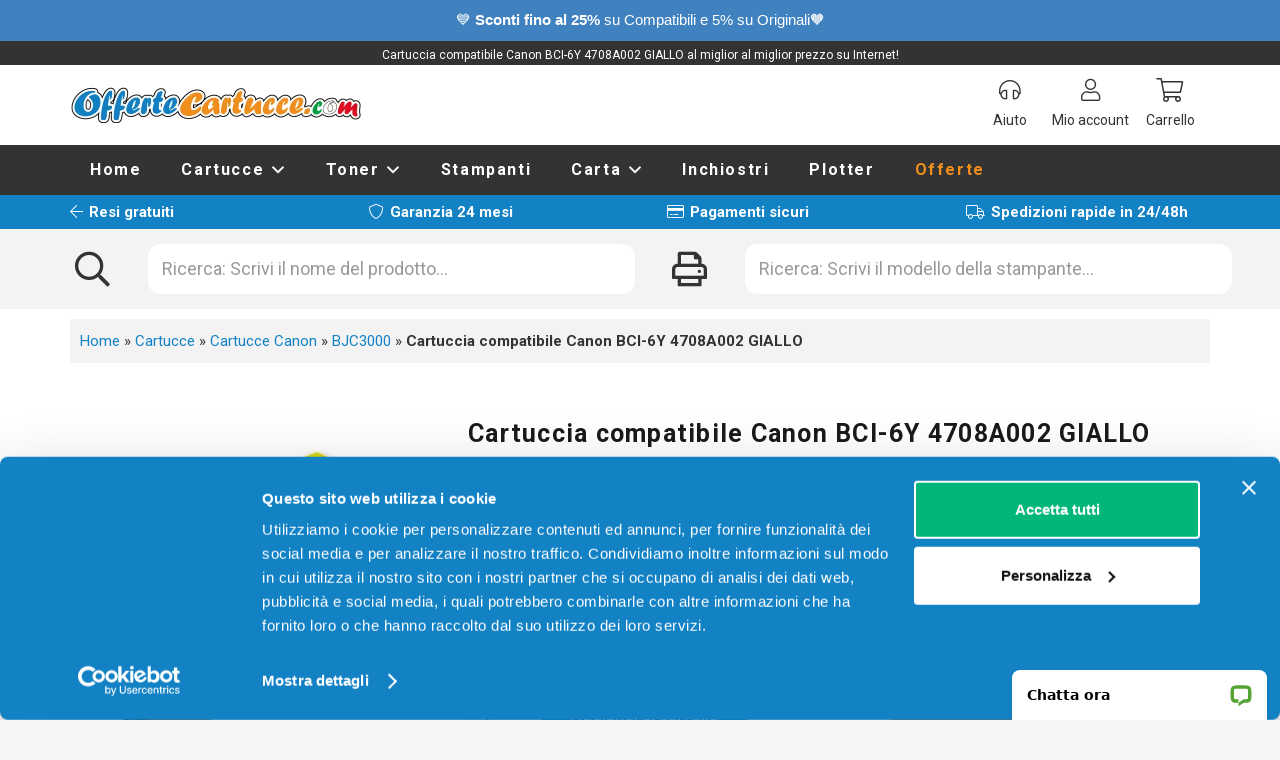

--- FILE ---
content_type: text/html; charset=UTF-8
request_url: https://www.offertecartucce.com/p/cartuccia-canon-bci-6y-4708a002-compatibile-giallo/
body_size: 40716
content:
<!DOCTYPE HTML><html lang="it-IT"><head><meta charset="UTF-8">  <script defer src="[data-uri]"></script> <link rel="stylesheet" media="print" onload="this.onload=null;this.media='all';" id="ao_optimized_gfonts" href="https://fonts.googleapis.com/css?family=Roboto%3A400%2C700&amp;display=swap"><link rel="manifest" href="/manifest.json"><meta name='robots' content='index, follow, max-image-preview:large, max-snippet:-1, max-video-preview:-1' /><title>Cartuccia compatibile Canon BCI-6Y 4708A002 GIALLO</title><meta name="description" content="Acquista ora Cartuccia compatibile Canon BCI-6Y 4708A002 GIALLO da 280 pagine (Codice: BCI-6Y.C) al miglior prezzo solo su Offertecartucce.com!" /><link rel="canonical" href="https://www.offertecartucce.com/p/cartuccia-canon-bci-6y-4708a002-compatibile-giallo/" /><meta property="og:locale" content="it_IT" /><meta property="og:type" content="product" /><meta property="og:title" content="Cartuccia compatibile Canon BCI-6Y 4708A002 GIALLO" /><meta property="og:description" content="Cartuccia compatibile Canon BCI-6Y 4708A002 GIALLO 280 pagine per Stampanti: Canon BJC3000, Canon BJC3010, Canon BJC6000, Canon BJC6100, Canon BJC6200, Canon BJC6200S, Canon BJC6500, Canon BJC8200, Canon BJC8200 PHOTO, Canon BUBBLE JET I550, etc." /><meta property="og:url" content="https://www.offertecartucce.com/p/cartuccia-canon-bci-6y-4708a002-compatibile-giallo/" /><meta property="og:site_name" content="Offertecartucce.com" /><meta property="article:modified_time" content="2025-11-24T08:13:45+00:00" /><meta property="og:image" content="https://www.offertecartucce.com/wp-content/uploads/2022/02/cartuccia-canon-bci-6y-4708a002-compatibile-giallo.jpg" /><meta property="og:image:width" content="400" /><meta property="og:image:height" content="400" /><meta property="og:image:type" content="image/jpeg" /><meta name="twitter:card" content="summary_large_image" /> <script type="application/ld+json" class="yoast-schema-graph">{"@context":"https://schema.org","@graph":[{"@type":["WebPage","ItemPage"],"@id":"https://www.offertecartucce.com/p/cartuccia-canon-bci-6y-4708a002-compatibile-giallo/","url":"https://www.offertecartucce.com/p/cartuccia-canon-bci-6y-4708a002-compatibile-giallo/","name":"Cartuccia compatibile Canon BCI-6Y 4708A002 GIALLO","isPartOf":{"@id":"https://www.offertecartucce.com/#website"},"primaryImageOfPage":{"@id":"https://www.offertecartucce.com/p/cartuccia-canon-bci-6y-4708a002-compatibile-giallo/#primaryimage"},"image":{"@id":"https://www.offertecartucce.com/p/cartuccia-canon-bci-6y-4708a002-compatibile-giallo/#primaryimage"},"thumbnailUrl":"https://www.offertecartucce.com/wp-content/uploads/2022/02/cartuccia-canon-bci-6y-4708a002-compatibile-giallo.jpg","breadcrumb":{"@id":"https://www.offertecartucce.com/p/cartuccia-canon-bci-6y-4708a002-compatibile-giallo/#breadcrumb"},"inLanguage":"it-IT","potentialAction":{"@type":"BuyAction","target":"https://www.offertecartucce.com/p/cartuccia-canon-bci-6y-4708a002-compatibile-giallo/"}},{"@type":"ImageObject","inLanguage":"it-IT","@id":"https://www.offertecartucce.com/p/cartuccia-canon-bci-6y-4708a002-compatibile-giallo/#primaryimage","url":"https://www.offertecartucce.com/wp-content/uploads/2022/02/cartuccia-canon-bci-6y-4708a002-compatibile-giallo.jpg","contentUrl":"https://www.offertecartucce.com/wp-content/uploads/2022/02/cartuccia-canon-bci-6y-4708a002-compatibile-giallo.jpg","width":400,"height":400,"caption":"Foto principale Cartuccia compatibile Canon BCI-6Y 4708A002 GIALLO"},{"@type":"BreadcrumbList","@id":"https://www.offertecartucce.com/p/cartuccia-canon-bci-6y-4708a002-compatibile-giallo/#breadcrumb","itemListElement":[{"@type":"ListItem","position":1,"name":"Home","item":"https://www.offertecartucce.com/"},{"@type":"ListItem","position":2,"name":"Cartucce","item":"https://www.offertecartucce.com/c/cartucce/"},{"@type":"ListItem","position":3,"name":"Cartucce Canon","item":"https://www.offertecartucce.com/c/cartucce/cartucce-canon/"},{"@type":"ListItem","position":4,"name":"BJC3000","item":"https://www.offertecartucce.com/c/cartucce/cartucce-canon/bjc3000/"},{"@type":"ListItem","position":5,"name":"Cartuccia compatibile Canon BCI-6Y 4708A002 GIALLO"}]},{"@type":"WebSite","@id":"https://www.offertecartucce.com/#website","url":"https://www.offertecartucce.com/","name":"Offertecartucce.com","description":"","potentialAction":[],"inLanguage":"it-IT"}]}</script> <meta property="product:brand" content="Canon" /><meta property="product:price:amount" content="2.50" /><meta property="product:price:currency" content="EUR" /><meta property="og:availability" content="instock" /><meta property="product:availability" content="instock" /><meta property="product:retailer_item_id" content="BCI-6Y.C" /><meta property="product:condition" content="new" /><link rel='dns-prefetch' href='//challenges.cloudflare.com' /><link href='https://fonts.gstatic.com' crossorigin='anonymous' rel='preconnect' /><meta name="viewport" content="width=device-width, initial-scale=1"><meta name="theme-color" content="#f5f5f5"><style id='wp-img-auto-sizes-contain-inline-css'>img:is([sizes=auto i],[sizes^="auto," i]){contain-intrinsic-size:3000px 1500px}
/*# sourceURL=wp-img-auto-sizes-contain-inline-css */</style><style id='wp-emoji-styles-inline-css'>img.wp-smiley, img.emoji {
		display: inline !important;
		border: none !important;
		box-shadow: none !important;
		height: 1em !important;
		width: 1em !important;
		margin: 0 0.07em !important;
		vertical-align: -0.1em !important;
		background: none !important;
		padding: 0 !important;
	}
/*# sourceURL=wp-emoji-styles-inline-css */</style><link rel='stylesheet' id='contact-form-7-css' href='https://www.offertecartucce.com/wp-content/cache/autoptimize/css/autoptimize_single_64ac31699f5326cb3c76122498b76f66.css' media='all' /><link rel='stylesheet' id='topbar-css' href='https://www.offertecartucce.com/wp-content/cache/autoptimize/css/autoptimize_single_fa1d58cc5cc2a7e6ddd23978c6ebf821.css' media='all' /><link rel='stylesheet' id='photoswipe-css' href='https://www.offertecartucce.com/wp-content/plugins/woocommerce/assets/css/photoswipe/photoswipe.min.css' media='all' /><link rel='stylesheet' id='photoswipe-default-skin-css' href='https://www.offertecartucce.com/wp-content/plugins/woocommerce/assets/css/photoswipe/default-skin/default-skin.min.css' media='all' /><style id='woocommerce-inline-inline-css'>.woocommerce form .form-row .required { visibility: visible; }
/*# sourceURL=woocommerce-inline-inline-css */</style><link rel='stylesheet' id='us-style-css' href='https://www.offertecartucce.com/wp-content/themes/Impreza/css/style.min.css' media='all' /><link rel='stylesheet' id='us-woocommerce-css' href='https://www.offertecartucce.com/wp-content/themes/Impreza/common/css/plugins/woocommerce.min.css' media='all' /><link rel='stylesheet' id='theme-style-css' href='https://www.offertecartucce.com/wp-content/themes/Impreza-child/style.css' media='all' /> <script src="https://www.offertecartucce.com/wp-includes/js/jquery/jquery.min.js" id="jquery-core-js"></script> <script defer id="topbar_frontjs-js-extra" src="[data-uri]"></script> <script defer src="https://www.offertecartucce.com/wp-content/plugins/top-bar/inc/../js/tpbr_front.min.js" id="topbar_frontjs-js"></script> <script id="tp-js-js-extra">var trustpilot_settings = {"key":"pA2RALZGEVFLDrmd","TrustpilotScriptUrl":"https://invitejs.trustpilot.com/tp.min.js","IntegrationAppUrl":"//ecommscript-integrationapp.trustpilot.com","PreviewScriptUrl":"//ecommplugins-scripts.trustpilot.com/v2.1/js/preview.min.js","PreviewCssUrl":"//ecommplugins-scripts.trustpilot.com/v2.1/css/preview.min.css","PreviewWPCssUrl":"//ecommplugins-scripts.trustpilot.com/v2.1/css/preview_wp.css","WidgetScriptUrl":"//widget.trustpilot.com/bootstrap/v5/tp.widget.bootstrap.min.js"};
//# sourceURL=tp-js-js-extra</script> <script defer src="https://www.offertecartucce.com/wp-content/plugins/trustpilot-reviews/review/assets/js/headerScript.min.js" id="tp-js-js"></script> <script src="https://www.offertecartucce.com/wp-content/plugins/woocommerce/assets/js/zoom/jquery.zoom.min.js" id="wc-zoom-js" defer data-wp-strategy="defer"></script> <script src="https://www.offertecartucce.com/wp-content/plugins/woocommerce/assets/js/flexslider/jquery.flexslider.min.js" id="wc-flexslider-js" defer data-wp-strategy="defer"></script> <script src="https://www.offertecartucce.com/wp-content/plugins/woocommerce/assets/js/photoswipe/photoswipe.min.js" id="wc-photoswipe-js" defer data-wp-strategy="defer"></script> <script src="https://www.offertecartucce.com/wp-content/plugins/woocommerce/assets/js/photoswipe/photoswipe-ui-default.min.js" id="wc-photoswipe-ui-default-js" defer data-wp-strategy="defer"></script> <script defer id="wc-single-product-js-extra" src="[data-uri]"></script> <script src="https://www.offertecartucce.com/wp-content/plugins/woocommerce/assets/js/frontend/single-product.min.js" id="wc-single-product-js" defer data-wp-strategy="defer"></script> <script src="https://www.offertecartucce.com/wp-content/plugins/woocommerce/assets/js/jquery-blockui/jquery.blockUI.min.js" id="wc-jquery-blockui-js" defer data-wp-strategy="defer"></script> <script src="https://www.offertecartucce.com/wp-content/plugins/woocommerce/assets/js/js-cookie/js.cookie.min.js" id="wc-js-cookie-js" defer data-wp-strategy="defer"></script> <script defer id="woocommerce-js-extra" src="[data-uri]"></script> <script src="https://www.offertecartucce.com/wp-content/plugins/woocommerce/assets/js/frontend/woocommerce.min.js" id="woocommerce-js" defer data-wp-strategy="defer"></script> <script defer src="https://www.offertecartucce.com/wp-content/themes/Impreza-child/jquery.countdown.min.js" id="jquery.countdown.min.js-js"></script> <meta name="generator" content="WordPress 6.9" /><meta name="generator" content="WooCommerce 10.4.3" /> <script defer src="[data-uri]"></script> <script defer type="text/javascript" src="//widget.trustpilot.com/bootstrap/v5/tp.widget.bootstrap.min.js"></script> <style type="text/css">.hide_not_home {display:none!important}</style> <script defer src="https://www.googletagmanager.com/gtag/js?id=AW-1015746549"></script> <script defer src="[data-uri]"></script> <script defer type="text/javascript" charset="utf-8" src="https://ad4m.at/123aubpo.js"></script> <script defer src="[data-uri]"></script> <script defer src="[data-uri]"></script> <noscript><a href='https://www.clickcease.com' rel='nofollow'><img src='https://monitor.clickcease.com/stats/stats.aspx' alt='ClickCease'/></a></noscript> <script defer id="us_add_no_touch" src="[data-uri]"></script> <script defer id="us_color_scheme_switch_class" src="[data-uri]"></script> <noscript><style>.woocommerce-product-gallery{ opacity: 1 !important; }</style></noscript><meta name="generator" content="Powered by WPBakery Page Builder - drag and drop page builder for WordPress."/><link rel="icon" href="https://www.offertecartucce.com/wp-content/uploads/2022/03/icona-150x150.png" sizes="32x32" /><link rel="icon" href="https://www.offertecartucce.com/wp-content/uploads/2022/03/icona-300x300.png" sizes="192x192" /><link rel="apple-touch-icon" href="https://www.offertecartucce.com/wp-content/uploads/2022/03/icona-300x300.png" /><meta name="msapplication-TileImage" content="https://www.offertecartucce.com/wp-content/uploads/2022/03/icona-300x300.png" /> <noscript><style>.wpb_animate_when_almost_visible { opacity: 1; }</style></noscript><style id="us-icon-fonts">@font-face{font-display:swap;font-style:normal;font-family:"fontawesome";font-weight:900;src:url("https://www.offertecartucce.com/wp-content/themes/Impreza/fonts/fa-solid-900.woff2?ver=8.42") format("woff2")}.fas{font-family:"fontawesome";font-weight:900}@font-face{font-display:swap;font-style:normal;font-family:"fontawesome";font-weight:400;src:url("https://www.offertecartucce.com/wp-content/themes/Impreza/fonts/fa-regular-400.woff2?ver=8.42") format("woff2")}.far{font-family:"fontawesome";font-weight:400}@font-face{font-display:swap;font-style:normal;font-family:"fontawesome";font-weight:300;src:url("https://www.offertecartucce.com/wp-content/themes/Impreza/fonts/fa-light-300.woff2?ver=8.42") format("woff2")}.fal{font-family:"fontawesome";font-weight:300}@font-face{font-display:swap;font-style:normal;font-family:"Font Awesome 5 Duotone";font-weight:900;src:url("https://www.offertecartucce.com/wp-content/themes/Impreza/fonts/fa-duotone-900.woff2?ver=8.42") format("woff2")}.fad{font-family:"Font Awesome 5 Duotone";font-weight:900}.fad{position:relative}.fad:before{position:absolute}.fad:after{opacity:0.4}@font-face{font-display:swap;font-style:normal;font-family:"Font Awesome 5 Brands";font-weight:400;src:url("https://www.offertecartucce.com/wp-content/themes/Impreza/fonts/fa-brands-400.woff2?ver=8.42") format("woff2")}.fab{font-family:"Font Awesome 5 Brands";font-weight:400}@font-face{font-display:block;font-style:normal;font-family:"Material Icons";font-weight:400;src:url("https://www.offertecartucce.com/wp-content/themes/Impreza/fonts/material-icons.woff2?ver=8.42") format("woff2")}.material-icons{font-family:"Material Icons";font-weight:400}</style><style id="us-theme-options-css">:root{--color-header-middle-bg:#fff;--color-header-middle-bg-grad:#fff;--color-header-middle-text:#333;--color-header-middle-text-hover:#1382c5;--color-header-transparent-bg:transparent;--color-header-transparent-bg-grad:transparent;--color-header-transparent-text:#fff;--color-header-transparent-text-hover:#fff;--color-chrome-toolbar:#f5f5f5;--color-header-top-bg:#ffffff;--color-header-top-bg-grad:#ffffff;--color-header-top-text:#333;--color-header-top-text-hover:#1382c5;--color-header-top-transparent-bg:transparent;--color-header-top-transparent-bg-grad:transparent;--color-header-top-transparent-text:#ffffff;--color-header-top-transparent-text-hover:#fff;--color-content-bg:#fff;--color-content-bg-grad:#fff;--color-content-bg-alt:#f5f5f5;--color-content-bg-alt-grad:#f5f5f5;--color-content-border:#e8e8e8;--color-content-heading:#1a1a1a;--color-content-heading-grad:#1a1a1a;--color-content-text:#333;--color-content-link:#1382c5;--color-content-link-hover:#f18e1e;--color-content-primary:#1382c5;--color-content-primary-grad:#1382c5;--color-content-secondary:#f18e1e;--color-content-secondary-grad:#f18e1e;--color-content-faded:#999;--color-content-overlay:rgba(0,0,0,0.75);--color-content-overlay-grad:rgba(0,0,0,0.75);--color-alt-content-bg:#ffffff;--color-alt-content-bg-grad:#ffffff;--color-alt-content-bg-alt:#f5f5f5;--color-alt-content-bg-alt-grad:#f5f5f5;--color-alt-content-border:#e8e8e8;--color-alt-content-heading:#1a1a1a;--color-alt-content-heading-grad:#1a1a1a;--color-alt-content-text:#333;--color-alt-content-link:#1382c5;--color-alt-content-link-hover:#f18e1e;--color-alt-content-primary:#1382c5;--color-alt-content-primary-grad:#1382c5;--color-alt-content-secondary:#f18e1e;--color-alt-content-secondary-grad:#f18e1e;--color-alt-content-faded:#999;--color-alt-content-overlay:rgba(0,0,0,0.75);--color-alt-content-overlay-grad:rgba(0,0,0,0.75);--color-footer-bg:#ffffff;--color-footer-bg-grad:#ffffff;--color-footer-bg-alt:#f8f7f7;--color-footer-bg-alt-grad:#f8f7f7;--color-footer-border:#ffffff;--color-footer-heading:#515151;--color-footer-heading-grad:#515151;--color-footer-text:#6e7170;--color-footer-link:#6e7170;--color-footer-link-hover:#424242;--color-subfooter-bg:#ffffff;--color-subfooter-bg-grad:#ffffff;--color-subfooter-bg-alt:#f8f7f7;--color-subfooter-bg-alt-grad:#f8f7f7;--color-subfooter-border:#ffffff;--color-subfooter-heading:#515151;--color-subfooter-heading-grad:#515151;--color-subfooter-text:#6e7170;--color-subfooter-link:#6e7170;--color-subfooter-link-hover:#424242;--color-content-primary-faded:rgba(19,130,197,0.15);--box-shadow:0 5px 15px rgba(0,0,0,.15);--box-shadow-up:0 -5px 15px rgba(0,0,0,.15);--site-canvas-width:1300px;--site-content-width:1140px;--text-block-margin-bottom:0rem;--focus-outline-width:2px}:root{--font-family:Roboto,sans-serif;--font-size:18px;--line-height:24px;--font-weight:400;--bold-font-weight:700;--h1-font-family:Roboto,sans-serif;--h1-font-size:max( 3rem,3vw );--h1-line-height:1.2;--h1-font-weight:700;--h1-bold-font-weight:700;--h1-text-transform:none;--h1-font-style:normal;--h1-letter-spacing:0;--h1-margin-bottom:0.6em;--h2-font-family:var(--h1-font-family);--h2-font-size:max( 1.8rem,1.8vw );--h2-line-height:1.2;--h2-font-weight:var(--h1-font-weight);--h2-bold-font-weight:var(--h1-bold-font-weight);--h2-text-transform:var(--h1-text-transform);--h2-font-style:var(--h1-font-style);--h2-letter-spacing:0;--h2-margin-bottom:0.6em;--h3-font-family:var(--h1-font-family);--h3-font-size:max( 1.4rem,1.4vw );--h3-line-height:1.2;--h3-font-weight:var(--h1-font-weight);--h3-bold-font-weight:var(--h1-bold-font-weight);--h3-text-transform:var(--h1-text-transform);--h3-font-style:var(--h1-font-style);--h3-letter-spacing:0;--h3-margin-bottom:0.6em;--h4-font-family:var(--h1-font-family);--h4-font-size:max( 1.2rem,1.2vw );--h4-line-height:1.2;--h4-font-weight:var(--h1-font-weight);--h4-bold-font-weight:var(--h1-bold-font-weight);--h4-text-transform:var(--h1-text-transform);--h4-font-style:var(--h1-font-style);--h4-letter-spacing:0;--h4-margin-bottom:0.6em;--h5-font-family:var(--h1-font-family);--h5-font-size:max( 1.1rem,1.1vw );--h5-line-height:1.2;--h5-font-weight:var(--h1-font-weight);--h5-bold-font-weight:var(--h1-bold-font-weight);--h5-text-transform:var(--h1-text-transform);--h5-font-style:var(--h1-font-style);--h5-letter-spacing:0;--h5-margin-bottom:0.6em;--h6-font-family:var(--h1-font-family);--h6-font-size:max( 1rem,1vw );--h6-line-height:1.2;--h6-font-weight:var(--h1-font-weight);--h6-bold-font-weight:var(--h1-bold-font-weight);--h6-text-transform:var(--h1-text-transform);--h6-font-style:var(--h1-font-style);--h6-letter-spacing:0;--h6-margin-bottom:0.6em}@media (max-width:600px){:root{--font-size:16px}}h1{font-family:var(--h1-font-family,inherit);font-weight:var(--h1-font-weight,inherit);font-size:var(--h1-font-size,inherit);font-style:var(--h1-font-style,inherit);line-height:var(--h1-line-height,1.4);letter-spacing:var(--h1-letter-spacing,inherit);text-transform:var(--h1-text-transform,inherit);margin-bottom:var(--h1-margin-bottom,1.5rem)}h1>strong{font-weight:var(--h1-bold-font-weight,bold)}h2{font-family:var(--h2-font-family,inherit);font-weight:var(--h2-font-weight,inherit);font-size:var(--h2-font-size,inherit);font-style:var(--h2-font-style,inherit);line-height:var(--h2-line-height,1.4);letter-spacing:var(--h2-letter-spacing,inherit);text-transform:var(--h2-text-transform,inherit);margin-bottom:var(--h2-margin-bottom,1.5rem)}h2>strong{font-weight:var(--h2-bold-font-weight,bold)}h3{font-family:var(--h3-font-family,inherit);font-weight:var(--h3-font-weight,inherit);font-size:var(--h3-font-size,inherit);font-style:var(--h3-font-style,inherit);line-height:var(--h3-line-height,1.4);letter-spacing:var(--h3-letter-spacing,inherit);text-transform:var(--h3-text-transform,inherit);margin-bottom:var(--h3-margin-bottom,1.5rem)}h3>strong{font-weight:var(--h3-bold-font-weight,bold)}h4{font-family:var(--h4-font-family,inherit);font-weight:var(--h4-font-weight,inherit);font-size:var(--h4-font-size,inherit);font-style:var(--h4-font-style,inherit);line-height:var(--h4-line-height,1.4);letter-spacing:var(--h4-letter-spacing,inherit);text-transform:var(--h4-text-transform,inherit);margin-bottom:var(--h4-margin-bottom,1.5rem)}h4>strong{font-weight:var(--h4-bold-font-weight,bold)}h5{font-family:var(--h5-font-family,inherit);font-weight:var(--h5-font-weight,inherit);font-size:var(--h5-font-size,inherit);font-style:var(--h5-font-style,inherit);line-height:var(--h5-line-height,1.4);letter-spacing:var(--h5-letter-spacing,inherit);text-transform:var(--h5-text-transform,inherit);margin-bottom:var(--h5-margin-bottom,1.5rem)}h5>strong{font-weight:var(--h5-bold-font-weight,bold)}h6{font-family:var(--h6-font-family,inherit);font-weight:var(--h6-font-weight,inherit);font-size:var(--h6-font-size,inherit);font-style:var(--h6-font-style,inherit);line-height:var(--h6-line-height,1.4);letter-spacing:var(--h6-letter-spacing,inherit);text-transform:var(--h6-text-transform,inherit);margin-bottom:var(--h6-margin-bottom,1.5rem)}h6>strong{font-weight:var(--h6-bold-font-weight,bold)}body{background:var(--color-content-bg-alt)}@media (max-width:1230px){.l-main .aligncenter{max-width:calc(100vw - 5rem)}}@media (min-width:1281px){.l-subheader{--padding-inline:2.5rem}.l-section{--padding-inline:2.5rem}body.usb_preview .hide_on_default{opacity:0.25!important}.vc_hidden-lg,body:not(.usb_preview) .hide_on_default{display:none!important}.default_align_left{text-align:left;justify-content:flex-start}.default_align_right{text-align:right;justify-content:flex-end}.default_align_center{text-align:center;justify-content:center}.w-hwrapper.default_align_center>*{margin-left:calc( var(--hwrapper-gap,1.2rem) / 2 );margin-right:calc( var(--hwrapper-gap,1.2rem) / 2 )}.default_align_justify{justify-content:space-between}.w-hwrapper>.default_align_justify,.default_align_justify>.w-btn{width:100%}*:not(.w-hwrapper:not(.wrap))>.w-btn-wrapper:not([class*="default_align_none"]):not(.align_none){display:block;margin-inline-end:0}}@media (min-width:1025px) and (max-width:1280px){.l-subheader{--padding-inline:2.5rem}.l-section{--padding-inline:2.5rem}body.usb_preview .hide_on_laptops{opacity:0.25!important}.vc_hidden-md,body:not(.usb_preview) .hide_on_laptops{display:none!important}.laptops_align_left{text-align:left;justify-content:flex-start}.laptops_align_right{text-align:right;justify-content:flex-end}.laptops_align_center{text-align:center;justify-content:center}.w-hwrapper.laptops_align_center>*{margin-left:calc( var(--hwrapper-gap,1.2rem) / 2 );margin-right:calc( var(--hwrapper-gap,1.2rem) / 2 )}.laptops_align_justify{justify-content:space-between}.w-hwrapper>.laptops_align_justify,.laptops_align_justify>.w-btn{width:100%}*:not(.w-hwrapper:not(.wrap))>.w-btn-wrapper:not([class*="laptops_align_none"]):not(.align_none){display:block;margin-inline-end:0}.g-cols.via_grid[style*="--laptops-columns-gap"]{gap:var(--laptops-columns-gap,3rem)}}@media (min-width:601px) and (max-width:1024px){.l-subheader{--padding-inline:1rem}.l-section{--padding-inline:2.5rem}body.usb_preview .hide_on_tablets{opacity:0.25!important}.vc_hidden-sm,body:not(.usb_preview) .hide_on_tablets{display:none!important}.tablets_align_left{text-align:left;justify-content:flex-start}.tablets_align_right{text-align:right;justify-content:flex-end}.tablets_align_center{text-align:center;justify-content:center}.w-hwrapper.tablets_align_center>*{margin-left:calc( var(--hwrapper-gap,1.2rem) / 2 );margin-right:calc( var(--hwrapper-gap,1.2rem) / 2 )}.tablets_align_justify{justify-content:space-between}.w-hwrapper>.tablets_align_justify,.tablets_align_justify>.w-btn{width:100%}*:not(.w-hwrapper:not(.wrap))>.w-btn-wrapper:not([class*="tablets_align_none"]):not(.align_none){display:block;margin-inline-end:0}.g-cols.via_grid[style*="--tablets-columns-gap"]{gap:var(--tablets-columns-gap,3rem)}}@media (max-width:600px){.l-subheader{--padding-inline:1rem}.l-section{--padding-inline:1.5rem}body.usb_preview .hide_on_mobiles{opacity:0.25!important}.vc_hidden-xs,body:not(.usb_preview) .hide_on_mobiles{display:none!important}.mobiles_align_left{text-align:left;justify-content:flex-start}.mobiles_align_right{text-align:right;justify-content:flex-end}.mobiles_align_center{text-align:center;justify-content:center}.w-hwrapper.mobiles_align_center>*{margin-left:calc( var(--hwrapper-gap,1.2rem) / 2 );margin-right:calc( var(--hwrapper-gap,1.2rem) / 2 )}.mobiles_align_justify{justify-content:space-between}.w-hwrapper>.mobiles_align_justify,.mobiles_align_justify>.w-btn{width:100%}.w-hwrapper.stack_on_mobiles{display:block}.w-hwrapper.stack_on_mobiles>:not(script){display:block;margin:0 0 var(--hwrapper-gap,1.2rem)}.w-hwrapper.stack_on_mobiles>:last-child{margin-bottom:0}*:not(.w-hwrapper:not(.wrap))>.w-btn-wrapper:not([class*="mobiles_align_none"]):not(.align_none){display:block;margin-inline-end:0}.g-cols.via_grid[style*="--mobiles-columns-gap"]{gap:var(--mobiles-columns-gap,1.5rem)}}@media (max-width:600px){.g-cols.type_default>div[class*="vc_col-xs-"]{margin-top:1rem;margin-bottom:1rem}.g-cols>div:not([class*="vc_col-xs-"]){width:100%;margin:0 0 1.5rem}.g-cols.reversed>div:last-of-type{order:-1}.g-cols.type_boxes>div,.g-cols.reversed>div:first-child,.g-cols:not(.reversed)>div:last-child,.g-cols>div.has_bg_color{margin-bottom:0}.vc_col-xs-1{width:8.3333%}.vc_col-xs-2{width:16.6666%}.vc_col-xs-1\/5{width:20%}.vc_col-xs-3{width:25%}.vc_col-xs-4{width:33.3333%}.vc_col-xs-2\/5{width:40%}.vc_col-xs-5{width:41.6666%}.vc_col-xs-6{width:50%}.vc_col-xs-7{width:58.3333%}.vc_col-xs-3\/5{width:60%}.vc_col-xs-8{width:66.6666%}.vc_col-xs-9{width:75%}.vc_col-xs-4\/5{width:80%}.vc_col-xs-10{width:83.3333%}.vc_col-xs-11{width:91.6666%}.vc_col-xs-12{width:100%}.vc_col-xs-offset-0{margin-left:0}.vc_col-xs-offset-1{margin-left:8.3333%}.vc_col-xs-offset-2{margin-left:16.6666%}.vc_col-xs-offset-1\/5{margin-left:20%}.vc_col-xs-offset-3{margin-left:25%}.vc_col-xs-offset-4{margin-left:33.3333%}.vc_col-xs-offset-2\/5{margin-left:40%}.vc_col-xs-offset-5{margin-left:41.6666%}.vc_col-xs-offset-6{margin-left:50%}.vc_col-xs-offset-7{margin-left:58.3333%}.vc_col-xs-offset-3\/5{margin-left:60%}.vc_col-xs-offset-8{margin-left:66.6666%}.vc_col-xs-offset-9{margin-left:75%}.vc_col-xs-offset-4\/5{margin-left:80%}.vc_col-xs-offset-10{margin-left:83.3333%}.vc_col-xs-offset-11{margin-left:91.6666%}.vc_col-xs-offset-12{margin-left:100%}}@media (min-width:601px){.vc_col-sm-1{width:8.3333%}.vc_col-sm-2{width:16.6666%}.vc_col-sm-1\/5{width:20%}.vc_col-sm-3{width:25%}.vc_col-sm-4{width:33.3333%}.vc_col-sm-2\/5{width:40%}.vc_col-sm-5{width:41.6666%}.vc_col-sm-6{width:50%}.vc_col-sm-7{width:58.3333%}.vc_col-sm-3\/5{width:60%}.vc_col-sm-8{width:66.6666%}.vc_col-sm-9{width:75%}.vc_col-sm-4\/5{width:80%}.vc_col-sm-10{width:83.3333%}.vc_col-sm-11{width:91.6666%}.vc_col-sm-12{width:100%}.vc_col-sm-offset-0{margin-left:0}.vc_col-sm-offset-1{margin-left:8.3333%}.vc_col-sm-offset-2{margin-left:16.6666%}.vc_col-sm-offset-1\/5{margin-left:20%}.vc_col-sm-offset-3{margin-left:25%}.vc_col-sm-offset-4{margin-left:33.3333%}.vc_col-sm-offset-2\/5{margin-left:40%}.vc_col-sm-offset-5{margin-left:41.6666%}.vc_col-sm-offset-6{margin-left:50%}.vc_col-sm-offset-7{margin-left:58.3333%}.vc_col-sm-offset-3\/5{margin-left:60%}.vc_col-sm-offset-8{margin-left:66.6666%}.vc_col-sm-offset-9{margin-left:75%}.vc_col-sm-offset-4\/5{margin-left:80%}.vc_col-sm-offset-10{margin-left:83.3333%}.vc_col-sm-offset-11{margin-left:91.6666%}.vc_col-sm-offset-12{margin-left:100%}}@media (min-width:1025px){.vc_col-md-1{width:8.3333%}.vc_col-md-2{width:16.6666%}.vc_col-md-1\/5{width:20%}.vc_col-md-3{width:25%}.vc_col-md-4{width:33.3333%}.vc_col-md-2\/5{width:40%}.vc_col-md-5{width:41.6666%}.vc_col-md-6{width:50%}.vc_col-md-7{width:58.3333%}.vc_col-md-3\/5{width:60%}.vc_col-md-8{width:66.6666%}.vc_col-md-9{width:75%}.vc_col-md-4\/5{width:80%}.vc_col-md-10{width:83.3333%}.vc_col-md-11{width:91.6666%}.vc_col-md-12{width:100%}.vc_col-md-offset-0{margin-left:0}.vc_col-md-offset-1{margin-left:8.3333%}.vc_col-md-offset-2{margin-left:16.6666%}.vc_col-md-offset-1\/5{margin-left:20%}.vc_col-md-offset-3{margin-left:25%}.vc_col-md-offset-4{margin-left:33.3333%}.vc_col-md-offset-2\/5{margin-left:40%}.vc_col-md-offset-5{margin-left:41.6666%}.vc_col-md-offset-6{margin-left:50%}.vc_col-md-offset-7{margin-left:58.3333%}.vc_col-md-offset-3\/5{margin-left:60%}.vc_col-md-offset-8{margin-left:66.6666%}.vc_col-md-offset-9{margin-left:75%}.vc_col-md-offset-4\/5{margin-left:80%}.vc_col-md-offset-10{margin-left:83.3333%}.vc_col-md-offset-11{margin-left:91.6666%}.vc_col-md-offset-12{margin-left:100%}}@media (min-width:1281px){.vc_col-lg-1{width:8.3333%}.vc_col-lg-2{width:16.6666%}.vc_col-lg-1\/5{width:20%}.vc_col-lg-3{width:25%}.vc_col-lg-4{width:33.3333%}.vc_col-lg-2\/5{width:40%}.vc_col-lg-5{width:41.6666%}.vc_col-lg-6{width:50%}.vc_col-lg-7{width:58.3333%}.vc_col-lg-3\/5{width:60%}.vc_col-lg-8{width:66.6666%}.vc_col-lg-9{width:75%}.vc_col-lg-4\/5{width:80%}.vc_col-lg-10{width:83.3333%}.vc_col-lg-11{width:91.6666%}.vc_col-lg-12{width:100%}.vc_col-lg-offset-0{margin-left:0}.vc_col-lg-offset-1{margin-left:8.3333%}.vc_col-lg-offset-2{margin-left:16.6666%}.vc_col-lg-offset-1\/5{margin-left:20%}.vc_col-lg-offset-3{margin-left:25%}.vc_col-lg-offset-4{margin-left:33.3333%}.vc_col-lg-offset-2\/5{margin-left:40%}.vc_col-lg-offset-5{margin-left:41.6666%}.vc_col-lg-offset-6{margin-left:50%}.vc_col-lg-offset-7{margin-left:58.3333%}.vc_col-lg-offset-3\/5{margin-left:60%}.vc_col-lg-offset-8{margin-left:66.6666%}.vc_col-lg-offset-9{margin-left:75%}.vc_col-lg-offset-4\/5{margin-left:80%}.vc_col-lg-offset-10{margin-left:83.3333%}.vc_col-lg-offset-11{margin-left:91.6666%}.vc_col-lg-offset-12{margin-left:100%}}@media (min-width:601px) and (max-width:1024px){.g-cols.via_flex.type_default>div[class*="vc_col-md-"],.g-cols.via_flex.type_default>div[class*="vc_col-lg-"]{margin-top:1rem;margin-bottom:1rem}}@media (min-width:1025px) and (max-width:1280px){.g-cols.via_flex.type_default>div[class*="vc_col-lg-"]{margin-top:1rem;margin-bottom:1rem}}div[class|="vc_col"].stretched{container-type:inline-size}@container (width >= calc(100cqw - 2rem)) and (min-width:calc(768px - 2rem)){.g-cols.via_flex.type_default>div[class|="vc_col"].stretched>.vc_column-inner{margin:-1rem}}@media (max-width:767px){.l-canvas{overflow:hidden}.g-cols.stacking_default.reversed>div:last-of-type{order:-1}.g-cols.stacking_default.via_flex>div:not([class*="vc_col-xs"]){width:100%;margin:0 0 1.5rem}.g-cols.stacking_default.via_grid.mobiles-cols_1{grid-template-columns:100%}.g-cols.stacking_default.via_flex.type_boxes>div,.g-cols.stacking_default.via_flex.reversed>div:first-child,.g-cols.stacking_default.via_flex:not(.reversed)>div:last-child,.g-cols.stacking_default.via_flex>div.has_bg_color{margin-bottom:0}.g-cols.stacking_default.via_flex.type_default>.wpb_column.stretched{margin-left:-1rem;margin-right:-1rem}.g-cols.stacking_default.via_grid.mobiles-cols_1>.wpb_column.stretched,.g-cols.stacking_default.via_flex.type_boxes>.wpb_column.stretched{margin-left:var(--margin-inline-stretch);margin-right:var(--margin-inline-stretch)}.vc_column-inner.type_sticky>.wpb_wrapper,.vc_column_container.type_sticky>.vc_column-inner{top:0!important}}@media (min-width:768px){body:not(.rtl) .l-section.for_sidebar.at_left>div>.l-sidebar,.rtl .l-section.for_sidebar.at_right>div>.l-sidebar{order:-1}.vc_column_container.type_sticky>.vc_column-inner,.vc_column-inner.type_sticky>.wpb_wrapper{position:-webkit-sticky;position:sticky}.l-section.type_sticky{position:-webkit-sticky;position:sticky;top:0;z-index:21;transition:top 0.3s cubic-bezier(.78,.13,.15,.86) 0.1s}.header_hor .l-header.post_fixed.sticky_auto_hide{z-index:22}.admin-bar .l-section.type_sticky{top:32px}.l-section.type_sticky>.l-section-h{transition:padding-top 0.3s}.header_hor .l-header.pos_fixed:not(.down)~.l-main .l-section.type_sticky:not(:first-of-type){top:var(--header-sticky-height)}.admin-bar.header_hor .l-header.pos_fixed:not(.down)~.l-main .l-section.type_sticky:not(:first-of-type){top:calc( var(--header-sticky-height) + 32px )}.header_hor .l-header.pos_fixed.sticky:not(.down)~.l-main .l-section.type_sticky:first-of-type>.l-section-h{padding-top:var(--header-sticky-height)}.header_hor.headerinpos_bottom .l-header.pos_fixed.sticky:not(.down)~.l-main .l-section.type_sticky:first-of-type>.l-section-h{padding-bottom:var(--header-sticky-height)!important}}@media (max-width:600px){.w-form-row.for_submit[style*=btn-size-mobiles] .w-btn{font-size:var(--btn-size-mobiles)!important}}:focus-visible,input[type=checkbox]:focus-visible + i,input[type=checkbox]:focus-visible~.w-color-switch-box,.w-nav-arrow:focus-visible::before,.woocommerce-mini-cart-item:has(:focus-visible),.w-filter-item-value.w-btn:has(:focus-visible){outline-width:var(--focus-outline-width,2px );outline-style:solid;outline-offset:2px;outline-color:#1382c5}.w-toplink,.w-header-show{background:rgba(40,51,78,0.6)}.no-touch .w-toplink.active:hover,.no-touch .w-header-show:hover{background:var(--color-content-primary-grad)}button[type=submit]:not(.w-btn),input[type=submit]:not(.w-btn),.woocommerce .button.alt,.woocommerce .button.checkout,.woocommerce .button.add_to_cart_button,.us-nav-style_1>*,.navstyle_1>.owl-nav button,.us-btn-style_1{font-family:var(--font-family);font-style:normal;text-transform:none;font-size:16px;line-height:1.2!important;font-weight:700;letter-spacing:0em;padding:0.8em 1.8em;transition-duration:.3s;border-radius:0.7em;transition-timing-function:ease;--btn-height:calc(1.2em + 2 * 0.8em);background:#1382c5;border-color:transparent;border-image:none;color:#ffffff!important;box-shadow:0 0em 0em 0 transparent}button[type=submit]:not(.w-btn):before,input[type=submit]:not(.w-btn),.woocommerce .button.alt:before,.woocommerce .button.checkout:before,.woocommerce .button.add_to_cart_button:before,.us-nav-style_1>*:before,.navstyle_1>.owl-nav button:before,.us-btn-style_1:before{border-width:0px}.no-touch button[type=submit]:not(.w-btn):hover,.no-touch input[type=submit]:not(.w-btn):hover,.no-touch .woocommerce .button.alt:hover,.no-touch .woocommerce .button.checkout:hover,.no-touch .woocommerce .button.add_to_cart_button:hover,.w-filter-item-value.us-btn-style_1:has(input:checked),.us-nav-style_1>span.current,.no-touch .us-nav-style_1>a:hover,.no-touch .navstyle_1>.owl-nav button:hover,.no-touch .us-btn-style_1:hover{background:#0e5a7f;border-color:transparent;border-image:none;color:#ffffff!important;box-shadow:0 0em 0em 0 transparent}.woocommerce .button,.woocommerce .actions .button,.us-nav-style_2>*,.navstyle_2>.owl-nav button,.us-btn-style_2{font-family:var(--font-family);font-style:normal;text-transform:none;font-size:16px;line-height:1.2!important;font-weight:700;letter-spacing:0em;padding:0.8em 1.8em;transition-duration:.3s;border-radius:0.7em;transition-timing-function:ease;--btn-height:calc(1.2em + 2 * 0.8em);background:#f18e1e;border-color:transparent;border-image:none;color:#ffffff!important;box-shadow:0 0em 0em 0 transparent}.woocommerce .button:before,.woocommerce .actions .button:before,.us-nav-style_2>*:before,.navstyle_2>.owl-nav button:before,.us-btn-style_2:before{border-width:0px}.no-touch .woocommerce .button:hover,.no-touch .woocommerce .actions .button:hover,.w-filter-item-value.us-btn-style_2:has(input:checked),.us-nav-style_2>span.current,.no-touch .us-nav-style_2>a:hover,.no-touch .navstyle_2>.owl-nav button:hover,.no-touch .us-btn-style_2:hover{background:#c96f1f;border-color:transparent;border-image:none;color:#ffffff!important;box-shadow:0 0em 0em 0 transparent}:root{--inputs-font-family:inherit;--inputs-font-size:1rem;--inputs-font-weight:400;--inputs-letter-spacing:0em;--inputs-text-transform:none;--inputs-height:2.8rem;--inputs-padding:0.8rem;--inputs-checkbox-size:1.5em;--inputs-border-width:0px;--inputs-border-radius:0.7em;--inputs-background:#eaeaea;--inputs-border-color:transparent;--inputs-text-color:#333333;--inputs-box-shadow:0px 0px 0px 0px transparent ;--inputs-focus-background:#eaeaea;--inputs-focus-border-color:transparent;--inputs-focus-text-color:#333333;--inputs-focus-box-shadow:0px 0px 4px 1px rgba(51,51,51,0.3) inset}.leaflet-default-icon-path{background-image:url(https://www.offertecartucce.com/wp-content/themes/Impreza/common/css/vendor/images/marker-icon.png)}.woocommerce-product-gallery{--gallery-main-ratio:auto;--gallery-thumb-ratio:auto;--gallery-columns:1;--gallery-gap:1.5rem;--gallery-thumb-columns:4;--gallery-thumb-gap:4px;--gallery-thumb-width:6rem}@media (max-width:1280px){.owl-carousel.arrows-hor-pos_on_sides_outside .owl-nav button{transform:none}}</style><style id="us-current-header-css">.l-subheader.at_top,.l-subheader.at_top .w-dropdown-list,.l-subheader.at_top .type_mobile .w-nav-list.level_1{background:#333333;color:#ffffff}.no-touch .l-subheader.at_top a:hover,.no-touch .l-header.bg_transparent .l-subheader.at_top .w-dropdown.opened a:hover{color:#b9b9b9}.l-header.bg_transparent:not(.sticky) .l-subheader.at_top{background:var(--color-header-top-transparent-bg);color:var(--color-header-top-transparent-text)}.no-touch .l-header.bg_transparent:not(.sticky) .at_top .w-cart-link:hover,.no-touch .l-header.bg_transparent:not(.sticky) .at_top .w-text a:hover,.no-touch .l-header.bg_transparent:not(.sticky) .at_top .w-html a:hover,.no-touch .l-header.bg_transparent:not(.sticky) .at_top .w-nav>a:hover,.no-touch .l-header.bg_transparent:not(.sticky) .at_top .w-menu a:hover,.no-touch .l-header.bg_transparent:not(.sticky) .at_top .w-search>a:hover,.no-touch .l-header.bg_transparent:not(.sticky) .at_top .w-socials.shape_none.color_text a:hover,.no-touch .l-header.bg_transparent:not(.sticky) .at_top .w-socials.shape_none.color_link a:hover,.no-touch .l-header.bg_transparent:not(.sticky) .at_top .w-dropdown a:hover,.no-touch .l-header.bg_transparent:not(.sticky) .at_top .type_desktop .menu-item.level_1.opened>a,.no-touch .l-header.bg_transparent:not(.sticky) .at_top .type_desktop .menu-item.level_1:hover>a{color:var(--color-header-top-transparent-text-hover)}.l-subheader.at_middle,.l-subheader.at_middle .w-dropdown-list,.l-subheader.at_middle .type_mobile .w-nav-list.level_1{background:#ffffff;color:#333333}.no-touch .l-subheader.at_middle a:hover,.no-touch .l-header.bg_transparent .l-subheader.at_middle .w-dropdown.opened a:hover{color:#0b81c5}.l-header.bg_transparent:not(.sticky) .l-subheader.at_middle{background:var(--color-header-transparent-bg);color:var(--color-header-transparent-text)}.no-touch .l-header.bg_transparent:not(.sticky) .at_middle .w-cart-link:hover,.no-touch .l-header.bg_transparent:not(.sticky) .at_middle .w-text a:hover,.no-touch .l-header.bg_transparent:not(.sticky) .at_middle .w-html a:hover,.no-touch .l-header.bg_transparent:not(.sticky) .at_middle .w-nav>a:hover,.no-touch .l-header.bg_transparent:not(.sticky) .at_middle .w-menu a:hover,.no-touch .l-header.bg_transparent:not(.sticky) .at_middle .w-search>a:hover,.no-touch .l-header.bg_transparent:not(.sticky) .at_middle .w-socials.shape_none.color_text a:hover,.no-touch .l-header.bg_transparent:not(.sticky) .at_middle .w-socials.shape_none.color_link a:hover,.no-touch .l-header.bg_transparent:not(.sticky) .at_middle .w-dropdown a:hover,.no-touch .l-header.bg_transparent:not(.sticky) .at_middle .type_desktop .menu-item.level_1.opened>a,.no-touch .l-header.bg_transparent:not(.sticky) .at_middle .type_desktop .menu-item.level_1:hover>a{color:var(--color-header-transparent-text-hover)}.l-subheader.at_bottom,.l-subheader.at_bottom .w-dropdown-list,.l-subheader.at_bottom .type_mobile .w-nav-list.level_1{background:#333333;color:#ffffff}.no-touch .l-subheader.at_bottom a:hover,.no-touch .l-header.bg_transparent .l-subheader.at_bottom .w-dropdown.opened a:hover{color:#808080}.l-header.bg_transparent:not(.sticky) .l-subheader.at_bottom{background:var(--color-header-transparent-bg);color:var(--color-header-transparent-text)}.no-touch .l-header.bg_transparent:not(.sticky) .at_bottom .w-cart-link:hover,.no-touch .l-header.bg_transparent:not(.sticky) .at_bottom .w-text a:hover,.no-touch .l-header.bg_transparent:not(.sticky) .at_bottom .w-html a:hover,.no-touch .l-header.bg_transparent:not(.sticky) .at_bottom .w-nav>a:hover,.no-touch .l-header.bg_transparent:not(.sticky) .at_bottom .w-menu a:hover,.no-touch .l-header.bg_transparent:not(.sticky) .at_bottom .w-search>a:hover,.no-touch .l-header.bg_transparent:not(.sticky) .at_bottom .w-socials.shape_none.color_text a:hover,.no-touch .l-header.bg_transparent:not(.sticky) .at_bottom .w-socials.shape_none.color_link a:hover,.no-touch .l-header.bg_transparent:not(.sticky) .at_bottom .w-dropdown a:hover,.no-touch .l-header.bg_transparent:not(.sticky) .at_bottom .type_desktop .menu-item.level_1.opened>a,.no-touch .l-header.bg_transparent:not(.sticky) .at_bottom .type_desktop .menu-item.level_1:hover>a{color:var(--color-header-transparent-text-hover)}.header_ver .l-header{background:#ffffff;color:#333333}@media (min-width:1281px){.hidden_for_default{display:none!important}.l-header{position:relative;z-index:111}.l-subheader{margin:0 auto}.l-subheader.width_full{padding-left:1.5rem;padding-right:1.5rem}.l-subheader-h{display:flex;align-items:center;position:relative;margin:0 auto;max-width:var(--site-content-width,1200px);height:inherit}.w-header-show{display:none}.l-header.pos_fixed{position:fixed;left:var(--site-outline-width,0);right:var(--site-outline-width,0)}.l-header.pos_fixed:not(.notransition) .l-subheader{transition-property:transform,background,box-shadow,line-height,height,visibility;transition-duration:.3s;transition-timing-function:cubic-bezier(.78,.13,.15,.86)}.headerinpos_bottom.sticky_first_section .l-header.pos_fixed{position:fixed!important}.header_hor .l-header.sticky_auto_hide{transition:margin .3s cubic-bezier(.78,.13,.15,.86) .1s}.header_hor .l-header.sticky_auto_hide.down{margin-top:calc(-1.1 * var(--header-sticky-height,0px) )}.l-header.bg_transparent:not(.sticky) .l-subheader{box-shadow:none!important;background:none}.l-header.bg_transparent~.l-main .l-section.width_full.height_auto:first-of-type>.l-section-h{padding-top:0!important;padding-bottom:0!important}.l-header.pos_static.bg_transparent{position:absolute;left:var(--site-outline-width,0);right:var(--site-outline-width,0)}.l-subheader.width_full .l-subheader-h{max-width:none!important}.l-header.shadow_thin .l-subheader.at_middle,.l-header.shadow_thin .l-subheader.at_bottom{box-shadow:0 1px 0 rgba(0,0,0,0.08)}.l-header.shadow_wide .l-subheader.at_middle,.l-header.shadow_wide .l-subheader.at_bottom{box-shadow:0 3px 5px -1px rgba(0,0,0,0.1),0 2px 1px -1px rgba(0,0,0,0.05)}.header_hor .l-subheader-cell>.w-cart{margin-left:0;margin-right:0}:root{--header-height:154px;--header-sticky-height:150px}.l-header:before{content:'154'}.l-header.sticky:before{content:'150'}.l-subheader.at_top{line-height:24px;height:24px;overflow:visible;visibility:visible}.l-header.sticky .l-subheader.at_top{line-height:40px;height:40px;overflow:visible;visibility:visible}.l-subheader.at_middle{line-height:80px;height:80px;overflow:visible;visibility:visible}.l-header.sticky .l-subheader.at_middle{line-height:60px;height:60px;overflow:visible;visibility:visible}.l-subheader.at_bottom{line-height:50px;height:50px;overflow:visible;visibility:visible}.l-header.sticky .l-subheader.at_bottom{line-height:50px;height:50px;overflow:visible;visibility:visible}.headerinpos_above .l-header.pos_fixed{overflow:hidden;transition:transform 0.3s;transform:translate3d(0,-100%,0)}.headerinpos_above .l-header.pos_fixed.sticky{overflow:visible;transform:none}.headerinpos_above .l-header.pos_fixed~.l-section>.l-section-h,.headerinpos_above .l-header.pos_fixed~.l-main .l-section:first-of-type>.l-section-h{padding-top:0!important}.headerinpos_below .l-header.pos_fixed:not(.sticky){position:absolute;top:100%}.headerinpos_below .l-header.pos_fixed~.l-main>.l-section:first-of-type>.l-section-h{padding-top:0!important}.headerinpos_below .l-header.pos_fixed~.l-main .l-section.full_height:nth-of-type(2){min-height:100vh}.headerinpos_below .l-header.pos_fixed~.l-main>.l-section:nth-of-type(2)>.l-section-h{padding-top:var(--header-height)}.headerinpos_bottom .l-header.pos_fixed:not(.sticky){position:absolute;top:100vh}.headerinpos_bottom .l-header.pos_fixed~.l-main>.l-section:first-of-type>.l-section-h{padding-top:0!important}.headerinpos_bottom .l-header.pos_fixed~.l-main>.l-section:first-of-type>.l-section-h{padding-bottom:var(--header-height)}.headerinpos_bottom .l-header.pos_fixed.bg_transparent~.l-main .l-section.valign_center:not(.height_auto):first-of-type>.l-section-h{top:calc( var(--header-height) / 2 )}.headerinpos_bottom .l-header.pos_fixed:not(.sticky) .w-cart.layout_dropdown .w-cart-content,.headerinpos_bottom .l-header.pos_fixed:not(.sticky) .w-nav.type_desktop .w-nav-list.level_2{bottom:100%;transform-origin:0 100%}.headerinpos_bottom .l-header.pos_fixed:not(.sticky) .w-nav.type_mobile.m_layout_dropdown .w-nav-list.level_1{top:auto;bottom:100%;box-shadow:var(--box-shadow-up)}.headerinpos_bottom .l-header.pos_fixed:not(.sticky) .w-nav.type_desktop .w-nav-list.level_3,.headerinpos_bottom .l-header.pos_fixed:not(.sticky) .w-nav.type_desktop .w-nav-list.level_4{top:auto;bottom:0;transform-origin:0 100%}.headerinpos_bottom .l-header.pos_fixed:not(.sticky) .w-dropdown-list{top:auto;bottom:-0.4em;padding-top:0.4em;padding-bottom:2.4em}.admin-bar .l-header.pos_static.bg_solid~.l-main .l-section.full_height:first-of-type{min-height:calc( 100vh - var(--header-height) - 32px )}.admin-bar .l-header.pos_fixed:not(.sticky_auto_hide)~.l-main .l-section.full_height:not(:first-of-type){min-height:calc( 100vh - var(--header-sticky-height) - 32px )}.admin-bar.headerinpos_below .l-header.pos_fixed~.l-main .l-section.full_height:nth-of-type(2){min-height:calc(100vh - 32px)}}@media (min-width:1025px) and (max-width:1280px){.hidden_for_laptops{display:none!important}.l-header{position:relative;z-index:111}.l-subheader{margin:0 auto}.l-subheader.width_full{padding-left:1.5rem;padding-right:1.5rem}.l-subheader-h{display:flex;align-items:center;position:relative;margin:0 auto;max-width:var(--site-content-width,1200px);height:inherit}.w-header-show{display:none}.l-header.pos_fixed{position:fixed;left:var(--site-outline-width,0);right:var(--site-outline-width,0)}.l-header.pos_fixed:not(.notransition) .l-subheader{transition-property:transform,background,box-shadow,line-height,height,visibility;transition-duration:.3s;transition-timing-function:cubic-bezier(.78,.13,.15,.86)}.headerinpos_bottom.sticky_first_section .l-header.pos_fixed{position:fixed!important}.header_hor .l-header.sticky_auto_hide{transition:margin .3s cubic-bezier(.78,.13,.15,.86) .1s}.header_hor .l-header.sticky_auto_hide.down{margin-top:calc(-1.1 * var(--header-sticky-height,0px) )}.l-header.bg_transparent:not(.sticky) .l-subheader{box-shadow:none!important;background:none}.l-header.bg_transparent~.l-main .l-section.width_full.height_auto:first-of-type>.l-section-h{padding-top:0!important;padding-bottom:0!important}.l-header.pos_static.bg_transparent{position:absolute;left:var(--site-outline-width,0);right:var(--site-outline-width,0)}.l-subheader.width_full .l-subheader-h{max-width:none!important}.l-header.shadow_thin .l-subheader.at_middle,.l-header.shadow_thin .l-subheader.at_bottom{box-shadow:0 1px 0 rgba(0,0,0,0.08)}.l-header.shadow_wide .l-subheader.at_middle,.l-header.shadow_wide .l-subheader.at_bottom{box-shadow:0 3px 5px -1px rgba(0,0,0,0.1),0 2px 1px -1px rgba(0,0,0,0.05)}.header_hor .l-subheader-cell>.w-cart{margin-left:0;margin-right:0}:root{--header-height:154px;--header-sticky-height:150px}.l-header:before{content:'154'}.l-header.sticky:before{content:'150'}.l-subheader.at_top{line-height:24px;height:24px;overflow:visible;visibility:visible}.l-header.sticky .l-subheader.at_top{line-height:40px;height:40px;overflow:visible;visibility:visible}.l-subheader.at_middle{line-height:80px;height:80px;overflow:visible;visibility:visible}.l-header.sticky .l-subheader.at_middle{line-height:60px;height:60px;overflow:visible;visibility:visible}.l-subheader.at_bottom{line-height:50px;height:50px;overflow:visible;visibility:visible}.l-header.sticky .l-subheader.at_bottom{line-height:50px;height:50px;overflow:visible;visibility:visible}.headerinpos_above .l-header.pos_fixed{overflow:hidden;transition:transform 0.3s;transform:translate3d(0,-100%,0)}.headerinpos_above .l-header.pos_fixed.sticky{overflow:visible;transform:none}.headerinpos_above .l-header.pos_fixed~.l-section>.l-section-h,.headerinpos_above .l-header.pos_fixed~.l-main .l-section:first-of-type>.l-section-h{padding-top:0!important}.headerinpos_below .l-header.pos_fixed:not(.sticky){position:absolute;top:100%}.headerinpos_below .l-header.pos_fixed~.l-main>.l-section:first-of-type>.l-section-h{padding-top:0!important}.headerinpos_below .l-header.pos_fixed~.l-main .l-section.full_height:nth-of-type(2){min-height:100vh}.headerinpos_below .l-header.pos_fixed~.l-main>.l-section:nth-of-type(2)>.l-section-h{padding-top:var(--header-height)}.headerinpos_bottom .l-header.pos_fixed:not(.sticky){position:absolute;top:100vh}.headerinpos_bottom .l-header.pos_fixed~.l-main>.l-section:first-of-type>.l-section-h{padding-top:0!important}.headerinpos_bottom .l-header.pos_fixed~.l-main>.l-section:first-of-type>.l-section-h{padding-bottom:var(--header-height)}.headerinpos_bottom .l-header.pos_fixed.bg_transparent~.l-main .l-section.valign_center:not(.height_auto):first-of-type>.l-section-h{top:calc( var(--header-height) / 2 )}.headerinpos_bottom .l-header.pos_fixed:not(.sticky) .w-cart.layout_dropdown .w-cart-content,.headerinpos_bottom .l-header.pos_fixed:not(.sticky) .w-nav.type_desktop .w-nav-list.level_2{bottom:100%;transform-origin:0 100%}.headerinpos_bottom .l-header.pos_fixed:not(.sticky) .w-nav.type_mobile.m_layout_dropdown .w-nav-list.level_1{top:auto;bottom:100%;box-shadow:var(--box-shadow-up)}.headerinpos_bottom .l-header.pos_fixed:not(.sticky) .w-nav.type_desktop .w-nav-list.level_3,.headerinpos_bottom .l-header.pos_fixed:not(.sticky) .w-nav.type_desktop .w-nav-list.level_4{top:auto;bottom:0;transform-origin:0 100%}.headerinpos_bottom .l-header.pos_fixed:not(.sticky) .w-dropdown-list{top:auto;bottom:-0.4em;padding-top:0.4em;padding-bottom:2.4em}.admin-bar .l-header.pos_static.bg_solid~.l-main .l-section.full_height:first-of-type{min-height:calc( 100vh - var(--header-height) - 32px )}.admin-bar .l-header.pos_fixed:not(.sticky_auto_hide)~.l-main .l-section.full_height:not(:first-of-type){min-height:calc( 100vh - var(--header-sticky-height) - 32px )}.admin-bar.headerinpos_below .l-header.pos_fixed~.l-main .l-section.full_height:nth-of-type(2){min-height:calc(100vh - 32px)}}@media (min-width:900px) and (max-width:1024px){.hidden_for_tablets{display:none!important}.l-header{position:relative;z-index:111}.l-subheader{margin:0 auto}.l-subheader.width_full{padding-left:1.5rem;padding-right:1.5rem}.l-subheader-h{display:flex;align-items:center;position:relative;margin:0 auto;max-width:var(--site-content-width,1200px);height:inherit}.w-header-show{display:none}.l-header.pos_fixed{position:fixed;left:var(--site-outline-width,0);right:var(--site-outline-width,0)}.l-header.pos_fixed:not(.notransition) .l-subheader{transition-property:transform,background,box-shadow,line-height,height,visibility;transition-duration:.3s;transition-timing-function:cubic-bezier(.78,.13,.15,.86)}.headerinpos_bottom.sticky_first_section .l-header.pos_fixed{position:fixed!important}.header_hor .l-header.sticky_auto_hide{transition:margin .3s cubic-bezier(.78,.13,.15,.86) .1s}.header_hor .l-header.sticky_auto_hide.down{margin-top:calc(-1.1 * var(--header-sticky-height,0px) )}.l-header.bg_transparent:not(.sticky) .l-subheader{box-shadow:none!important;background:none}.l-header.bg_transparent~.l-main .l-section.width_full.height_auto:first-of-type>.l-section-h{padding-top:0!important;padding-bottom:0!important}.l-header.pos_static.bg_transparent{position:absolute;left:var(--site-outline-width,0);right:var(--site-outline-width,0)}.l-subheader.width_full .l-subheader-h{max-width:none!important}.l-header.shadow_thin .l-subheader.at_middle,.l-header.shadow_thin .l-subheader.at_bottom{box-shadow:0 1px 0 rgba(0,0,0,0.08)}.l-header.shadow_wide .l-subheader.at_middle,.l-header.shadow_wide .l-subheader.at_bottom{box-shadow:0 3px 5px -1px rgba(0,0,0,0.1),0 2px 1px -1px rgba(0,0,0,0.05)}.header_hor .l-subheader-cell>.w-cart{margin-left:0;margin-right:0}:root{--header-height:154px;--header-sticky-height:150px}.l-header:before{content:'154'}.l-header.sticky:before{content:'150'}.l-subheader.at_top{line-height:24px;height:24px;overflow:visible;visibility:visible}.l-header.sticky .l-subheader.at_top{line-height:40px;height:40px;overflow:visible;visibility:visible}.l-subheader.at_middle{line-height:80px;height:80px;overflow:visible;visibility:visible}.l-header.sticky .l-subheader.at_middle{line-height:60px;height:60px;overflow:visible;visibility:visible}.l-subheader.at_bottom{line-height:50px;height:50px;overflow:visible;visibility:visible}.l-header.sticky .l-subheader.at_bottom{line-height:50px;height:50px;overflow:visible;visibility:visible}}@media (max-width:899px){.hidden_for_mobiles{display:none!important}.l-subheader.at_bottom{display:none}.l-header{position:relative;z-index:111}.l-subheader{margin:0 auto}.l-subheader.width_full{padding-left:1.5rem;padding-right:1.5rem}.l-subheader-h{display:flex;align-items:center;position:relative;margin:0 auto;max-width:var(--site-content-width,1200px);height:inherit}.w-header-show{display:none}.l-header.pos_fixed{position:fixed;left:var(--site-outline-width,0);right:var(--site-outline-width,0)}.l-header.pos_fixed:not(.notransition) .l-subheader{transition-property:transform,background,box-shadow,line-height,height,visibility;transition-duration:.3s;transition-timing-function:cubic-bezier(.78,.13,.15,.86)}.headerinpos_bottom.sticky_first_section .l-header.pos_fixed{position:fixed!important}.header_hor .l-header.sticky_auto_hide{transition:margin .3s cubic-bezier(.78,.13,.15,.86) .1s}.header_hor .l-header.sticky_auto_hide.down{margin-top:calc(-1.1 * var(--header-sticky-height,0px) )}.l-header.bg_transparent:not(.sticky) .l-subheader{box-shadow:none!important;background:none}.l-header.bg_transparent~.l-main .l-section.width_full.height_auto:first-of-type>.l-section-h{padding-top:0!important;padding-bottom:0!important}.l-header.pos_static.bg_transparent{position:absolute;left:var(--site-outline-width,0);right:var(--site-outline-width,0)}.l-subheader.width_full .l-subheader-h{max-width:none!important}.l-header.shadow_thin .l-subheader.at_middle,.l-header.shadow_thin .l-subheader.at_bottom{box-shadow:0 1px 0 rgba(0,0,0,0.08)}.l-header.shadow_wide .l-subheader.at_middle,.l-header.shadow_wide .l-subheader.at_bottom{box-shadow:0 3px 5px -1px rgba(0,0,0,0.1),0 2px 1px -1px rgba(0,0,0,0.05)}.header_hor .l-subheader-cell>.w-cart{margin-left:0;margin-right:0}:root{--header-height:104px;--header-sticky-height:100px}.l-header:before{content:'104'}.l-header.sticky:before{content:'100'}.l-subheader.at_top{line-height:24px;height:24px;overflow:visible;visibility:visible}.l-header.sticky .l-subheader.at_top{line-height:40px;height:40px;overflow:visible;visibility:visible}.l-subheader.at_middle{line-height:80px;height:80px;overflow:visible;visibility:visible}.l-header.sticky .l-subheader.at_middle{line-height:60px;height:60px;overflow:visible;visibility:visible}.l-subheader.at_bottom{line-height:50px;height:50px;overflow:visible;visibility:visible}.l-header.sticky .l-subheader.at_bottom{line-height:50px;height:50px;overflow:visible;visibility:visible}}@media (min-width:1281px){.ush_image_1{height:36px!important}.l-header.sticky .ush_image_1{height:35px!important}}@media (min-width:1025px) and (max-width:1280px){.ush_image_1{height:36px!important}.l-header.sticky .ush_image_1{height:30px!important}}@media (min-width:900px) and (max-width:1024px){.ush_image_1{height:36px!important}.l-header.sticky .ush_image_1{height:25px!important}}@media (max-width:899px){.ush_image_1{height:36px!important}.l-header.sticky .ush_image_1{height:20px!important}}@media (min-width:1281px){.ush_image_2{height:36px!important}.l-header.sticky .ush_image_2{height:35px!important}}@media (min-width:1025px) and (max-width:1280px){.ush_image_2{height:36px!important}.l-header.sticky .ush_image_2{height:30px!important}}@media (min-width:900px) and (max-width:1024px){.ush_image_2{height:36px!important}.l-header.sticky .ush_image_2{height:25px!important}}@media (max-width:899px){.ush_image_2{height:36px!important}.l-header.sticky .ush_image_2{height:20px!important}}.header_hor .ush_menu_1.type_desktop .menu-item.level_1>a:not(.w-btn){padding-left:20px;padding-right:20px}.header_hor .ush_menu_1.type_desktop .menu-item.level_1>a.w-btn{margin-left:20px;margin-right:20px}.header_hor .ush_menu_1.type_desktop.align-edges>.w-nav-list.level_1{margin-left:-20px;margin-right:-20px}.header_ver .ush_menu_1.type_desktop .menu-item.level_1>a:not(.w-btn){padding-top:20px;padding-bottom:20px}.header_ver .ush_menu_1.type_desktop .menu-item.level_1>a.w-btn{margin-top:20px;margin-bottom:20px}.ush_menu_1.type_desktop .menu-item:not(.level_1){font-size:1rem}.ush_menu_1.type_mobile .w-nav-anchor.level_1,.ush_menu_1.type_mobile .w-nav-anchor.level_1 + .w-nav-arrow{font-size:1.1rem}.ush_menu_1.type_mobile .w-nav-anchor:not(.level_1),.ush_menu_1.type_mobile .w-nav-anchor:not(.level_1) + .w-nav-arrow{font-size:0.9rem}@media (min-width:1281px){.ush_menu_1 .w-nav-icon{--icon-size:22px;--icon-size-int:22}}@media (min-width:1025px) and (max-width:1280px){.ush_menu_1 .w-nav-icon{--icon-size:22px;--icon-size-int:22}}@media (min-width:900px) and (max-width:1024px){.ush_menu_1 .w-nav-icon{--icon-size:22px;--icon-size-int:22}}@media (max-width:899px){.ush_menu_1 .w-nav-icon{--icon-size:22px;--icon-size-int:22}}@media screen and (max-width:899px){.w-nav.ush_menu_1>.w-nav-list.level_1{display:none}.ush_menu_1 .w-nav-control{display:flex}}.no-touch .ush_menu_1 .w-nav-item.level_1.opened>a:not(.w-btn),.no-touch .ush_menu_1 .w-nav-item.level_1:hover>a:not(.w-btn){background:transparent;color:#909090}.ush_menu_1 .w-nav-item.level_1.current-menu-item>a:not(.w-btn),.ush_menu_1 .w-nav-item.level_1.current-menu-ancestor>a:not(.w-btn),.ush_menu_1 .w-nav-item.level_1.current-page-ancestor>a:not(.w-btn){background:transparent;color:#909090}.l-header.bg_transparent:not(.sticky) .ush_menu_1.type_desktop .w-nav-item.level_1.current-menu-item>a:not(.w-btn),.l-header.bg_transparent:not(.sticky) .ush_menu_1.type_desktop .w-nav-item.level_1.current-menu-ancestor>a:not(.w-btn),.l-header.bg_transparent:not(.sticky) .ush_menu_1.type_desktop .w-nav-item.level_1.current-page-ancestor>a:not(.w-btn){background:;color:}.ush_menu_1 .w-nav-list:not(.level_1){background:#ffffff;color:#333333}.no-touch .ush_menu_1 .w-nav-item:not(.level_1)>a:focus,.no-touch .ush_menu_1 .w-nav-item:not(.level_1):hover>a{background:#909090;color:#ffffff}.ush_menu_1 .w-nav-item:not(.level_1).current-menu-item>a,.ush_menu_1 .w-nav-item:not(.level_1).current-menu-ancestor>a,.ush_menu_1 .w-nav-item:not(.level_1).current-page-ancestor>a{background:#909090;color:#ffffff}@media (min-width:1281px){.ush_cart_1 .w-cart-link{font-size:26px}}@media (min-width:1025px) and (max-width:1280px){.ush_cart_1 .w-cart-link{font-size:24px}}@media (min-width:900px) and (max-width:1024px){.ush_cart_1 .w-cart-link{font-size:22px}}@media (max-width:899px){.ush_cart_1 .w-cart-link{font-size:20px}}.ush_menu_1{font-weight:700!important;font-size:16px!important;letter-spacing:0.1em!important}.ush_popup_1{color:#333333!important}.ush_text_1{color:#333333!important}.ush_cart_1{color:#333333!important}</style><style id="us-custom-css">.faq-popup a:hover,.punto-aiuto a:hover{text-decoration:underline!important}.box-add-to-cart-serie,.icona-ricerca,.slide_vp .w-text,.w-nav-control{text-align:center!important}.hide_not_home .title,.punto-aiuto .fa-check,.risultato-ricerca:hover,.scheda-prodotto .w-post-elm-before,.sku_list .w-post-elm-before,.time .number{font-weight:700!important}.ppcp-dcc-order-button,.time{float:left!important}.icona-carrello,.icona-mio-account,.w-popup.icona-aiuto{width:80px!important;line-height:22px!important;font-size:22px!important;text-align:center!important;margin-right:0!important}.icona-carrello .w-cart-link{width:auto!important}.icona-carrello .w-cart-icon{line-height:22px!important}.text-icon-header{display:block!important;margin-top:7px!important;font-size:14px}.piu-pixel{margin-top:8px!important}.punto-aiuto{font-size:16px}.punto-aiuto .fa-check{color:#3dc97f!important}.punto-aiuto a{color:#333!important;opacity:1!important;-webkit-transition:.2s ease-in-out!important;transition:.2s ease-in-out!important}.punto-aiuto a:hover{opacity:.85!important}.w-nav-list:not(.level_1){box-shadow:0 0 2px 0 rgba(51,51,51,.3)!important}.box-stampante,.layout_39303 .w-grid-item-h{box-shadow:0 .02rem .04rem rgba(51,51,51,.01),0 .07em .2rem rgba(51,51,51,.1)!important}.w-nav-anchor:not(.level_1){padding:.3em 20px!important}#menu-item-39742{color:#f18e1c!important}.ush_html_2{width:500px}.value-proposition-desktop{padding-top:5px!important;padding-bottom:5px!important;font-size:15px;font-weight:700!important}.icon-print-cat i,.icon-search-cat i,.menu-text{font-weight:400!important}.ricerca-personalizzata{background:#f3f3f3!important;padding-top:15px!important;padding-bottom:15px!important}.ricerca-personalizzata .vc_column-inner{padding-left:5px!important;padding-right:5px!important}.icona-ricerca{font-size:35px!important}.box-ricerca-sfondo,.ricerca-personalizzata input,.w-popup-trigger{background:#fff!important}.ush_html_1{line-height:1!important}.intestazione-personalizzata{font-size:12px}.value-proposition-mobile .dieci{width:10%!important;margin-bottom:0!important}.value-proposition-mobile .ottanta{width:80%!important;margin-bottom:0!important}.value-proposition-mobile{padding-top:5px!important;padding-bottom:5px!important}.slide_vp .w-text{width:100%!important;font-size:14px!important}.w-nav-icon>div{transform:translateY(0)!important}nav.type_mobile{width:80px;height:52px!important}.w-nav-control{height:22px!important;line-height:22px!important}.menu-text{letter-spacing:0!important;margin-left:0!important}.next,.prev{cursor:pointer}.mobile-margin{margin:-1px!important}.menu-footer .menu>li{margin-bottom:5px!important}.hide_not_home{background:#f3f3f3!important;padding-top:30px!important;padding-bottom:30px!important}.custom-message-pr .w-message-body,.hide_not_home section{padding:0!important}.icona-list.Altri,.icona-list.Ciano,.icona-list.Colore,.icona-list.Compatibile,.icona-list.Giallo,.icona-list.Magenta,.icona-list.Nero,.icona-list.Originale,.icona-list.alta{color:#fff;font-weight:700;padding:3px;border-radius:3px}.hide_not_home ul{font-size:15px;list-style-type:none!important;margin-left:0!important;line-height:20px}.descrizione-effettiva-coupon,.intestazione-famiglie,.sotto_cat h2,.time .number{font-size:16px!important}.box-stampante:hover,.no-touch .layout_39303 .w-grid-item-h:hover{box-shadow:0 .05rem .1rem rgba(51,51,51,.1),0 .17rem .5rem rgba(51,51,51,.15)!important}.icona-list.Compatibile{background:#0b81c5}.icona-list.Originale,.usg_post_custom_field_6{background:#f18e1c}.icona-list.alta{background:#a44c98}.icona-list.Nero{background:#1d1d1b}.icona-list.Ciano{background:#009fe3}.icona-list.Magenta{background:#e6007e}.icona-list.Giallo{background:#ffed00}.icona-list.Colore{background:#585093}.icona-list.Altri{background:#f39670}.icona-list.NO{display:none}.w-filter-item-title{text-transform:uppercase!important;background:#0b81c5!important;color:#fff!important;line-height:30px!important;padding-left:10px!important;padding-right:10px!important}.intestazione-countdown,.tabella-sconti-multipli .intestazione{letter-spacing:.05em!important;background:#c9741f!important;font-weight:700!important;text-transform:uppercase!important;text-align:center!important}.contenitore_countdown,.tabella-sconti-multipli{background:#f28c1d!important;padding:5px!important}.cta-telefono .w-message-body{padding:15px!important}.time{width:25%!important;text-align:center!important}.intestazione-countdown{border-radius:.7em .7em 0 0}.contenitore_countdown{border-radius:.7em!important;margin-top:10px!important;color:#fff!important;margin-bottom:10px!important}.no_view_cart_link a:not(.add_to_cart_button){background:#909090!important}.cta-custom .w-btn,.no_view_cart_link a:not(.add_to_cart_button):hover{background:#333!important}.errore-colore,.non-disponibile{color:#ff3a00!important}.ok-colore,.veloce{color:#20a038!important}.media{color:#f6a000!important}.lenta{color:#e95319!important}.striscia_multiplo{border-radius:0 0 .7em .7em!important}.layout_39303 .usg_vwrapper_1{width:400px}.layout_39303 .usg_vwrapper_2{width:198px}.sotto_cat .w-image a:hover{opacity:.7!important}.no_filter .usg_vwrapper_1{width:700px}.accordion_stampanti{margin-bottom:50px!important}.accordion_stampanti .w-tabs-section-header,.intestazione-contenuto-informativa-privacy,.intestazione-famiglie,.step-corrente{font-weight:700!important;letter-spacing:.05em!important}.box_ricerca .wpb_raw_code{width:100%!important}.widget_nav_menu .menu-item-37943{font-weight:700!important;color:#f18e1c!important}.scheda-prodotto .sped_gratis,.termini-informativa,.widget_nav_menu .menu-item,.woocommerce-cart .w-message-body{font-size:15px!important}.intestazione-box,.widget_nav_menu h2{letter-spacing:.05em!important}.brand-ga4,.coupon-rfmcube,.page-id-13 .woocommerce-form-login-toggle,.scheda-prodotto .stock,.stripe-cards-icon,.termini-informativa .optional,.termini-informativa .required,.woocommerce-MyAccount-navigation-link--ppcp-paypal-payment-tokens,.woocommerce-cart .cross-sells,.woocommerce-privacy-policy-text,.woocommerce-shipping-destination,.woocommerce-terms-and-conditions-wrapper{display:none!important}.tabella-sconti-multipli{border-radius:.7em!important;color:#fff!important;font-size:15px!important}.tabella-sconti-multipli .intestazione{border-radius:.7em .7em 0 0!important}.tabella-sconti-multipli td,.tabella-sconti-multipli th{padding:5px!important;border-color:rgba(255,255,255,.1)!important}.menu-home-clienti li,.metodi-pagamento,.risultato-ricerca,.shop_table .cart_item,.titolo_stampante{border-bottom:1px solid rgba(0,0,0,.1)!important}.cta-cartucce-toner .w-btn,.scheda-prodotto .contenitore_countdown{margin-top:0!important}.box-prodotto-non-disponibile{font-size:15px!important;text-align:center!important;border-radius:.7em!important;background:#f7f7f7!important;padding:10px!important;margin-top:-20px!important}.errore-colore,.ok-colore{line-height:18px!important;margin-top:10px!important}.box-prodotto-non-disponibile input[type=text]{background:#fff!important;font-size:15px!important;margin-top:10px!important;margin-bottom:10px!important}.box-prodotto-non-disponibile input[type=submit]{font-size:14px!important;width:100%!important;padding:10px!important}.box-prodotto-non-disponibile .intestazione{font-weight:700!important;letter-spacing:.02em!important}.prima_colonna_product{width:350px!important}.contenitore-metodi-pagamento{font-size:16px!important;width:250px!important;margin-left:50px!important;background:#f7f7f7!important;border-radius:.7em!important;color:#606060!important;padding:5px!important;margin-bottom:10px!important}#messaggio-consegna-fattura,.fattura{line-height:18px!important;color:#0b81c5!important;font-size:15px!important}.contenitore-metodi-pagamento .intestazione{text-align:center!important;font-weight:700!important;text-transform:uppercase!important;letter-spacing:.05em!important;background:#d3d3d3!important;border-radius:.7em .7em 0 0!important}.metodi-pagamento,.step-generale{padding:5px!important}.titolo_stampante{padding-bottom:0!important;font-size:15px!important;line-height:18px!important;margin-top:20px!important;letter-spacing:.05em!important}.w-toplink.active{bottom:60px!important}.img_responsive_p img{margin:0 auto!important}.us_custom_0c301691 li,.woocommerce ul#shipping_method li{margin:0!important}.box-black-friday .w-iconbox-icon,.tab-stampanti,.wc-proceed-to-checkout{margin-bottom:20px!important}.cart-collaterals{position:relative!important}#ship-to-different-address,.woocommerce-additional-fields,.woocommerce-cart .intestazione-box{clear:both!important}.shop_table .cart_item .product-name{font-size:14px!important;line-height:18px!important;letter-spacing:.05em!important}#risultati-punti-ritiro,.descrizione-coupon-box,.fattura,p#ppcp-cancel{margin-top:10px!important}.risultato-ricerca{cursor:pointer!important;padding:5px!important}.cta-telefono{font-size:15px!important;line-height:20px!important}.h2-categoria,.intestazione-lista-stampanti{line-height:1.5!important;letter-spacing:.1em!important}.woocommerce .shop_table td .button{margin:5px!important}#risultatiricercablog{position:absolute;background:#fff;padding:5px;margin-top:30px;border-radius:.7em;border:1px solid #ccc;z-index:1000;left:0;right:0;display:none}.percentuale-sconto-premium{color:#fff;font-weight:700;font-size:16px;border-radius:.7em;position:absolute;left:20px;top:20px;padding:10px;background:#f18e1c}.info-sped-prod{font-size:14px;margin-top:10px;font-weight:700;color:#20a038}.stampante_selezionata{background:#e2d156}.wpcf7-list-item{margin-right:0!important;margin-top:-5px!important}.modulo-diventa-rivenditore .wpcf7{background:rgba(0,0,0,.1);border-radius:.7em;padding:20px}.txt-privacy{font-size:12px!important}.dettagliinput,.telefonoinput{margin-bottom:15px}.modulo-diventa-rivenditore .wpcf7-submit,.modulo-diventa-rivenditore-lungo .wpcf7-submit,.modulo-guadagna-con-il-dropship .wpcf7-submit{margin-top:15px}.modulo-diventa-rivenditore-lungo,.modulo-guadagna-con-il-dropship{background:rgba(0,0,0,.05);border-radius:.7em;padding:20px;margin-top:20px;margin-bottom:20px}.descrizione_categoria h1,.descrizione_categoria h2,.descrizione_categoria h3,.descrizione_categoria h4,.descrizione_categoria h5,.descrizione_categoria h6,.subtitle_offerta{padding-top:0!important}.title_offerta{font-weight:400!important;font-size:30px!important;margin-bottom:10px!important}.subtitle_offerta{font-weight:400!important;font-size:20px!important}.menu-home-clienti li{margin-bottom:15px!important;padding-bottom:10px!important}.icon-next,.icon-prev,.icona-garanzia img{width:48px!important;height:48px!important}.intestazione-serie{margin-bottom:0!important}.prezzo-serie-cart{font-size:30px!important;font-weight:700!important;margin-top:20px!important;margin-bottom:20px!important}.edit-account fieldset{margin-top:-250px!important}.woocommerce-MyAccount-navigation-link--edit-account{display:none}.woocommerce-error{background:#f8d7da!important}.woocommerce-invalid input,.woocommerce-invalid select{box-shadow:0 0 0 1px red!important;border-color:red!important}.elimina-preferiti{margin-top:-50px!important;position:absolute!important;right:0!important;margin-right:20px!important;background:#ff3a00!important;color:#fff!important;padding:5px!important;border-radius:.7em!important;z-index:1000!important}#place_order,#ppc-button-ppcp-gateway,#ppcp-hosted-fields,.senza_chip{margin-top:20px!important}.us_custom_0c301691 p{margin:0 0 .5rem!important}#risultati-punti-ritiro,.contenuto-informativa-privacy p,.contenuto-informativa-privacy ul,.cta-margin-bottom,.field-pr,.intestazione-contenuto-informativa-privacy,.page-id-13 .woocommerce-form-login p{margin-bottom:10px!important}.icona-resi img{width:45px!important;height:45px!important}.resi .w-tabs-section{border-color:#24588d!important}.senza_chip{background:#fff2b2!important;font-size:15px!important;letter-spacing:.02em!important;padding:20px!important;border-radius:.7em!important}.codice-coupon-box,.descrizione-effettiva-coupon,.int-video{letter-spacing:.05em!important;font-weight:700!important}.box-stampante,.immagine-promozione img{border-radius:.7rem!important}.page-id-13 .woocommerce-form-login{display:block!important;padding-top:30px!important;padding-bottom:30px!important}.fix-icona-myaccount{margin-top:12px!important}.box-stampante{transition-duration:.3s!important}.box-stampante td{border:0!important}.box-coupon,.box-coupon-senza{background:#cef!important;border-radius:.7em 0!important;color:#3a648e!important;text-align:center!important;margin-bottom:20px!important}.box-coupon-senza,.custom-message-pr,.padding-custom-btn{padding:10px!important}.custom-message-pr .w-message-icon{width:3rem!important}.box-coupon{padding:20px 10px 10px!important}.codice-coupon-box{background:#fff!important;padding:10px!important;border:1px dashed #1382c5!important;color:#1382c5!important;font-size:20px!important}@media screen and (max-width:1230px){.sotto_cat h2{font-size:15px!important}}@media screen and (max-width:1210px){.no_filter .usg_vwrapper_1{width:650px!important}}@media screen and (max-width:1200px){.ush_html_2{width:300px!important}.no_view_cart_link a{font-size:15px!important}}@media screen and (max-width:1180px){.sotto_cat h2{font-size:14px!important}}@media screen and (max-width:1160px){.no_filter .usg_vwrapper_1{width:600px!important}}@media screen and (max-width:1150px){.intestazione-personalizzata{font-size:11px!important}.value-proposition-desktop{font-size:13px!important}}@media screen and (max-width:1140px){.no_view_cart_link a{font-size:14px!important}}@media screen and (max-width:1110px){.no_filter .usg_vwrapper_1{width:550px!important}}@media screen and (max-width:1090px){.no_view_cart_link a{font-size:13px!important}}@media screen and (max-width:1080px){a.w-nav-anchor.level_1{font-size:14px!important}}@media screen and (max-width:1060px){.no_filter .usg_vwrapper_1{width:500px!important}}@media screen and (max-width:1050px){.layout_39303 .lenta,.layout_39303 .media,.layout_39303 .non-disponibile,.layout_39303 .veloce{font-size:13px!important}}@media screen and (max-width:1040px){.no_view_cart_link a{font-size:12px!important}}@media screen and (max-width:1024px){.riga_prodotto_list{flex-direction:column!important}.riga-pers .wpb_column,.riga_prodotto_list .w-vwrapper,.scheda-prodotto .vc_col-sm-4,.scheda-prodotto .vc_col-sm-8{width:100%!important}.riga_prodotto_list .usg_post_image_1{margin:0 auto!important}.riga_prodotto_list .usg_vwrapper_1{padding:20px!important}.riga_prodotto_list .usg_post_custom_field_4{margin-bottom:0!important;border-radius:0 0 .7em .7em!important}.riga_prodotto_list .intestazione-countdown{border-radius:0!important}.no_view_cart_link{margin-bottom:10px!important}.no_view_cart_link a{font-size:16px!important}.layout_39303 .lenta,.layout_39303 .media,.layout_39303 .non-disponibile,.layout_39303 .veloce{font-size:15px!important}.usg_post_custom_field_6{margin-top:-9px!important;background:#c9741f!important}}@media screen and (max-width:1020px){a.w-nav-anchor.level_1{padding-left:15px!important;padding-right:15px!important}}@media screen and (max-width:1000px){.value-proposition-desktop{font-size:12px!important}.at_top{height:48px!important}.ush_menu_1{font-size:16px!important}.lista-stampanti-riga .vc_col-sm-4{width:100%!important;margin-bottom:0!important}}@media screen and (max-width:970px){.hide_not_home ul{font-size:11px!important;line-height:16px!important}}@media screen and (max-width:950px){.ush_html_2{display:none!important}.sezione-menu-footer .vc_custom_heading{font-size:13px!important}.menu-footer .menu>li{font-size:11px!important}a.w-nav-anchor.level_1{padding-left:12px!important;padding-right:12px!important}}@media screen and (max-width:940px){.value-proposition-desktop{font-size:11px!important}}@media screen and (min-width:891px){.value-proposition-mobile{display:none}}@media screen and (max-width:890px){.value-proposition-desktop{display:none!important}}@media screen and (min-width:769px){.ush_image_2{display:none!important}}@media screen and (max-width:768px){.icona-search,.modulo-search{margin-bottom:10px!important}.icona-search{width:10%!important}.modulo-search{width:90%!important}.fix{margin-bottom:0!important}.immagine-popup,.ush_image_1{display:none!important}.mobile-title-faq .vc_col-sm-6:first-child{width:70%!important}.mobile-title-faq .vc_col-sm-6:last-child{width:30%!important}.mobile-padding{padding:45px!important}.prodotti-box{flex-direction:column!important}.prodotti-box .w-vwrapper{width:100%!important}.prodotti-box .contenitore-metodi-pagamento,.prodotti-box .contenitore_countdown,.prodotti-box .sconti-multipli-box{margin-left:0!important;width:100%!important}}@media screen and (max-width:500px){.at_top{height:72px!important}}@media screen and (max-width:450px){.punto-aiuto,.us_custom_9c33410b{font-size:13px!important}.us_custom_d7a0120c,.us_custom_f13d8c39{font-size:15px!important}}@media screen and (max-width:430px){.text-icon-header{font-size:12px!important}.ush_cart_1,.ush_popup_1,.ush_text_1,nav.type_mobile{width:65px!important}}.contenuto-informativa-privacy,.privacy-checkout,.senza_chip_categoria{font-size:14px!important}#sm-optin_field{margin-top:-20px!important}.int-video{margin-top:30px!important}.senza_chip_categoria{background:#fff2b2!important;letter-spacing:.02em!important;padding:5px!important;border-radius:.7em!important}.riga-step{margin-bottom:20px!important;background:#eee!important;margin-left:0!important;margin-right:0!important}.step-completato{background:#f18e1e!important;color:#fff!important}@media screen and (min-width:768px) and (max-width:885px){.step-generale{font-size:14px!important}}.riga-step i.fal{width:22px!important;text-align:center!important}.post_content img{max-width:100%!important}.descrizione_categoria{letter-spacing:.05em!important;line-height:1.5!important}.descrizione_categoria p{margin-bottom:15px!important}.descrizione_categoria h1,.descrizione_categoria h2,.descrizione_categoria h3,.descrizione_categoria h4,.descrizione_categoria h5,.descrizione_categoria h6{text-align:left!important;letter-spacing:.1em!important}.h2-categoria{font-size:1.5rem!important;margin-bottom:5px!important}.intestazione-lista-stampanti{font-size:1.3rem!important;font-weight:700!important;margin-bottom:20px!important}.collegamento-stampante-categoria{display:block!important;letter-spacing:.05em!important;height:45px!important;line-height:1.2!important}.faq-tassonomie .w-tabs-section-title{font-size:16px!important;font-weight:700!important;letter-spacing:.1em!important}.faq-tassonomie .w-tabs-section-content{font-size:16px!important;letter-spacing:.05em!important}@media screen and (max-width:510px){.riga-ricerca-categoria .vc_column-inner{padding:0!important}}@media screen and (max-width:470px){.riga-ricerca-categoria input{font-size:14px!important}}@media screen and (max-width:425px){.riga-ricerca-categoria .w-iconbox-icon{font-size:24px!important}}.riga-ricerca-categoria{padding:20px}@media screen and (max-width:415px){.riga-ricerca-categoria{padding-left:10px!important;padding-right:10px!important}}.cta-cartucce-toner .w-actionbox-title,.tab-stampanti .w-tabs-section-title{font-weight:700!important;letter-spacing:.1em!important}.cta-cartucce-toner{padding:1.5rem 2rem!important;border-radius:5px 0!important}.box-black-friday .w-iconbox-text,.cta-cartucce-toner .w-actionbox-description{font-size:15px!important;letter-spacing:.05em!important}.sotto_cat h4{font-size:18px!important;letter-spacing:.1em!important}.box-black-friday .w-iconbox-title{font-size:22px!important;font-weight:700!important;letter-spacing:.1em!important}.box-black-friday .w-iconbox-title:hover{color:#000!important}@media screen and (max-width:1144px){.value-proposition-contenuto .vc_col-sm-3{width:50%!important;margin-bottom:0!important}}@media screen and (max-width:617px){.value-proposition-contenuto .vc_col-sm-3{width:100%!important}}.cta-custom{background:#f5f5f5!important;color:#333!important}.cta-custom .w-btn:hover{background:#000!important}.descrizione_categoria h2{font-size:25px!important}.descrizione_categoria h3{font-size:1.3rem!important}@media screen and (max-width:600px){.w-popup-box-content[style*=padding]{padding:0!important}.mobile-padding{padding:24px!important}#menu-area-clienti li,#menu-area-clienti-1 li,#menu-azienda li,#menu-condizioni-di-vendita li,#menu-garanzie li{margin-bottom:5px!important}.woocommerce .cart .quantity{margin-bottom:10px!important}.single_add_to_cart_button{margin-top:-10px!important}.stampanti-immagini .vc_col-sm-2{width:50%!important}}.fix-border,.woocommerce-checkout-payment input[type=radio],input.shipping_method{border:1px solid #000!important}.payment_method_ppcp-credit-card-gateway label{margin-left:-5px!important}@media screen and (min-width:768px){.step-info .w-text-h .w-text-value span{display:none!important}}@media screen and (max-width:767px){.sotto_cat{width:50%!important}.riga-step .wpb_column{margin-bottom:0!important}.step-nascondere{display:none!important}}</style><style id="us-design-options-css">.us_custom_8591a7b2{padding-left:0px!important;padding-right:0px!important}.us_custom_3188818e{padding-top:20px!important}.us_custom_f13d8c39{font-weight:700!important;margin-bottom:15px!important}.us_custom_3090c82c{margin-bottom:10px!important}.us_custom_d7a0120c{font-weight:700!important;margin-top:50px!important;margin-bottom:15px!important}.us_custom_6a4d3d6c{padding-top:1rem!important;padding-bottom:1rem!important}.us_custom_9de87d4e{font-weight:700!important}.us_custom_9c33410b{margin-bottom:5px!important}.us_custom_58c9b2a9{font-size:15px!important;margin-top:10px!important;margin-bottom:10px!important;padding:10px!important;background:#f3f3f3!important}.us_custom_98464f69{color:#ffffff!important;font-weight:700!important;font-size:16px!important;border-radius:0.7em!important;position:absolute!important;left:20px!important;top:20px!important;padding:10px!important;background:#f18e1c!important}.us_custom_4fd89a8b{margin-top:10px!important;margin-bottom:10px!important}.us_custom_0a8ec2c8{font-size:25px!important;letter-spacing:0.05em!important}.us_custom_b2452879{margin-top:10px!important}.us_custom_29e06416{margin-top:11px!important}.us_custom_80a192e9{font-size:15px!important}.us_custom_e00c4a8f{font-weight:700!important;font-size:30px!important;margin-top:20px!important}.us_custom_9622233c{font-weight:700!important;text-transform:uppercase!important;margin-top:20px!important}.us_custom_0f8f44b7{margin-top:20px!important}.us_custom_2db8baa6{font-size:16px!important;width:250px!important;margin-left:50px!important}.us_custom_48d0e44d{font-weight:700!important;letter-spacing:0.05em!important}.us_custom_0c301691{font-size:15px!important;letter-spacing:0.02em!important;min-height:250px!important;border-radius:0.7em!important;padding:20px!important;background:#f7f7f7!important}.us_custom_ee7a23b3{max-height:50px!important}.us_custom_779e442e{text-align:center!important;font-size:13px!important;letter-spacing:0.05em!important;margin-top:20px!important}</style><style id='global-styles-inline-css'>:root{--wp--preset--aspect-ratio--square: 1;--wp--preset--aspect-ratio--4-3: 4/3;--wp--preset--aspect-ratio--3-4: 3/4;--wp--preset--aspect-ratio--3-2: 3/2;--wp--preset--aspect-ratio--2-3: 2/3;--wp--preset--aspect-ratio--16-9: 16/9;--wp--preset--aspect-ratio--9-16: 9/16;--wp--preset--color--black: #000000;--wp--preset--color--cyan-bluish-gray: #abb8c3;--wp--preset--color--white: #ffffff;--wp--preset--color--pale-pink: #f78da7;--wp--preset--color--vivid-red: #cf2e2e;--wp--preset--color--luminous-vivid-orange: #ff6900;--wp--preset--color--luminous-vivid-amber: #fcb900;--wp--preset--color--light-green-cyan: #7bdcb5;--wp--preset--color--vivid-green-cyan: #00d084;--wp--preset--color--pale-cyan-blue: #8ed1fc;--wp--preset--color--vivid-cyan-blue: #0693e3;--wp--preset--color--vivid-purple: #9b51e0;--wp--preset--gradient--vivid-cyan-blue-to-vivid-purple: linear-gradient(135deg,rgb(6,147,227) 0%,rgb(155,81,224) 100%);--wp--preset--gradient--light-green-cyan-to-vivid-green-cyan: linear-gradient(135deg,rgb(122,220,180) 0%,rgb(0,208,130) 100%);--wp--preset--gradient--luminous-vivid-amber-to-luminous-vivid-orange: linear-gradient(135deg,rgb(252,185,0) 0%,rgb(255,105,0) 100%);--wp--preset--gradient--luminous-vivid-orange-to-vivid-red: linear-gradient(135deg,rgb(255,105,0) 0%,rgb(207,46,46) 100%);--wp--preset--gradient--very-light-gray-to-cyan-bluish-gray: linear-gradient(135deg,rgb(238,238,238) 0%,rgb(169,184,195) 100%);--wp--preset--gradient--cool-to-warm-spectrum: linear-gradient(135deg,rgb(74,234,220) 0%,rgb(151,120,209) 20%,rgb(207,42,186) 40%,rgb(238,44,130) 60%,rgb(251,105,98) 80%,rgb(254,248,76) 100%);--wp--preset--gradient--blush-light-purple: linear-gradient(135deg,rgb(255,206,236) 0%,rgb(152,150,240) 100%);--wp--preset--gradient--blush-bordeaux: linear-gradient(135deg,rgb(254,205,165) 0%,rgb(254,45,45) 50%,rgb(107,0,62) 100%);--wp--preset--gradient--luminous-dusk: linear-gradient(135deg,rgb(255,203,112) 0%,rgb(199,81,192) 50%,rgb(65,88,208) 100%);--wp--preset--gradient--pale-ocean: linear-gradient(135deg,rgb(255,245,203) 0%,rgb(182,227,212) 50%,rgb(51,167,181) 100%);--wp--preset--gradient--electric-grass: linear-gradient(135deg,rgb(202,248,128) 0%,rgb(113,206,126) 100%);--wp--preset--gradient--midnight: linear-gradient(135deg,rgb(2,3,129) 0%,rgb(40,116,252) 100%);--wp--preset--font-size--small: 13px;--wp--preset--font-size--medium: 20px;--wp--preset--font-size--large: 36px;--wp--preset--font-size--x-large: 42px;--wp--preset--spacing--20: 0.44rem;--wp--preset--spacing--30: 0.67rem;--wp--preset--spacing--40: 1rem;--wp--preset--spacing--50: 1.5rem;--wp--preset--spacing--60: 2.25rem;--wp--preset--spacing--70: 3.38rem;--wp--preset--spacing--80: 5.06rem;--wp--preset--shadow--natural: 6px 6px 9px rgba(0, 0, 0, 0.2);--wp--preset--shadow--deep: 12px 12px 50px rgba(0, 0, 0, 0.4);--wp--preset--shadow--sharp: 6px 6px 0px rgba(0, 0, 0, 0.2);--wp--preset--shadow--outlined: 6px 6px 0px -3px rgb(255, 255, 255), 6px 6px rgb(0, 0, 0);--wp--preset--shadow--crisp: 6px 6px 0px rgb(0, 0, 0);}:where(.is-layout-flex){gap: 0.5em;}:where(.is-layout-grid){gap: 0.5em;}body .is-layout-flex{display: flex;}.is-layout-flex{flex-wrap: wrap;align-items: center;}.is-layout-flex > :is(*, div){margin: 0;}body .is-layout-grid{display: grid;}.is-layout-grid > :is(*, div){margin: 0;}:where(.wp-block-columns.is-layout-flex){gap: 2em;}:where(.wp-block-columns.is-layout-grid){gap: 2em;}:where(.wp-block-post-template.is-layout-flex){gap: 1.25em;}:where(.wp-block-post-template.is-layout-grid){gap: 1.25em;}.has-black-color{color: var(--wp--preset--color--black) !important;}.has-cyan-bluish-gray-color{color: var(--wp--preset--color--cyan-bluish-gray) !important;}.has-white-color{color: var(--wp--preset--color--white) !important;}.has-pale-pink-color{color: var(--wp--preset--color--pale-pink) !important;}.has-vivid-red-color{color: var(--wp--preset--color--vivid-red) !important;}.has-luminous-vivid-orange-color{color: var(--wp--preset--color--luminous-vivid-orange) !important;}.has-luminous-vivid-amber-color{color: var(--wp--preset--color--luminous-vivid-amber) !important;}.has-light-green-cyan-color{color: var(--wp--preset--color--light-green-cyan) !important;}.has-vivid-green-cyan-color{color: var(--wp--preset--color--vivid-green-cyan) !important;}.has-pale-cyan-blue-color{color: var(--wp--preset--color--pale-cyan-blue) !important;}.has-vivid-cyan-blue-color{color: var(--wp--preset--color--vivid-cyan-blue) !important;}.has-vivid-purple-color{color: var(--wp--preset--color--vivid-purple) !important;}.has-black-background-color{background-color: var(--wp--preset--color--black) !important;}.has-cyan-bluish-gray-background-color{background-color: var(--wp--preset--color--cyan-bluish-gray) !important;}.has-white-background-color{background-color: var(--wp--preset--color--white) !important;}.has-pale-pink-background-color{background-color: var(--wp--preset--color--pale-pink) !important;}.has-vivid-red-background-color{background-color: var(--wp--preset--color--vivid-red) !important;}.has-luminous-vivid-orange-background-color{background-color: var(--wp--preset--color--luminous-vivid-orange) !important;}.has-luminous-vivid-amber-background-color{background-color: var(--wp--preset--color--luminous-vivid-amber) !important;}.has-light-green-cyan-background-color{background-color: var(--wp--preset--color--light-green-cyan) !important;}.has-vivid-green-cyan-background-color{background-color: var(--wp--preset--color--vivid-green-cyan) !important;}.has-pale-cyan-blue-background-color{background-color: var(--wp--preset--color--pale-cyan-blue) !important;}.has-vivid-cyan-blue-background-color{background-color: var(--wp--preset--color--vivid-cyan-blue) !important;}.has-vivid-purple-background-color{background-color: var(--wp--preset--color--vivid-purple) !important;}.has-black-border-color{border-color: var(--wp--preset--color--black) !important;}.has-cyan-bluish-gray-border-color{border-color: var(--wp--preset--color--cyan-bluish-gray) !important;}.has-white-border-color{border-color: var(--wp--preset--color--white) !important;}.has-pale-pink-border-color{border-color: var(--wp--preset--color--pale-pink) !important;}.has-vivid-red-border-color{border-color: var(--wp--preset--color--vivid-red) !important;}.has-luminous-vivid-orange-border-color{border-color: var(--wp--preset--color--luminous-vivid-orange) !important;}.has-luminous-vivid-amber-border-color{border-color: var(--wp--preset--color--luminous-vivid-amber) !important;}.has-light-green-cyan-border-color{border-color: var(--wp--preset--color--light-green-cyan) !important;}.has-vivid-green-cyan-border-color{border-color: var(--wp--preset--color--vivid-green-cyan) !important;}.has-pale-cyan-blue-border-color{border-color: var(--wp--preset--color--pale-cyan-blue) !important;}.has-vivid-cyan-blue-border-color{border-color: var(--wp--preset--color--vivid-cyan-blue) !important;}.has-vivid-purple-border-color{border-color: var(--wp--preset--color--vivid-purple) !important;}.has-vivid-cyan-blue-to-vivid-purple-gradient-background{background: var(--wp--preset--gradient--vivid-cyan-blue-to-vivid-purple) !important;}.has-light-green-cyan-to-vivid-green-cyan-gradient-background{background: var(--wp--preset--gradient--light-green-cyan-to-vivid-green-cyan) !important;}.has-luminous-vivid-amber-to-luminous-vivid-orange-gradient-background{background: var(--wp--preset--gradient--luminous-vivid-amber-to-luminous-vivid-orange) !important;}.has-luminous-vivid-orange-to-vivid-red-gradient-background{background: var(--wp--preset--gradient--luminous-vivid-orange-to-vivid-red) !important;}.has-very-light-gray-to-cyan-bluish-gray-gradient-background{background: var(--wp--preset--gradient--very-light-gray-to-cyan-bluish-gray) !important;}.has-cool-to-warm-spectrum-gradient-background{background: var(--wp--preset--gradient--cool-to-warm-spectrum) !important;}.has-blush-light-purple-gradient-background{background: var(--wp--preset--gradient--blush-light-purple) !important;}.has-blush-bordeaux-gradient-background{background: var(--wp--preset--gradient--blush-bordeaux) !important;}.has-luminous-dusk-gradient-background{background: var(--wp--preset--gradient--luminous-dusk) !important;}.has-pale-ocean-gradient-background{background: var(--wp--preset--gradient--pale-ocean) !important;}.has-electric-grass-gradient-background{background: var(--wp--preset--gradient--electric-grass) !important;}.has-midnight-gradient-background{background: var(--wp--preset--gradient--midnight) !important;}.has-small-font-size{font-size: var(--wp--preset--font-size--small) !important;}.has-medium-font-size{font-size: var(--wp--preset--font-size--medium) !important;}.has-large-font-size{font-size: var(--wp--preset--font-size--large) !important;}.has-x-large-font-size{font-size: var(--wp--preset--font-size--x-large) !important;}
/*# sourceURL=global-styles-inline-css */</style><link rel='stylesheet' id='wc-stripe-blocks-checkout-style-css' href='https://www.offertecartucce.com/wp-content/cache/autoptimize/css/autoptimize_single_8603fd0f67260e4e152c0dcb8f719109.css' media='all' /><link rel='stylesheet' id='js_composer_front-css' href='https://www.offertecartucce.com/wp-content/plugins/js_composer/assets/css/js_composer.min.css' media='all' /></head><body class="wp-singular product-template-default single single-product postid-2228 wp-theme-Impreza wp-child-theme-Impreza-child l-body Impreza_8.42 us-core_8.42 header_hor headerinpos_top state_default theme-Impreza woocommerce woocommerce-page woocommerce-no-js us-woo-cart_compact wpb-js-composer js-comp-ver-8.7.2 vc_responsive"> <noscript><iframe src="https://www.googletagmanager.com/ns.html?id=GTM-N8LWSXQJ"
 height="0" width="0" style="display:none;visibility:hidden"></iframe></noscript><div class="l-canvas type_wide"><header id="page-header" class="l-header pos_static shadow_none bg_solid id_37932"><div class="l-subheader at_top"><div class="l-subheader-h"><div class="l-subheader-cell at_left"></div><div class="l-subheader-cell at_center"><div class="w-html ush_html_1"><span class="intestazione-personalizzata">Cartuccia compatibile Canon BCI-6Y 4708A002 GIALLO al miglior al miglior prezzo su Internet!</span></div></div><div class="l-subheader-cell at_right"></div></div></div><div class="l-subheader at_middle"><div class="l-subheader-h"><div class="l-subheader-cell at_left"><div class="w-image ush_image_1"><a href="https://www.offertecartucce.com" aria-label="logo" class="w-image-h"><img width="581" height="72" src="https://www.offertecartucce.com/wp-content/uploads/2022/03/logo.png" class="attachment-full size-full" alt="Logo" loading="lazy" decoding="async" srcset="https://www.offertecartucce.com/wp-content/uploads/2022/03/logo.png 581w, https://www.offertecartucce.com/wp-content/uploads/2022/03/logo-300x37.png 300w" sizes="auto, (max-width: 581px) 100vw, 581px" /></a></div></div><div class="l-subheader-cell at_center"><div class="w-html ush_html_2"><div class="trustpilot-widget" data-locale="it-IT" data-template-id="5419b6ffb0d04a076446a9af" data-businessunit-id="5b8bdf3fe0ee2e0001c34cf2" data-style-height="20px" data-style-width="100%" data-theme="light"> <a href="https://it.trustpilot.com/review/offertecartucce.com" target="_blank" rel="noopener">Trustpilot</a></div></div></div><div class="l-subheader-cell at_right"><div class="w-hwrapper ush_hwrapper_1 align_none valign_top"><div class="w-popup ush_popup_1 icona-aiuto has_text_color align_none"><button class="w-popup-trigger type_icon" type="button" aria-label="Popup"><i class="fal fa-headphones"></i></button><div class="w-popup-overlay" style="background:rgba(0,0,0,0.85);"></div><div class="w-popup-wrap layout_default icona-aiuto" role="dialog" aria-modal="true" aria-label="Popup" style="--title-color:var(--color-content-heading);--title-bg-color:var(--color-content-bg-alt);--content-color:#333333;--content-bg-color:#ffffff;--popup-border-radius:0.5rem;--popup-width:800px;--popup-padding:0px;"><button aria-label="Chiudi" class="w-popup-closer" type="button"></button><div class="w-popup-box animation_slideTop closerpos_outside without_title"><div class="w-popup-box-h"><div class="w-popup-box-content"><section class="l-section wpb_row us_custom_8591a7b2 height_auto"><div class="l-section-h i-cf"><div class="g-cols vc_row via_flex valign_middle type_default stacking_default"><div class="vc_col-sm-4 wpb_column vc_column_container immagine-popup"><div class="vc_column-inner us_custom_8591a7b2"><div class="wpb_wrapper"><div class="w-image align_none"><div class="w-image-h"><img width="508" height="779" src="https://www.offertecartucce.com/wp-content/uploads/2022/02/background-popup.jpg" class="attachment-full size-full" alt="Background Popup" loading="lazy" decoding="async" srcset="https://www.offertecartucce.com/wp-content/uploads/2022/02/background-popup.jpg 508w, https://www.offertecartucce.com/wp-content/uploads/2022/02/background-popup-196x300.jpg 196w" sizes="auto, (max-width: 508px) 100vw, 508px" /></div></div></div></div></div><div class="vc_col-sm-8 wpb_column vc_column_container mobile-padding"><div class="vc_column-inner us_custom_3188818e"><div class="wpb_wrapper"><p style="text-align: left" class="vc_custom_heading vc_do_custom_heading us_custom_f13d8c39" >Puoi metterti in contatto con la nostra assistenza per:</p><p class="w-text us_custom_3090c82c punto-aiuto icon_atleft"><span class="w-text-h"><i class="fal fa-check"></i><span class="w-text-value"><strong>Quesiti</strong> e <strong>dubbi</strong> per qualsiasi nostro prodotto</span></span></p><p class="w-text us_custom_3090c82c punto-aiuto icon_atleft"><span class="w-text-h"><i class="fal fa-check"></i><span class="w-text-value">Effettuare <strong>acquisti</strong> telefonicamente</span></span></p><p class="w-text punto-aiuto icon_atleft"><span class="w-text-h"><i class="fal fa-check"></i><span class="w-text-value">Risolvere qualsiasi tuo <strong>problema</strong></span></span></p><p style="text-align: left" class="vc_custom_heading vc_do_custom_heading us_custom_d7a0120c" >Scegli il metodo che preferisci:</p><p class="w-text us_custom_3090c82c punto-aiuto icon_atleft"><span class="w-text-h"><i class="fal fa-comment"></i><span class="w-text-value"><strong>Livechat:</strong> Sempre disponibile in basso a destra</span></span></p><div class="wpb_text_column us_custom_3090c82c"><div class="wpb_wrapper"><p class="w-text punto-aiuto icon_atleft" id="ctatelefono"><a href="tel:00390776917042" class="w-text-h"><i class="fal fa-phone"></i><span class="w-text-value"><strong>Telefono:</strong> +39 0776.917042 (Lun-Ven / 08:30-18:00)</span></a></p></div></div><p class="w-text us_custom_3090c82c punto-aiuto icon_atleft"><a href="https://wa.me/393887238846" class="w-text-h"><i class="fab fa-whatsapp"></i><span class="w-text-value"><strong>WhatsApp:</strong> +39 388.7238846 (Lun-Ven / 08:30-18:00)</span></a></p><p class="w-text us_custom_3090c82c punto-aiuto icon_atleft"><a href="https://www.offertecartucce.com/contatti/" class="w-text-h"><i class="fal fa-envelope"></i><span class="w-text-value"><strong>Email:</strong> Inviaci un&#8217;email</span></a></p></div></div></div></div></div></section><section class="l-section wpb_row us_custom_6a4d3d6c faq-popup mobile-title-faq height_small color_primary"><div class="l-section-h i-cf"><div class="g-cols vc_row via_flex valign_top type_default stacking_default"><div class="vc_col-sm-6 wpb_column vc_column_container"><div class="vc_column-inner"><div class="wpb_wrapper"><p style="font-size: 22px;text-align: left" class="vc_custom_heading vc_do_custom_heading us_custom_9de87d4e" >Domande frequenti</p></div></div></div><div class="vc_col-sm-6 wpb_column vc_column_container"><div class="vc_column-inner"><div class="wpb_wrapper"><p style="font-size: 22px;text-align: right" class="vc_custom_heading vc_do_custom_heading us_custom_cda6f729" ><a href="https://www.offertecartucce.com/f-a-q/">Altro +</a></p></div></div></div></div></div></section><section class="l-section wpb_row us_custom_6a4d3d6c faq-popup mobile-margin height_small color_primary"><div class="l-section-h i-cf"><div class="g-cols vc_row via_flex valign_top type_default stacking_default"><div class="vc_col-sm-12 wpb_column vc_column_container"><div class="vc_column-inner"><div class="wpb_wrapper"><p style="font-size: 16px;text-align: left" class="vc_custom_heading vc_do_custom_heading us_custom_9c33410b" ><a href="https://www.offertecartucce.com/f-a-q/#come-posso-acquistare-su-offertecartucce-com">Come posso acquistare su offertecartucce.com?</a></p><p style="font-size: 16px;text-align: left" class="vc_custom_heading vc_do_custom_heading us_custom_9c33410b" ><a href="https://www.offertecartucce.com/f-a-q/#i-prezzi-segnalati-sul-sito-sono-iva-inclusa">I prezzi segnalati sul sito sono IVA inclusa?</a></p><p style="font-size: 16px;text-align: left" class="vc_custom_heading vc_do_custom_heading us_custom_9c33410b" ><a href="https://www.offertecartucce.com/f-a-q/#non-riesco-a-trovare-un-articolo-come-posso-fare">Non riesco a trovare un articolo, come posso fare?</a></p><p style="font-size: 16px;text-align: left" class="vc_custom_heading vc_do_custom_heading us_custom_9c33410b" ><a href="https://www.offertecartucce.com/f-a-q/#quali-sono-i-metodi-di-pagamento">Quali sono i metodo di pagamento?</a></p><p style="font-size: 16px;text-align: left" class="vc_custom_heading vc_do_custom_heading us_custom_9c33410b" ><a href="https://www.offertecartucce.com/f-a-q/#in-quanto-tempo-arriva-la-merce">In quanto tempo arriva la merce?</a></p><p style="font-size: 16px;text-align: left" class="vc_custom_heading vc_do_custom_heading us_custom_9c33410b" ><a href="https://www.offertecartucce.com/f-a-q/#cosa-significa-cartuccia-o-toner-compatibile">Cosa significa cartuccia o toner compatibile?</a></p><div class="w-separator size_small"></div></div></div></div></div></div></section></div></div></div></div></div><div class="w-text ush_text_1 icona-mio-account has_text_color nowrap no_text icon_atleft"><a href="https://www.offertecartucce.com/mio-account/" aria-label="Link" class="w-text-h"><i class="fal fa-user"></i><span class="w-text-value"></span></a></div><div class="w-cart ush_cart_1 icona-carrello has_text_color height_full layout_dropdown dropdown_height drop_on_hover empty"><a class="w-cart-link" href="https://www.offertecartucce.com/carrello/" aria-label="Carrello"><span class="w-cart-icon"><i class="fal fa-shopping-cart"></i><span class="w-cart-quantity" style="background:#f18e1c;color:#ffffff;"></span></span></a><div class="w-cart-notification"><div><span class="product-name">Prodotto</span> è stato aggiunto al tuo carrello.</div></div><div class="w-cart-content"><div class="widget woocommerce widget_shopping_cart"><div class="widget_shopping_cart_content"></div></div></div></div></div></div></div></div><div class="l-subheader at_bottom"><div class="l-subheader-h"><div class="l-subheader-cell at_left"><nav class="w-nav type_desktop ush_menu_1 height_full show_main_arrows open_on_hover dropdown_height m_align_none m_layout_panel dropdown_shadow_wide m_effect_afl"><a class="w-nav-control" aria-label="Menu" aria-expanded="false" role="button" href="#"><div class="w-nav-icon style_hamburger_1" style="--icon-thickness:2px"><div></div></div></a><ul class="w-nav-list level_1 hide_for_mobiles hover_simple"><li id="menu-item-39729" class="menu-item menu-item-type-post_type menu-item-object-page menu-item-home w-nav-item level_1 menu-item-39729"><a class="w-nav-anchor level_1" href="https://www.offertecartucce.com/"><span class="w-nav-title">Home</span></a></li><li id="menu-item-39731" class="menu-item menu-item-type-custom menu-item-object-custom menu-item-has-children w-nav-item level_1 menu-item-39731"><a class="w-nav-anchor level_1" aria-haspopup="menu" href="https://www.offertecartucce.com/c/cartucce/"><span class="w-nav-title">Cartucce</span><span class="w-nav-arrow" tabindex="0" role="button" aria-expanded="false" aria-label="Cartucce Menu"></span></a><ul class="w-nav-list level_2"><li id="menu-item-116847" class="menu-item menu-item-type-custom menu-item-object-custom w-nav-item level_2 menu-item-116847"><a class="w-nav-anchor level_2" href="https://www.offertecartucce.com/c/cartucce/cartucce-brother/"><span class="w-nav-title">Cartucce Brother</span></a></li><li id="menu-item-116848" class="menu-item menu-item-type-custom menu-item-object-custom w-nav-item level_2 menu-item-116848"><a class="w-nav-anchor level_2" href="https://www.offertecartucce.com/c/cartucce/cartucce-canon/"><span class="w-nav-title">Cartucce Canon</span></a></li><li id="menu-item-116849" class="menu-item menu-item-type-custom menu-item-object-custom w-nav-item level_2 menu-item-116849"><a class="w-nav-anchor level_2" href="https://www.offertecartucce.com/c/cartucce/cartucce-epson/"><span class="w-nav-title">Cartucce Epson</span></a></li><li id="menu-item-116851" class="menu-item menu-item-type-custom menu-item-object-custom w-nav-item level_2 menu-item-116851"><a class="w-nav-anchor level_2" href="https://www.offertecartucce.com/c/cartucce/cartucce-hp/"><span class="w-nav-title">Cartucce Hp</span></a></li><li id="menu-item-116850" class="menu-item menu-item-type-custom menu-item-object-custom w-nav-item level_2 menu-item-116850"><a class="w-nav-anchor level_2" href="https://www.offertecartucce.com/c/cartucce/cartucce-lexmark/"><span class="w-nav-title">Cartucce Lexmark</span></a></li><li id="menu-item-206149" class="menu-item menu-item-type-post_type menu-item-object-page w-nav-item level_2 menu-item-206149"><a class="w-nav-anchor level_2" href="https://www.offertecartucce.com/cartucce-compatibili/"><span class="w-nav-title">Cartucce compatibili</span></a></li><li id="menu-item-39739" class="menu-item menu-item-type-custom menu-item-object-custom w-nav-item level_2 menu-item-39739"><a class="w-nav-anchor level_2" href="https://www.offertecartucce.com/c/nastri/"><span class="w-nav-title">Nastri</span></a></li><li id="menu-item-39741" class="menu-item menu-item-type-custom menu-item-object-custom w-nav-item level_2 menu-item-39741"><a class="w-nav-anchor level_2" href="https://www.offertecartucce.com/c/ttr/"><span class="w-nav-title">TTR</span></a></li><li id="menu-item-39738" class="menu-item menu-item-type-custom menu-item-object-custom w-nav-item level_2 menu-item-39738"><a class="w-nav-anchor level_2" href="https://www.offertecartucce.com/c/kit-di-ricarica/"><span class="w-nav-title">Kit di ricarica</span></a></li></ul></li><li id="menu-item-39732" class="menu-item menu-item-type-custom menu-item-object-custom menu-item-has-children w-nav-item level_1 menu-item-39732"><a class="w-nav-anchor level_1" aria-haspopup="menu" href="https://www.offertecartucce.com/c/toner/"><span class="w-nav-title">Toner</span><span class="w-nav-arrow" tabindex="0" role="button" aria-expanded="false" aria-label="Toner Menu"></span></a><ul class="w-nav-list level_2"><li id="menu-item-116853" class="menu-item menu-item-type-custom menu-item-object-custom w-nav-item level_2 menu-item-116853"><a class="w-nav-anchor level_2" href="https://www.offertecartucce.com/c/toner/toner-brother/"><span class="w-nav-title">Toner Brother</span></a></li><li id="menu-item-153473" class="menu-item menu-item-type-custom menu-item-object-custom w-nav-item level_2 menu-item-153473"><a class="w-nav-anchor level_2" href="https://www.offertecartucce.com/c/toner/toner-canon/"><span class="w-nav-title">Toner Canon</span></a></li><li id="menu-item-116855" class="menu-item menu-item-type-custom menu-item-object-custom w-nav-item level_2 menu-item-116855"><a class="w-nav-anchor level_2" href="https://www.offertecartucce.com/c/toner/toner-hp/"><span class="w-nav-title">Toner Hp</span></a></li><li id="menu-item-116854" class="menu-item menu-item-type-custom menu-item-object-custom w-nav-item level_2 menu-item-116854"><a class="w-nav-anchor level_2" href="https://www.offertecartucce.com/c/toner/toner-ricoh/"><span class="w-nav-title">Toner Ricoh</span></a></li><li id="menu-item-116856" class="menu-item menu-item-type-custom menu-item-object-custom w-nav-item level_2 menu-item-116856"><a class="w-nav-anchor level_2" href="https://www.offertecartucce.com/c/toner/toner-samsung/"><span class="w-nav-title">Toner Samsung</span></a></li><li id="menu-item-206148" class="menu-item menu-item-type-post_type menu-item-object-page w-nav-item level_2 menu-item-206148"><a class="w-nav-anchor level_2" href="https://www.offertecartucce.com/toner-compatibili/"><span class="w-nav-title">Toner compatibili</span></a></li></ul></li><li id="menu-item-39733" class="menu-item menu-item-type-custom menu-item-object-custom w-nav-item level_1 menu-item-39733"><a class="w-nav-anchor level_1" href="https://www.offertecartucce.com/c/stampanti/"><span class="w-nav-title">Stampanti</span></a></li><li id="menu-item-39735" class="menu-item menu-item-type-custom menu-item-object-custom menu-item-has-children w-nav-item level_1 menu-item-39735"><a class="w-nav-anchor level_1" aria-haspopup="menu" href="https://www.offertecartucce.com/c/carta-e-rotoli/"><span class="w-nav-title">Carta</span><span class="w-nav-arrow" tabindex="0" role="button" aria-expanded="false" aria-label="Carta Menu"></span></a><ul class="w-nav-list level_2"><li id="menu-item-153474" class="menu-item menu-item-type-custom menu-item-object-custom w-nav-item level_2 menu-item-153474"><a class="w-nav-anchor level_2" href="https://www.offertecartucce.com/c/carta-e-rotoli/carta-per-stampanti-e-fotocopiatrici/"><span class="w-nav-title">Carta per Stampanti e Fotocopiatrici</span></a></li><li id="menu-item-39737" class="menu-item menu-item-type-custom menu-item-object-custom w-nav-item level_2 menu-item-39737"><a class="w-nav-anchor level_2" href="https://www.offertecartucce.com/c/etichette-e-nastri-per-etichettatrici/"><span class="w-nav-title">Etichette e nastri per etichettatrici</span></a></li><li id="menu-item-153475" class="menu-item menu-item-type-custom menu-item-object-custom w-nav-item level_2 menu-item-153475"><a class="w-nav-anchor level_2" href="https://www.offertecartucce.com/c/carta-e-rotoli/rotoli-carta-plotter/"><span class="w-nav-title">Rotoli carta plotter</span></a></li><li id="menu-item-153476" class="menu-item menu-item-type-custom menu-item-object-custom w-nav-item level_2 menu-item-153476"><a class="w-nav-anchor level_2" href="https://www.offertecartucce.com/c/carta-e-rotoli/rotoli-termici/"><span class="w-nav-title">Rotoli termici</span></a></li></ul></li><li id="menu-item-262222" class="menu-item menu-item-type-post_type menu-item-object-page w-nav-item level_1 menu-item-262222"><a class="w-nav-anchor level_1" href="https://www.offertecartucce.com/inchiostro/"><span class="w-nav-title">Inchiostri</span></a></li><li id="menu-item-262223" class="menu-item menu-item-type-post_type menu-item-object-page w-nav-item level_1 menu-item-262223"><a class="w-nav-anchor level_1" href="https://www.offertecartucce.com/plotter/"><span class="w-nav-title">Plotter</span></a></li><li id="menu-item-39742" class="menu-item menu-item-type-post_type menu-item-object-page w-nav-item level_1 menu-item-39742"><a class="w-nav-anchor level_1" href="https://www.offertecartucce.com/offerte/"><span class="w-nav-title">Offerte</span></a></li><li class="w-nav-close"></li></ul><div class="w-nav-options hidden" onclick='return {&quot;mobileWidth&quot;:900,&quot;mobileBehavior&quot;:1}'></div></nav></div><div class="l-subheader-cell at_center"></div><div class="l-subheader-cell at_right"></div></div></div><div class="l-subheader for_hidden hidden"><div class="w-image hidden_for_laptops hidden_for_tablets ush_image_2"><a href="https://www.offertecartucce.com" aria-label="logo-mobile" class="w-image-h"><img width="126" height="72" src="https://www.offertecartucce.com/wp-content/uploads/2022/03/logo-mobile.png" class="attachment-full size-full" alt="Logo Mobile" loading="lazy" decoding="async" /></a></div></div></header><section class="l-section wpb_row value-proposition-desktop height_small color_primary"><div class="l-section-h i-cf"><div class="g-cols vc_row via_flex valign_top type_default stacking_default"><div class="vc_col-sm-3 wpb_column vc_column_container"><div class="vc_column-inner"><div class="wpb_wrapper"><div class="w-text icon_atleft"><span class="w-text-h"><i class="fal fa-arrow-left"></i><span class="w-text-value">Resi gratuiti</span></span></div></div></div></div><div class="vc_col-sm-3 wpb_column vc_column_container"><div class="vc_column-inner"><div class="wpb_wrapper"><div class="w-text icon_atleft"><span class="w-text-h"><i class="fal fa-shield"></i><span class="w-text-value">Garanzia 24 mesi</span></span></div></div></div></div><div class="vc_col-sm-3 wpb_column vc_column_container"><div class="vc_column-inner"><div class="wpb_wrapper"><div class="w-text icon_atleft"><span class="w-text-h"><i class="fal fa-credit-card"></i><span class="w-text-value">Pagamenti sicuri</span></span></div></div></div></div><div class="vc_col-sm-3 wpb_column vc_column_container"><div class="vc_column-inner"><div class="wpb_wrapper"><div class="w-text icon_atleft"><span class="w-text-h"><i class="fal fa-truck"></i><span class="w-text-value">Spedizioni rapide in 24/48h</span></span></div></div></div></div></div></div></section><section class="l-section wpb_row value-proposition-mobile height_small color_primary"><div class="l-section-h i-cf"><div class="g-cols vc_row via_flex valign_top type_default stacking_default"><div class="vc_col-sm-4 wpb_column vc_column_container dieci"><div class="vc_column-inner"><div class="wpb_wrapper"><a class="prev" onclick="plusSlides(-1)"><div class="w-text no_text icon_atleft"><span class="w-text-h"><i class="fal fa-caret-left"></i><span class="w-text-value"></span></span></div></a></div></div></div><div class="vc_col-sm-4 wpb_column vc_column_container ottanta"><div class="vc_column-inner"><div class="wpb_wrapper"><div class="slide_vp"><div class="w-text icon_atleft"><span class="w-text-h"><i class="fal fa-arrow-left"></i><span class="w-text-value">Resi gratuiti</span></span></div></div><div class="slide_vp"><div class="w-text icon_atleft"><span class="w-text-h"><i class="fal fa-shield"></i><span class="w-text-value">Garanzia 24 mesi</span></span></div></div><div class="slide_vp"><div class="w-text icon_atleft"><span class="w-text-h"><i class="fal fa-credit-card"></i><span class="w-text-value">Pagamenti sicuri</span></span></div></div><div class="slide_vp"><div class="w-text icon_atleft"><span class="w-text-h"><i class="fal fa-truck"></i><span class="w-text-value">Spedizioni rapide in 24/48h</span></span></div></div></div></div></div><div class="vc_col-sm-4 wpb_column vc_column_container dieci"><div class="vc_column-inner"><div class="wpb_wrapper"><a class="next" onclick="plusSlides(1)"><div class="w-text no_text icon_atleft"><span class="w-text-h"><i class="fal fa-caret-right"></i><span class="w-text-value"></span></span></div></a></div></div></div></div></div></section><section class="l-section wpb_row ricerca-personalizzata height_small"><div class="l-section-h i-cf"><div class="g-cols vc_row via_flex valign_middle type_default stacking_default"><div class="vc_col-sm-1 wpb_column vc_column_container icona-search"><div class="vc_column-inner"><div class="wpb_wrapper"><div class="w-text icona-ricerca no_text icon_atleft"><span class="w-text-h"><i class="far fa-search"></i><span class="w-text-value"></span></span></div></div></div></div><div class="vc_col-sm-5 wpb_column vc_column_container modulo-search"><div class="vc_column-inner"><div class="wpb_wrapper"><form action="https://www.offertecartucce.com/risultati-prodotti/" method="GET"><input type="text" name="prodotti" id="prodotti" autocomplete="off" placeholder="Ricerca: Scrivi il nome del prodotto..."></form></div></div></div><div class="vc_col-sm-1 wpb_column vc_column_container icona-search"><div class="vc_column-inner"><div class="wpb_wrapper"><div class="w-text icona-ricerca fix no_text icon_atleft"><span class="w-text-h"><i class="far fa-print"></i><span class="w-text-value"></span></span></div></div></div></div><div class="vc_col-sm-5 wpb_column vc_column_container modulo-search fix"><div class="vc_column-inner"><div class="wpb_wrapper"><form action="https://www.offertecartucce.com/risultati-stampanti/" method="GET"><input type="text" name="stampanti" id="stampanti" autocomplete="off" placeholder="Ricerca: Scrivi il modello della stampante..."></form></div></div></div></div></div></section><main id="page-content" class="l-main product type-product post-2228 status-publish first instock product_cat-bjc3000 product_cat-bjc3010 product_cat-bjc6000 product_cat-bjc6100 product_cat-bjc6200 product_cat-bjc6200s product_cat-bjc6500 product_cat-bjc8200 product_cat-bjc8200-photo product_cat-bubble-jet-i550 product_cat-bubble-jet-i550x product_cat-bubble-jet-i560 product_cat-bubble-jet-i6500 product_cat-bubble-jet-i850 product_cat-bubble-jet-i865 product_cat-bubble-jet-i905 product_cat-bubble-jet-i905d product_cat-bubble-jet-i9100 product_cat-bubble-jet-i960 product_cat-bubble-jet-i965 product_cat-bubble-jet-i990 product_cat-bubble-jet-i9950 product_cat-bubble-jet-s400 product_cat-bubble-jet-s400x product_cat-bubble-jet-s450 product_cat-bubble-jet-s450-photo product_cat-bubble-jet-s4500 product_cat-bubble-jet-s500 product_cat-bubble-jet-s520 product_cat-bubble-jet-s520x product_cat-bubble-jet-s530d product_cat-bubble-jet-s600 product_cat-bubble-jet-s630 product_cat-bubble-jet-s6300 product_cat-bubble-jet-s750 product_cat-bubble-jet-s800 product_cat-bubble-jet-s820 product_cat-bubble-jet-s820d product_cat-bubble-jet-s830d product_cat-bubble-jet-s900 product_cat-bubble-jet-s9000 product_cat-multipass-c100 product_cat-multipass-c400 product_cat-multipass-mp700 product_cat-multipass-mp730 product_cat-pixma-ip3000 product_cat-pixma-ip4000 product_cat-pixma-ip4000r product_cat-pixma-ip5000 product_cat-pixma-ip5000r product_cat-pixma-ip6000 product_cat-pixma-ip6000d product_cat-pixma-ip6000r product_cat-pixma-ip8500 product_cat-pixma-mp750 product_cat-pixma-mp760 product_cat-pixma-mp780 product_cat-smartbase-mp400 product_cat-smartbase-mp600f product_cat-smartbase-mp700 product_cat-smartbase-mp730 product_cat-smartbase-mpc400 product_cat-smartbase-mpc600 product_cat-smartbase-mpc600f has-post-thumbnail shipping-taxable purchasable product-type-simple"><section class="l-section wpb_row height_auto"><div class="l-section-h i-cf"><div class="g-cols vc_row via_flex valign_top type_default stacking_default"><div class="vc_col-sm-12 wpb_column vc_column_container"><div class="vc_column-inner"><div class="wpb_wrapper"><div class="wpb_text_column us_custom_58c9b2a9"><div class="wpb_wrapper"><span><span><a href="https://www.offertecartucce.com/">Home</a></span> » <span><a href="https://www.offertecartucce.com/c/cartucce/">Cartucce</a></span> » <span><a href="https://www.offertecartucce.com/c/cartucce/cartucce-canon/">Cartucce Canon</a></span> » <span><a href="https://www.offertecartucce.com/c/cartucce/cartucce-canon/bjc3000/">BJC3000</a></span> » <span class="breadcrumb_last" aria-current="page"><strong>Cartuccia compatibile Canon BCI-6Y 4708A002 GIALLO</strong></span></span></div></div><div id="ppcp-recaptcha-v2-container" style="margin:20px 0;"></div></div></div></div></div></div></section><section class="l-section wpb_row scheda-prodotto height_small"><div class="l-section-h i-cf"><div class="g-cols vc_row via_flex valign_top type_default stacking_default"><div class="vc_col-sm-4 wpb_column vc_column_container fix"><div class="vc_column-inner"><div class="wpb_wrapper"><div class="w-post-elm post_image img_responsive_p"><img width="400" height="400" src="https://www.offertecartucce.com/wp-content/uploads/2022/02/cartuccia-canon-bci-6y-4708a002-compatibile-giallo.jpg" class="attachment-full size-full wp-post-image" alt="Foto principale Cartuccia compatibile Canon BCI-6Y 4708A002 GIALLO" decoding="async" fetchpriority="high" srcset="https://www.offertecartucce.com/wp-content/uploads/2022/02/cartuccia-canon-bci-6y-4708a002-compatibile-giallo.jpg 400w, https://www.offertecartucce.com/wp-content/uploads/2022/02/cartuccia-canon-bci-6y-4708a002-compatibile-giallo-300x300.jpg 300w, https://www.offertecartucce.com/wp-content/uploads/2022/02/cartuccia-canon-bci-6y-4708a002-compatibile-giallo-150x150.jpg 150w" sizes="(max-width: 400px) 100vw, 400px" /></div><div class="w-html"></div><div class="wpb_text_column us_custom_4fd89a8b"><div class="wpb_wrapper"><div class="w-message cta-telefono color_blue with_icon"><div class="w-message-icon"><i class="fal fa-phone"></i></div><div class="w-message-body"><p><strong>Hai bisogno di aiuto?</strong> Contattaci al numero <a href="tel:00390776917042" id="ctatelefono">(+39) 0776.917042</a> per effettuare un <strong>ordine telefonico</strong></p></div></div></div></div></div></div></div><div class="vc_col-sm-8 wpb_column vc_column_container"><div class="vc_column-inner"><div class="wpb_wrapper"><h1 class="w-post-elm post_title us_custom_0a8ec2c8 entry-title color_link_inherit">Cartuccia compatibile Canon BCI-6Y 4708A002 GIALLO</h1><div class="w-post-elm post_custom_field type_text _icone color_link_inherit"><span class="w-post-elm-value"><span class="icona-list Compatibile">Compatibile</span> <span class="icona-list Giallo">Giallo</span></span></div><div class="w-hwrapper us_custom_b2452879 valign_top align_none"><div class="w-post-elm post_custom_field us_custom_b2452879 type_text _sku color_link_inherit"><span class="w-post-elm-before">Codice: </span><span class="w-post-elm-value">BCI-6Y.C</span></div><div class="wpb_text_column us_custom_29e06416"><div class="wpb_wrapper"><div class="trustpilot-widget" data-locale="it-IT" data-template-id="5419b732fbfb950b10de65e5" data-businessunit-id="5b8bdf3fe0ee2e0001c34cf2" data-style-height="24px" data-style-width="350px" data-theme="light"><a href="https://it.trustpilot.com/review/offertecartucce.com" target="_blank" rel="noopener">Trustpilot</a></div></div></div></div><div class="wpb_text_column us_custom_80a192e9"><div class="wpb_wrapper"><strong>Capacit&agrave;:</strong> 280 pagine</div></div><div class="w-hwrapper prodotti-box valign_top align_none"><div class="w-vwrapper prima_colonna_product align_none valign_top"><p class="w-post-elm product_field price us_custom_e00c4a8f"><span class="woocommerce-Price-amount amount"><bdi>2,50&nbsp;<span class="woocommerce-Price-currencySymbol">&euro;</span></bdi></span></p><div class="w-post-elm post_custom_field us_custom_9622233c type_text _tempistica color_link_inherit"><span class="w-post-elm-value"><span class="veloce">Consegna in 24/48 ore</span></span></div><div class="w-post-elm add_to_cart qty-btn-style_0 us_custom_0f8f44b7" style="--qty-btn-size:1rem;"><p class="stock in-stock">Disponibile</p><form class="cart" action="https://www.offertecartucce.com/carrello/" method="post" enctype='multipart/form-data'><div class="quantity"> <input type="button" value="-" class="minus" disabled> <label class="screen-reader-text" for="quantity_6978db4758cea">Cartuccia compatibile Canon BCI-6Y 4708A002 GIALLO quantità</label> <input
 type="number"
 id="quantity_6978db4758cea"
 class="input-text qty text"
 name="quantity"
 value="1"
 aria-label="Quantità prodotto"
 min="1"
 step="1"
 placeholder=""
 inputmode="numeric"
 autocomplete="off"
 /> <input type="button" value="+" class="plus"></div> <button type="submit" name="add-to-cart" value="2228" class="single_add_to_cart_button button alt">Aggiungi al carrello</button></form><div class="woocommerce-notices-wrapper"></div></div><div class="wpb_text_column"><div class="wpb_wrapper"></div></div><div class="wpb_text_column us_custom_29e06416"><div class="wpb_wrapper"><div class="trustpilot-widget" data-locale="it-IT" data-template-id="5419b732fbfb950b10de65e5" data-businessunit-id="5b8bdf3fe0ee2e0001c34cf2" data-style-height="24px" data-style-width="275px" data-theme="light"><a href="https://it.trustpilot.com/review/offertecartucce.com" target="_blank" rel="noopener">Trustpilot</a></div></div></div><div class="wpb_text_column us_custom_29e06416"><div class="wpb_wrapper"></div></div><div class="wpb_text_column us_custom_29e06416"><div class="wpb_wrapper"><div class="w-hwrapper valign_middle align_none"><div class="w-image icona-garanzia align_none"><div class="w-image-h"><img decoding="async" width="96" height="96" src="https://www.offertecartucce.com/wp-content/uploads/2022/07/ico-adam-plus-prodotto.png" class="attachment-full size-full" alt="Garanzia Adam Plus" loading="lazy" /></div></div><span class="w-text"><span class="w-text-h"><span class="w-text-value"><strong>Garanzia Adam+</strong></span></span></span></div></div></div><div class="wpb_text_column us_custom_b2452879"><div class="wpb_wrapper"><div class="w-text sped_gratis icon_atleft"><span class="w-text-h"><i class="fal fa-truck"></i><span class="w-text-value">Spedizione a solo <strong>5,90 &euro;</strong> (<strong>Gratis da 59,00 &euro;</strong>)</span></span></div></div></div></div><div class="w-vwrapper us_custom_0f8f44b7 align_none valign_top"><div class="w-post-elm post_custom_field us_custom_2db8baa6 sconti-multipli-box type_text _tabella_sconto_multipli color_link_inherit"><div class="tabella-sconti-multipli"><div class="intestazione">Sconti multipli</div><table class="tabella-multipli"><thead><tr><th>Quantit&agrave;</th><th>Prezzo</th><th>Sconto</th></tr></thead><tbody><tr><td>da 2 pz.</td><td><strong>2,38 &euro;</strong></td><td>5%</td></tr><tr><td>da 4 pz.</td><td><strong>2,25 &euro;</strong></td><td>10%</td></tr><tr><td>da 8 pz.</td><td><strong>2,00 &euro;</strong></td><td>20%</td></tr><tr><td>da 12 pz.</td><td><strong>1,88 &euro;</strong></td><td>25%</td></tr></tbody></table></div></div><div class="w-post-elm post_custom_field us_custom_2db8baa6 contenitore_countdown type_text _contatore color_link_inherit"><div class="countdown-container"><div class="intestazione-countdown">Scade tra:</div><div data-countdown="2026/02/02 00:20:00"></div></div></div><div class="wpb_text_column"><div class="wpb_wrapper"><div class="contenitore-metodi-pagamento"><div class="intestazione">Puoi pagare con:</div><div class="w-text metodi-pagamento icon_atleft"><span class="w-text-h"><i class="fab fa-paypal"></i><span class="w-text-value">PayPal</span></span></div><div class="w-text metodi-pagamento icon_atleft"><span class="w-text-h"><i class="fal fa-credit-card"></i><span class="w-text-value">Carta di credito</span></span></div><div class="w-text metodi-pagamento icon_atleft"><span class="w-text-h"><i class="fal fa-money-bill-wave"></i><span class="w-text-value">Contrassegno</span></span></div><div class="w-text metodi-pagamento icon_atleft"><span class="w-text-h"><i class="fal fa-piggy-bank"></i><span class="w-text-value">Bonifico bancario</span></span></div></div></div></div></div></div></div></div></div></div></div></section><section class="l-section wpb_row height_auto"><div class="l-section-h i-cf"><div class="g-cols vc_row via_flex valign_top type_default stacking_default"><div class="vc_col-sm-12 wpb_column vc_column_container"><div class="vc_column-inner"><div class="wpb_wrapper"><div class="wpb_text_column"><div class="wpb_wrapper"></div></div></div></div></div></div></div></section><section class="l-section wpb_row no_filter height_auto"><div class="l-section-h i-cf"><div class="g-cols vc_row via_flex valign_top type_default stacking_default"><div class="vc_col-sm-12 wpb_column vc_column_container"><div class="vc_column-inner"><div class="wpb_wrapper"><div class="wpb_text_column"><div class="wpb_wrapper"><p style="text-align: left" class="vc_custom_heading vc_do_custom_heading intestazione-box us_custom_cda6f729" >Risparmia con il prodotto ad <strong>Alta capacit&agrave;</strong> o <strong>Multipack</strong></p><div class="w-grid us_grid type_grid layout_39303 cols_1 preload_style_spinner" id="us_grid_1" style="--columns:1;--gap:1.5rem;" data-filterable="true"><style>.layout_39303 .w-grid-item-h{border-radius:0.7rem;box-shadow:0 0.02rem 0.04rem rgba(0,0,0,0.1),0 0.07rem 0.2rem rgba(0,0,0,0.1);transition-duration:0.3s}.no-touch .layout_39303 .w-grid-item-h:hover{box-shadow:0 0.05rem 0.1rem rgba(0,0,0,0.1),0 0.17rem 0.5rem rgba(0,0,0,0.15);z-index:4}.layout_39303 .usg_post_image_1{width:170px!important;height:170px!important;padding:10px!important}.layout_39303 .usg_post_title_1{font-size:18px!important;letter-spacing:0.05em!important;font-weight:700!important;margin-bottom:5px!important}.layout_39303 .usg_vwrapper_1{padding-top:10px!important;padding-bottom:10px!important}.layout_39303 .usg_post_content_1{font-size:14px!important;line-height:18px!important}.layout_39303 .usg_vwrapper_2{padding-top:10px!important}.layout_39303 .usg_add_to_cart_1{text-align:center!important}.layout_39303 .usg_post_custom_field_1{font-size:14px!important}.layout_39303 .usg_post_custom_field_2{font-size:14px!important}.layout_39303 .usg_product_field_1{text-align:center!important;font-weight:700!important;font-size:25px!important}.layout_39303 .usg_post_custom_field_3{text-align:center!important;font-weight:700!important;text-transform:uppercase!important;font-size:14px!important}.layout_39303 .usg_post_custom_field_4{font-size:14px!important}.layout_39303 .usg_vwrapper_3{padding-top:10px!important;padding-bottom:10px!important}.layout_39303 .usg_post_custom_field_5{color:#ffffff!important;font-weight:700!important;font-size:16px!important;border-radius:0.7em!important;position:absolute!important;left:20px!important;top:20px!important;padding:10px!important;background:#f18e1c!important}.layout_39303 .usg_post_custom_field_6{color:#ffffff!important;text-align:center!important;font-size:15px!important;padding:10px!important}.layout_39303 .usg_html_2{text-align:center!important}</style><div class="w-grid-list"><article class="w-grid-item size_1x1 post-155668 product type-product status-publish has-post-thumbnail product_cat-bjc3000 product_cat-bjc3010 product_cat-bjc6000 product_cat-bjc6100 product_cat-bjc6200 product_cat-bjc6200s product_cat-bjc6500 product_cat-bubble-jet-i550 product_cat-bubble-jet-i550x product_cat-bubble-jet-i560 product_cat-bubble-jet-i6500 product_cat-bubble-jet-i850 product_cat-bubble-jet-i865 product_cat-bubble-jet-s400 product_cat-bubble-jet-s400x product_cat-bubble-jet-s450 product_cat-bubble-jet-s450-photo product_cat-bubble-jet-s4500 product_cat-bubble-jet-s500 product_cat-bubble-jet-s520 product_cat-bubble-jet-s520x product_cat-bubble-jet-s530d product_cat-bubble-jet-s600 product_cat-bubble-jet-s630 product_cat-bubble-jet-s6300 product_cat-bubble-jet-s750 product_cat-multipass-c100 product_cat-multipass-c400 product_cat-multipass-mp700 product_cat-multipass-mp730 product_cat-pixma-ip3000 product_cat-pixma-ip4000 product_cat-pixma-ip4000r product_cat-pixma-ip5000 product_cat-pixma-ip5000r product_cat-pixma-ip6000r product_cat-pixma-mp750 product_cat-pixma-mp760 product_cat-pixma-mp780 product_cat-smartbase-mp400 product_cat-smartbase-mp600f product_cat-smartbase-mp700 product_cat-smartbase-mp730 product_cat-smartbase-mpc400 product_cat-smartbase-mpc600 product_cat-smartbase-mpc600f  instock shipping-taxable purchasable product-type-simple" data-id="155668"><div class="w-grid-item-h"><div class="w-hwrapper usg_hwrapper_1 riga_prodotto_list align_none valign_top" style="--hwrapper-gap:1.20rem"><div class="w-vwrapper usg_vwrapper_3 align_none valign_top"><div class="w-post-elm post_image usg_post_image_1 has_width has_height"><a href="https://www.offertecartucce.com/p/4-cartucce-canon-4706a029-multipack-nero-colore-compatibile/" aria-label="4 Cartucce Canon 4706A029 Multipack Nero + Colore compatibile"><img decoding="async" width="400" height="400" src="https://www.offertecartucce.com/wp-content/uploads/2023/10/4-cartucce-canon-4706a029-multipack-nero-colore-compatibile.jpg" class="attachment-full size-full wp-post-image" alt="Foto principale 4 Cartucce Canon 4706A029 Multipack Nero + Colore compatibile" srcset="https://www.offertecartucce.com/wp-content/uploads/2023/10/4-cartucce-canon-4706a029-multipack-nero-colore-compatibile.jpg 400w, https://www.offertecartucce.com/wp-content/uploads/2023/10/4-cartucce-canon-4706a029-multipack-nero-colore-compatibile-300x300.jpg 300w, https://www.offertecartucce.com/wp-content/uploads/2023/10/4-cartucce-canon-4706a029-multipack-nero-colore-compatibile-150x150.jpg 150w" sizes="(max-width: 400px) 100vw, 400px" /></a></div><div class="w-html usg_html_1"></div></div><div class="w-vwrapper usg_vwrapper_1 align_none valign_top"><p class="w-post-elm post_title usg_post_title_1 woocommerce-loop-product__title color_link_inherit"><a href="https://www.offertecartucce.com/p/4-cartucce-canon-4706a029-multipack-nero-colore-compatibile/">4 Cartucce Canon 4706A029 Multipack Nero + Colore compatibile</a></p><div class="w-post-elm post_custom_field usg_post_custom_field_1 type_text _icone color_link_inherit"><span class="w-post-elm-value"><span class="icona-list Compatibile">Compatibile</span></span></div><div class="w-post-elm post_custom_field usg_post_custom_field_2 sku_list type_text _sku color_link_inherit"><span class="w-post-elm-before">Codice: </span><span class="w-post-elm-value">4*MP-4706A029.C</span></div><div class="w-post-elm post_content usg_post_content_1">Multipack contenente 4 Cartucce compatibili Canon NERO + CIANO + MAGENTA + GIALLO: 1 x BCI-3BK 4479A002 NERO da 500 pagine 1 x BCI-6C 4706A002&hellip;</div><div class="w-html usg_html_3"></div></div><div class="w-vwrapper usg_vwrapper_2 align_none valign_top"><p class="w-post-elm product_field price usg_product_field_1"><span class="woocommerce-Price-amount amount"><bdi>10,00&nbsp;<span class="woocommerce-Price-currencySymbol">&euro;</span></bdi></span></p><div class="w-post-elm post_custom_field usg_post_custom_field_3 type_text _tempistica color_link_inherit"><span class="w-post-elm-value"><span class="media">Consegna in 3-5 giorni</span></span></div><div class="w-btn-wrapper woocommerce usg_add_to_cart_1 no_view_cart_link"><a href="/p/cartuccia-canon-bci-6y-4708a002-compatibile-giallo/?add-to-cart=155668" aria-describedby="woocommerce_loop_add_to_cart_link_describedby_155668" data-quantity="1" class="button product_type_simple add_to_cart_button ajax_add_to_cart" data-product_id="155668" data-product_sku="4*MP-4706A029.C" aria-label="Aggiungi al carrello: &quot;4 Cartucce Canon 4706A029 Multipack Nero + Colore compatibile&quot;" rel="nofollow" data-success_message="&quot;4 Cartucce Canon 4706A029 Multipack Nero + Colore compatibile&quot; è stato aggiunto al tuo carrello"><i class="g-preloader type_1"></i><span class="w-btn-label">Aggiungi al carrello</span></a> <span id="woocommerce_loop_add_to_cart_link_describedby_155668" class="screen-reader-text"> </span></div><div class="w-html usg_html_2"></div><div class="w-post-elm post_custom_field usg_post_custom_field_4 contenitore_countdown type_text _contatore color_link_inherit"><div class="countdown-container"><div class="intestazione-countdown">Scade tra:</div><div data-countdown="2026/02/02 00:10:00"></div></div></div></div></div><div class="w-post-elm post_custom_field usg_post_custom_field_6 striscia_multiplo has_text_color type_text _striscia_multiplo color_link_inherit"><span class="w-post-elm-value"><strong>Pi&ugrave; acquisti, pi&ugrave; risparmi:</strong> Visita la pagina prodotto per visualizzare l'offerta</span></div><div class="w-html usg_html_4 brand-ga4">Canon</div></div></article> <script defer src="[data-uri]"></script> </div><div class="w-grid-preloader"><div class="g-preloader type_1"><div></div></div></div><div class="w-grid-json hidden" onclick='return {&quot;action&quot;:&quot;us_ajax_grid&quot;,&quot;infinite_scroll&quot;:0,&quot;max_num_pages&quot;:1,&quot;pagination&quot;:&quot;none&quot;,&quot;template_vars&quot;:{&quot;columns&quot;:&quot;1&quot;,&quot;exclude_items&quot;:&quot;none&quot;,&quot;img_size&quot;:&quot;default&quot;,&quot;ignore_items_size&quot;:0,&quot;items_layout&quot;:&quot;39303&quot;,&quot;items_offset&quot;:&quot;1&quot;,&quot;load_animation&quot;:&quot;none&quot;,&quot;overriding_link&quot;:&quot;{\&quot;url\&quot;:\&quot;\&quot;}&quot;,&quot;post_id&quot;:39519,&quot;query_args&quot;:{&quot;post_type&quot;:[&quot;product&quot;,&quot;product_variation&quot;],&quot;post__in&quot;:[&quot;155668&quot;],&quot;post__not_in&quot;:[2228],&quot;meta_query&quot;:[],&quot;tax_query&quot;:[{&quot;taxonomy&quot;:&quot;product_visibility&quot;,&quot;field&quot;:&quot;slug&quot;,&quot;terms&quot;:[&quot;exclude-from-catalog&quot;],&quot;operator&quot;:&quot;NOT IN&quot;}],&quot;posts_per_page&quot;:&quot;10&quot;},&quot;orderby_query_args&quot;:{&quot;orderby&quot;:{&quot;menu_order&quot;:&quot;ASC&quot;},&quot;order&quot;:&quot;ASC&quot;},&quot;type&quot;:&quot;grid&quot;,&quot;us_grid_post_type&quot;:&quot;product_upsells&quot;,&quot;us_grid_ajax_index&quot;:1,&quot;us_grid_filter_query_string&quot;:null,&quot;us_grid_index&quot;:1,&quot;page_args&quot;:{&quot;page_type&quot;:&quot;post&quot;,&quot;post_ID&quot;:0}}}'></div></div></div></div><div class="wpb_text_column"><div class="wpb_wrapper"><p style="text-align: left" class="vc_custom_heading vc_do_custom_heading intestazione-box us_custom_cda6f729" >Altri <strong>prodotti compatibili con la tua stampante</strong></p><div class="w-grid us_grid type_grid layout_39303 cols_1 preload_style_spinner" id="us_grid_2" style="--columns:1;--gap:1.5rem;" data-filterable="true"><div class="w-grid-list"><article class="w-grid-item size_1x1 post-2229 product type-product status-publish has-post-thumbnail product_cat-bjc3000 product_cat-bjc3010 product_cat-bjc6000 product_cat-bjc6100 product_cat-bjc6200 product_cat-bjc6200s product_cat-bjc6500 product_cat-bubble-jet-i550 product_cat-bubble-jet-i550x product_cat-bubble-jet-i560 product_cat-bubble-jet-i6500 product_cat-bubble-jet-i850 product_cat-bubble-jet-i865 product_cat-bubble-jet-s400 product_cat-bubble-jet-s400x product_cat-bubble-jet-s450 product_cat-bubble-jet-s450-photo product_cat-bubble-jet-s4500 product_cat-bubble-jet-s500 product_cat-bubble-jet-s520 product_cat-bubble-jet-s520x product_cat-bubble-jet-s530d product_cat-bubble-jet-s600 product_cat-bubble-jet-s630 product_cat-bubble-jet-s6300 product_cat-bubble-jet-s750 product_cat-multipass-c100 product_cat-multipass-c400 product_cat-multipass-mp700 product_cat-multipass-mp730 product_cat-pixma-ip3000 product_cat-pixma-ip4000 product_cat-pixma-ip4000r product_cat-pixma-ip5000 product_cat-pixma-ip5000r product_cat-pixma-ip6000r product_cat-pixma-mp750 product_cat-pixma-mp760 product_cat-pixma-mp780 product_cat-smartbase-mp400 product_cat-smartbase-mp600f product_cat-smartbase-mp700 product_cat-smartbase-mp730 product_cat-smartbase-mpc400 product_cat-smartbase-mpc600 product_cat-smartbase-mpc600f first instock shipping-taxable purchasable product-type-simple" data-id="2229"><div class="w-grid-item-h"><div class="w-hwrapper usg_hwrapper_1 riga_prodotto_list align_none valign_top" style="--hwrapper-gap:1.20rem"><div class="w-vwrapper usg_vwrapper_3 align_none valign_top"><div class="w-post-elm post_image usg_post_image_1 has_width has_height"><a href="https://www.offertecartucce.com/p/cartuccia-canon-bci-3bk-4479a002-compatibile-nero/" aria-label="Cartuccia compatibile Canon BCI-3BK 4479A002 NERO"><img decoding="async" width="400" height="400" src="https://www.offertecartucce.com/wp-content/uploads/2022/02/cartuccia-canon-bci-3bk-4479a002-compatibile-nero.jpg" class="attachment-full size-full wp-post-image" alt="Foto principale Cartuccia compatibile Canon BCI-3BK 4479A002 NERO" srcset="https://www.offertecartucce.com/wp-content/uploads/2022/02/cartuccia-canon-bci-3bk-4479a002-compatibile-nero.jpg 400w, https://www.offertecartucce.com/wp-content/uploads/2022/02/cartuccia-canon-bci-3bk-4479a002-compatibile-nero-300x300.jpg 300w, https://www.offertecartucce.com/wp-content/uploads/2022/02/cartuccia-canon-bci-3bk-4479a002-compatibile-nero-150x150.jpg 150w" sizes="(max-width: 400px) 100vw, 400px" /></a></div><div class="w-html usg_html_1"></div></div><div class="w-vwrapper usg_vwrapper_1 align_none valign_top"><p class="w-post-elm post_title usg_post_title_1 woocommerce-loop-product__title color_link_inherit"><a href="https://www.offertecartucce.com/p/cartuccia-canon-bci-3bk-4479a002-compatibile-nero/">Cartuccia compatibile Canon BCI-3BK 4479A002 NERO</a></p><div class="w-post-elm post_custom_field usg_post_custom_field_1 type_text _icone color_link_inherit"><span class="w-post-elm-value"><span class="icona-list Compatibile">Compatibile</span> <span class="icona-list Nero">Nero</span></span></div><div class="w-post-elm post_custom_field usg_post_custom_field_2 sku_list type_text _sku color_link_inherit"><span class="w-post-elm-before">Codice: </span><span class="w-post-elm-value">BCI-3BK.C</span></div><div class="w-post-elm post_content usg_post_content_1">Cartuccia compatibile Canon BCI-3BK 4479A002 NERO 500 pagine per Stampanti: Canon BJC3000, Canon BJC3010, Canon BJC6000, Canon BJC6100, Canon BJC6200, Canon BJC6200S, Canon BJC6500, Canon&hellip;</div><div class="w-html usg_html_3"></div></div><div class="w-vwrapper usg_vwrapper_2 align_none valign_top"><p class="w-post-elm product_field price usg_product_field_1"><span class="woocommerce-Price-amount amount"><bdi>2,50&nbsp;<span class="woocommerce-Price-currencySymbol">&euro;</span></bdi></span></p><div class="w-post-elm post_custom_field usg_post_custom_field_3 type_text _tempistica color_link_inherit"><span class="w-post-elm-value"><span class="veloce">Consegna in 48/72 ore</span></span></div><div class="w-btn-wrapper woocommerce usg_add_to_cart_1 no_view_cart_link"><a href="/p/cartuccia-canon-bci-6y-4708a002-compatibile-giallo/?add-to-cart=2229" aria-describedby="woocommerce_loop_add_to_cart_link_describedby_2229" data-quantity="1" class="button product_type_simple add_to_cart_button ajax_add_to_cart" data-product_id="2229" data-product_sku="BCI-3BK.C" aria-label="Aggiungi al carrello: &quot;Cartuccia compatibile Canon BCI-3BK 4479A002 NERO&quot;" rel="nofollow" data-success_message="&quot;Cartuccia compatibile Canon BCI-3BK 4479A002 NERO&quot; è stato aggiunto al tuo carrello"><i class="g-preloader type_1"></i><span class="w-btn-label">Aggiungi al carrello</span></a> <span id="woocommerce_loop_add_to_cart_link_describedby_2229" class="screen-reader-text"> </span></div><div class="w-html usg_html_2"></div><div class="w-post-elm post_custom_field usg_post_custom_field_4 contenitore_countdown type_text _contatore color_link_inherit"><div class="countdown-container"><div class="intestazione-countdown">Scade tra:</div><div data-countdown="2026/02/02 00:20:00"></div></div></div></div></div><div class="w-post-elm post_custom_field usg_post_custom_field_6 striscia_multiplo has_text_color type_text _striscia_multiplo color_link_inherit"><span class="w-post-elm-value"><strong>Pi&ugrave; acquisti, pi&ugrave; risparmi:</strong> Visita la pagina prodotto per visualizzare l'offerta</span></div><div class="w-html usg_html_4 brand-ga4">Canon</div></div></article><article class="w-grid-item size_1x1 post-2230 product type-product status-publish has-post-thumbnail product_cat-bjc3000 product_cat-bjc3010 product_cat-bjc6000 product_cat-bjc6100 product_cat-bjc6200 product_cat-bjc6200s product_cat-bjc6500 product_cat-bjc8200 product_cat-bjc8200-photo product_cat-bubble-jet-i850 product_cat-bubble-jet-i865 product_cat-bubble-jet-i905 product_cat-bubble-jet-i905d product_cat-bubble-jet-i9100 product_cat-bubble-jet-i960 product_cat-bubble-jet-i965 product_cat-bubble-jet-i990 product_cat-bubble-jet-i9950 product_cat-bubble-jet-s400 product_cat-bubble-jet-s400x product_cat-bubble-jet-s450 product_cat-bubble-jet-s450-photo product_cat-bubble-jet-s4500 product_cat-bubble-jet-s800 product_cat-bubble-jet-s820 product_cat-bubble-jet-s820d product_cat-bubble-jet-s830d product_cat-bubble-jet-s900 product_cat-bubble-jet-s9000 product_cat-multipass-c100 product_cat-multipass-c400 product_cat-pixma-ip4000 product_cat-pixma-ip4000r product_cat-pixma-ip5000 product_cat-pixma-ip6000 product_cat-pixma-ip6000d product_cat-pixma-ip8500 product_cat-pixma-mp750 product_cat-pixma-mp760 product_cat-pixma-mp780  instock shipping-taxable purchasable product-type-simple" data-id="2230"><div class="w-grid-item-h"><div class="w-hwrapper usg_hwrapper_1 riga_prodotto_list align_none valign_top" style="--hwrapper-gap:1.20rem"><div class="w-vwrapper usg_vwrapper_3 align_none valign_top"><div class="w-post-elm post_image usg_post_image_1 has_width has_height"><a href="https://www.offertecartucce.com/p/cartuccia-canon-bci-6bk-4705a002-compatibile-nero/" aria-label="Cartuccia compatibile Canon BCI-6BK 4705A002 NERO"><img loading="lazy" decoding="async" width="400" height="400" src="https://www.offertecartucce.com/wp-content/uploads/2022/02/cartuccia-canon-bci-6bk-4705a002-compatibile-nero.jpg" class="attachment-full size-full wp-post-image" alt="Foto principale Cartuccia compatibile Canon BCI-6BK 4705A002 NERO" srcset="https://www.offertecartucce.com/wp-content/uploads/2022/02/cartuccia-canon-bci-6bk-4705a002-compatibile-nero.jpg 400w, https://www.offertecartucce.com/wp-content/uploads/2022/02/cartuccia-canon-bci-6bk-4705a002-compatibile-nero-300x300.jpg 300w, https://www.offertecartucce.com/wp-content/uploads/2022/02/cartuccia-canon-bci-6bk-4705a002-compatibile-nero-150x150.jpg 150w" sizes="auto, (max-width: 400px) 100vw, 400px" /></a></div><div class="w-html usg_html_1"></div></div><div class="w-vwrapper usg_vwrapper_1 align_none valign_top"><p class="w-post-elm post_title usg_post_title_1 woocommerce-loop-product__title color_link_inherit"><a href="https://www.offertecartucce.com/p/cartuccia-canon-bci-6bk-4705a002-compatibile-nero/">Cartuccia compatibile Canon BCI-6BK 4705A002 NERO</a></p><div class="w-post-elm post_custom_field usg_post_custom_field_1 type_text _icone color_link_inherit"><span class="w-post-elm-value"><span class="icona-list Compatibile">Compatibile</span> <span class="icona-list Nero">Nero</span></span></div><div class="w-post-elm post_custom_field usg_post_custom_field_2 sku_list type_text _sku color_link_inherit"><span class="w-post-elm-before">Codice: </span><span class="w-post-elm-value">BCI-6BK.C</span></div><div class="w-post-elm post_content usg_post_content_1">Cartuccia compatibile Canon BCI-6BK 4705A002 NERO 280 pagine per Stampanti: Canon BJC3000, Canon BJC3010, Canon BJC6000, Canon BJC6100, Canon BJC6200, Canon BJC6200S, Canon BJC6500, Canon&hellip;</div><div class="w-html usg_html_3"></div></div><div class="w-vwrapper usg_vwrapper_2 align_none valign_top"><p class="w-post-elm product_field price usg_product_field_1"><span class="woocommerce-Price-amount amount"><bdi>2,50&nbsp;<span class="woocommerce-Price-currencySymbol">&euro;</span></bdi></span></p><div class="w-post-elm post_custom_field usg_post_custom_field_3 type_text _tempistica color_link_inherit"><span class="w-post-elm-value"><span class="media">Consegna in 3-5 giorni</span></span></div><div class="w-btn-wrapper woocommerce usg_add_to_cart_1 no_view_cart_link"><a href="/p/cartuccia-canon-bci-6y-4708a002-compatibile-giallo/?add-to-cart=2230" aria-describedby="woocommerce_loop_add_to_cart_link_describedby_2230" data-quantity="1" class="button product_type_simple add_to_cart_button ajax_add_to_cart" data-product_id="2230" data-product_sku="BCI-6BK.C" aria-label="Aggiungi al carrello: &quot;Cartuccia compatibile Canon BCI-6BK 4705A002 NERO&quot;" rel="nofollow" data-success_message="&quot;Cartuccia compatibile Canon BCI-6BK 4705A002 NERO&quot; è stato aggiunto al tuo carrello"><i class="g-preloader type_1"></i><span class="w-btn-label">Aggiungi al carrello</span></a> <span id="woocommerce_loop_add_to_cart_link_describedby_2230" class="screen-reader-text"> </span></div><div class="w-html usg_html_2"></div><div class="w-post-elm post_custom_field usg_post_custom_field_4 contenitore_countdown type_text _contatore color_link_inherit"><div class="countdown-container"><div class="intestazione-countdown">Scade tra:</div><div data-countdown="2026/02/02 00:20:00"></div></div></div></div></div><div class="w-post-elm post_custom_field usg_post_custom_field_6 striscia_multiplo has_text_color type_text _striscia_multiplo color_link_inherit"><span class="w-post-elm-value"><strong>Pi&ugrave; acquisti, pi&ugrave; risparmi:</strong> Visita la pagina prodotto per visualizzare l'offerta</span></div><div class="w-html usg_html_4 brand-ga4">Canon</div></div></article><article class="w-grid-item size_1x1 post-2224 product type-product status-publish has-post-thumbnail product_cat-bjc3000 product_cat-bjc3010 product_cat-bjc6000 product_cat-bjc6100 product_cat-bjc6200 product_cat-bjc6200s product_cat-bjc6500 product_cat-bjc8200 product_cat-bjc8200-photo product_cat-bubble-jet-i550 product_cat-bubble-jet-i550x product_cat-bubble-jet-i560 product_cat-bubble-jet-i6500 product_cat-bubble-jet-i850 product_cat-bubble-jet-i865 product_cat-bubble-jet-i905 product_cat-bubble-jet-i905d product_cat-bubble-jet-i9100 product_cat-bubble-jet-i960 product_cat-bubble-jet-i965 product_cat-bubble-jet-i990 product_cat-bubble-jet-i9950 product_cat-bubble-jet-s400 product_cat-bubble-jet-s400x product_cat-bubble-jet-s450 product_cat-bubble-jet-s450-photo product_cat-bubble-jet-s4500 product_cat-bubble-jet-s500 product_cat-bubble-jet-s520 product_cat-bubble-jet-s520x product_cat-bubble-jet-s530d product_cat-bubble-jet-s600 product_cat-bubble-jet-s630 product_cat-bubble-jet-s6300 product_cat-bubble-jet-s750 product_cat-bubble-jet-s800 product_cat-bubble-jet-s820 product_cat-bubble-jet-s820d product_cat-bubble-jet-s830d product_cat-bubble-jet-s900 product_cat-bubble-jet-s9000 product_cat-multipass-c100 product_cat-multipass-c400 product_cat-multipass-mp700 product_cat-multipass-mp730 product_cat-pixma-ip3000 product_cat-pixma-ip4000 product_cat-pixma-ip4000r product_cat-pixma-ip5000 product_cat-pixma-ip5000r product_cat-pixma-ip6000 product_cat-pixma-ip6000d product_cat-pixma-ip6000r product_cat-pixma-ip8500 product_cat-pixma-mp750 product_cat-pixma-mp760 product_cat-pixma-mp780 product_cat-smartbase-mp400 product_cat-smartbase-mp600f product_cat-smartbase-mp700 product_cat-smartbase-mp730 product_cat-smartbase-mpc400 product_cat-smartbase-mpc600 product_cat-smartbase-mpc600f last instock shipping-taxable purchasable product-type-simple" data-id="2224"><div class="w-grid-item-h"><div class="w-hwrapper usg_hwrapper_1 riga_prodotto_list align_none valign_top" style="--hwrapper-gap:1.20rem"><div class="w-vwrapper usg_vwrapper_3 align_none valign_top"><div class="w-post-elm post_image usg_post_image_1 has_width has_height"><a href="https://www.offertecartucce.com/p/cartuccia-canon-bci-6c-4706a002-compatibile-ciano/" aria-label="Cartuccia compatibile Canon BCI-6C 4706A002 CIANO"><img loading="lazy" decoding="async" width="400" height="400" src="https://www.offertecartucce.com/wp-content/uploads/2022/02/cartuccia-canon-bci-6c-4706a002-compatibile-ciano.jpg" class="attachment-full size-full wp-post-image" alt="Foto principale Cartuccia compatibile Canon BCI-6C 4706A002 CIANO" srcset="https://www.offertecartucce.com/wp-content/uploads/2022/02/cartuccia-canon-bci-6c-4706a002-compatibile-ciano.jpg 400w, https://www.offertecartucce.com/wp-content/uploads/2022/02/cartuccia-canon-bci-6c-4706a002-compatibile-ciano-300x300.jpg 300w, https://www.offertecartucce.com/wp-content/uploads/2022/02/cartuccia-canon-bci-6c-4706a002-compatibile-ciano-150x150.jpg 150w" sizes="auto, (max-width: 400px) 100vw, 400px" /></a></div><div class="w-html usg_html_1"></div></div><div class="w-vwrapper usg_vwrapper_1 align_none valign_top"><p class="w-post-elm post_title usg_post_title_1 woocommerce-loop-product__title color_link_inherit"><a href="https://www.offertecartucce.com/p/cartuccia-canon-bci-6c-4706a002-compatibile-ciano/">Cartuccia compatibile Canon BCI-6C 4706A002 CIANO</a></p><div class="w-post-elm post_custom_field usg_post_custom_field_1 type_text _icone color_link_inherit"><span class="w-post-elm-value"><span class="icona-list Compatibile">Compatibile</span> <span class="icona-list Ciano">Ciano</span></span></div><div class="w-post-elm post_custom_field usg_post_custom_field_2 sku_list type_text _sku color_link_inherit"><span class="w-post-elm-before">Codice: </span><span class="w-post-elm-value">BCI-6C.C</span></div><div class="w-post-elm post_content usg_post_content_1">Cartuccia compatibile Canon BCI-6C 4706A002 CIANO 280 pagine per Stampanti: Canon BJC3000, Canon BJC3010, Canon BJC6000, Canon BJC6100, Canon BJC6200, Canon BJC6200S, Canon BJC6500, Canon&hellip;</div><div class="w-html usg_html_3"></div></div><div class="w-vwrapper usg_vwrapper_2 align_none valign_top"><p class="w-post-elm product_field price usg_product_field_1"><span class="woocommerce-Price-amount amount"><bdi>2,50&nbsp;<span class="woocommerce-Price-currencySymbol">&euro;</span></bdi></span></p><div class="w-post-elm post_custom_field usg_post_custom_field_3 type_text _tempistica color_link_inherit"><span class="w-post-elm-value"><span class="media">Consegna in 3-5 giorni</span></span></div><div class="w-btn-wrapper woocommerce usg_add_to_cart_1 no_view_cart_link"><a href="/p/cartuccia-canon-bci-6y-4708a002-compatibile-giallo/?add-to-cart=2224" aria-describedby="woocommerce_loop_add_to_cart_link_describedby_2224" data-quantity="1" class="button product_type_simple add_to_cart_button ajax_add_to_cart" data-product_id="2224" data-product_sku="BCI-6C.C" aria-label="Aggiungi al carrello: &quot;Cartuccia compatibile Canon BCI-6C 4706A002 CIANO&quot;" rel="nofollow" data-success_message="&quot;Cartuccia compatibile Canon BCI-6C 4706A002 CIANO&quot; è stato aggiunto al tuo carrello"><i class="g-preloader type_1"></i><span class="w-btn-label">Aggiungi al carrello</span></a> <span id="woocommerce_loop_add_to_cart_link_describedby_2224" class="screen-reader-text"> </span></div><div class="w-html usg_html_2"></div><div class="w-post-elm post_custom_field usg_post_custom_field_4 contenitore_countdown type_text _contatore color_link_inherit"><div class="countdown-container"><div class="intestazione-countdown">Scade tra:</div><div data-countdown="2026/02/02 00:20:00"></div></div></div></div></div><div class="w-post-elm post_custom_field usg_post_custom_field_6 striscia_multiplo has_text_color type_text _striscia_multiplo color_link_inherit"><span class="w-post-elm-value"><strong>Pi&ugrave; acquisti, pi&ugrave; risparmi:</strong> Visita la pagina prodotto per visualizzare l'offerta</span></div><div class="w-html usg_html_4 brand-ga4">Canon</div></div></article><article class="w-grid-item size_1x1 post-2225 product type-product status-publish has-post-thumbnail product_cat-bjc3000 product_cat-bjc3010 product_cat-bjc6000 product_cat-bjc6100 product_cat-bjc6200 product_cat-bjc6200s product_cat-bjc6500 product_cat-bjc8200 product_cat-bjc8200-photo product_cat-bubble-jet-i550 product_cat-bubble-jet-i550x product_cat-bubble-jet-i560 product_cat-bubble-jet-i6500 product_cat-bubble-jet-i850 product_cat-bubble-jet-i865 product_cat-bubble-jet-i905 product_cat-bubble-jet-i905d product_cat-bubble-jet-i9100 product_cat-bubble-jet-i960 product_cat-bubble-jet-i965 product_cat-bubble-jet-i990 product_cat-bubble-jet-i9950 product_cat-bubble-jet-s400 product_cat-bubble-jet-s400x product_cat-bubble-jet-s450 product_cat-bubble-jet-s450-photo product_cat-bubble-jet-s4500 product_cat-bubble-jet-s500 product_cat-bubble-jet-s520 product_cat-bubble-jet-s520x product_cat-bubble-jet-s530d product_cat-bubble-jet-s600 product_cat-bubble-jet-s630 product_cat-bubble-jet-s6300 product_cat-bubble-jet-s750 product_cat-bubble-jet-s800 product_cat-bubble-jet-s820 product_cat-bubble-jet-s820d product_cat-bubble-jet-s830d product_cat-bubble-jet-s900 product_cat-bubble-jet-s9000 product_cat-multipass-c100 product_cat-multipass-c400 product_cat-multipass-mp700 product_cat-multipass-mp730 product_cat-pixma-ip3000 product_cat-pixma-ip4000 product_cat-pixma-ip4000r product_cat-pixma-ip5000 product_cat-pixma-ip5000r product_cat-pixma-ip6000 product_cat-pixma-ip6000d product_cat-pixma-ip6000r product_cat-pixma-ip8500 product_cat-pixma-mp750 product_cat-pixma-mp760 product_cat-pixma-mp780 product_cat-smartbase-mp400 product_cat-smartbase-mp600f product_cat-smartbase-mp700 product_cat-smartbase-mp730 product_cat-smartbase-mpc400 product_cat-smartbase-mpc600 product_cat-smartbase-mpc600f first instock shipping-taxable purchasable product-type-simple" data-id="2225"><div class="w-grid-item-h"><div class="w-hwrapper usg_hwrapper_1 riga_prodotto_list align_none valign_top" style="--hwrapper-gap:1.20rem"><div class="w-vwrapper usg_vwrapper_3 align_none valign_top"><div class="w-post-elm post_image usg_post_image_1 has_width has_height"><a href="https://www.offertecartucce.com/p/cartuccia-canon-bci-6m-4707a002-compatibile-magenta/" aria-label="Cartuccia compatibile Canon BCI-6M 4707A002 MAGENTA"><img loading="lazy" decoding="async" width="400" height="400" src="https://www.offertecartucce.com/wp-content/uploads/2022/02/cartuccia-canon-bci-6m-4707a002-compatibile-magenta.jpg" class="attachment-full size-full wp-post-image" alt="Foto principale Cartuccia compatibile Canon BCI-6M 4707A002 MAGENTA" srcset="https://www.offertecartucce.com/wp-content/uploads/2022/02/cartuccia-canon-bci-6m-4707a002-compatibile-magenta.jpg 400w, https://www.offertecartucce.com/wp-content/uploads/2022/02/cartuccia-canon-bci-6m-4707a002-compatibile-magenta-300x300.jpg 300w, https://www.offertecartucce.com/wp-content/uploads/2022/02/cartuccia-canon-bci-6m-4707a002-compatibile-magenta-150x150.jpg 150w" sizes="auto, (max-width: 400px) 100vw, 400px" /></a></div><div class="w-html usg_html_1"></div></div><div class="w-vwrapper usg_vwrapper_1 align_none valign_top"><p class="w-post-elm post_title usg_post_title_1 woocommerce-loop-product__title color_link_inherit"><a href="https://www.offertecartucce.com/p/cartuccia-canon-bci-6m-4707a002-compatibile-magenta/">Cartuccia compatibile Canon BCI-6M 4707A002 MAGENTA</a></p><div class="w-post-elm post_custom_field usg_post_custom_field_1 type_text _icone color_link_inherit"><span class="w-post-elm-value"><span class="icona-list Compatibile">Compatibile</span> <span class="icona-list Magenta">Magenta</span></span></div><div class="w-post-elm post_custom_field usg_post_custom_field_2 sku_list type_text _sku color_link_inherit"><span class="w-post-elm-before">Codice: </span><span class="w-post-elm-value">BCI-6M.C</span></div><div class="w-post-elm post_content usg_post_content_1">Cartuccia compatibile Canon BCI-6M 4707A002 MAGENTA 280 pagine per Stampanti: Canon BJC3000, Canon BJC3010, Canon BJC6000, Canon BJC6100, Canon BJC6200, Canon BJC6200S, Canon BJC6500, Canon&hellip;</div><div class="w-html usg_html_3"></div></div><div class="w-vwrapper usg_vwrapper_2 align_none valign_top"><p class="w-post-elm product_field price usg_product_field_1"><span class="woocommerce-Price-amount amount"><bdi>2,50&nbsp;<span class="woocommerce-Price-currencySymbol">&euro;</span></bdi></span></p><div class="w-post-elm post_custom_field usg_post_custom_field_3 type_text _tempistica color_link_inherit"><span class="w-post-elm-value"><span class="media">Consegna in 3-5 giorni</span></span></div><div class="w-btn-wrapper woocommerce usg_add_to_cart_1 no_view_cart_link"><a href="/p/cartuccia-canon-bci-6y-4708a002-compatibile-giallo/?add-to-cart=2225" aria-describedby="woocommerce_loop_add_to_cart_link_describedby_2225" data-quantity="1" class="button product_type_simple add_to_cart_button ajax_add_to_cart" data-product_id="2225" data-product_sku="BCI-6M.C" aria-label="Aggiungi al carrello: &quot;Cartuccia compatibile Canon BCI-6M 4707A002 MAGENTA&quot;" rel="nofollow" data-success_message="&quot;Cartuccia compatibile Canon BCI-6M 4707A002 MAGENTA&quot; è stato aggiunto al tuo carrello"><i class="g-preloader type_1"></i><span class="w-btn-label">Aggiungi al carrello</span></a> <span id="woocommerce_loop_add_to_cart_link_describedby_2225" class="screen-reader-text"> </span></div><div class="w-html usg_html_2"></div><div class="w-post-elm post_custom_field usg_post_custom_field_4 contenitore_countdown type_text _contatore color_link_inherit"><div class="countdown-container"><div class="intestazione-countdown">Scade tra:</div><div data-countdown="2026/02/02 00:20:00"></div></div></div></div></div><div class="w-post-elm post_custom_field usg_post_custom_field_6 striscia_multiplo has_text_color type_text _striscia_multiplo color_link_inherit"><span class="w-post-elm-value"><strong>Pi&ugrave; acquisti, pi&ugrave; risparmi:</strong> Visita la pagina prodotto per visualizzare l'offerta</span></div><div class="w-html usg_html_4 brand-ga4">Canon</div></div></article><article class="w-grid-item size_1x1 post-2228 product type-product status-publish has-post-thumbnail product_cat-bjc3000 product_cat-bjc3010 product_cat-bjc6000 product_cat-bjc6100 product_cat-bjc6200 product_cat-bjc6200s product_cat-bjc6500 product_cat-bjc8200 product_cat-bjc8200-photo product_cat-bubble-jet-i550 product_cat-bubble-jet-i550x product_cat-bubble-jet-i560 product_cat-bubble-jet-i6500 product_cat-bubble-jet-i850 product_cat-bubble-jet-i865 product_cat-bubble-jet-i905 product_cat-bubble-jet-i905d product_cat-bubble-jet-i9100 product_cat-bubble-jet-i960 product_cat-bubble-jet-i965 product_cat-bubble-jet-i990 product_cat-bubble-jet-i9950 product_cat-bubble-jet-s400 product_cat-bubble-jet-s400x product_cat-bubble-jet-s450 product_cat-bubble-jet-s450-photo product_cat-bubble-jet-s4500 product_cat-bubble-jet-s500 product_cat-bubble-jet-s520 product_cat-bubble-jet-s520x product_cat-bubble-jet-s530d product_cat-bubble-jet-s600 product_cat-bubble-jet-s630 product_cat-bubble-jet-s6300 product_cat-bubble-jet-s750 product_cat-bubble-jet-s800 product_cat-bubble-jet-s820 product_cat-bubble-jet-s820d product_cat-bubble-jet-s830d product_cat-bubble-jet-s900 product_cat-bubble-jet-s9000 product_cat-multipass-c100 product_cat-multipass-c400 product_cat-multipass-mp700 product_cat-multipass-mp730 product_cat-pixma-ip3000 product_cat-pixma-ip4000 product_cat-pixma-ip4000r product_cat-pixma-ip5000 product_cat-pixma-ip5000r product_cat-pixma-ip6000 product_cat-pixma-ip6000d product_cat-pixma-ip6000r product_cat-pixma-ip8500 product_cat-pixma-mp750 product_cat-pixma-mp760 product_cat-pixma-mp780 product_cat-smartbase-mp400 product_cat-smartbase-mp600f product_cat-smartbase-mp700 product_cat-smartbase-mp730 product_cat-smartbase-mpc400 product_cat-smartbase-mpc600 product_cat-smartbase-mpc600f  instock shipping-taxable purchasable product-type-simple" data-id="2228"><div class="w-grid-item-h"><div class="w-hwrapper usg_hwrapper_1 riga_prodotto_list align_none valign_top" style="--hwrapper-gap:1.20rem"><div class="w-vwrapper usg_vwrapper_3 align_none valign_top"><div class="w-post-elm post_image usg_post_image_1 has_width has_height"><a href="https://www.offertecartucce.com/p/cartuccia-canon-bci-6y-4708a002-compatibile-giallo/" aria-label="Cartuccia compatibile Canon BCI-6Y 4708A002 GIALLO"><img loading="lazy" decoding="async" width="400" height="400" src="https://www.offertecartucce.com/wp-content/uploads/2022/02/cartuccia-canon-bci-6y-4708a002-compatibile-giallo.jpg" class="attachment-full size-full wp-post-image" alt="Foto principale Cartuccia compatibile Canon BCI-6Y 4708A002 GIALLO" srcset="https://www.offertecartucce.com/wp-content/uploads/2022/02/cartuccia-canon-bci-6y-4708a002-compatibile-giallo.jpg 400w, https://www.offertecartucce.com/wp-content/uploads/2022/02/cartuccia-canon-bci-6y-4708a002-compatibile-giallo-300x300.jpg 300w, https://www.offertecartucce.com/wp-content/uploads/2022/02/cartuccia-canon-bci-6y-4708a002-compatibile-giallo-150x150.jpg 150w" sizes="auto, (max-width: 400px) 100vw, 400px" /></a></div><div class="w-html usg_html_1"></div></div><div class="w-vwrapper usg_vwrapper_1 align_none valign_top"><p class="w-post-elm post_title usg_post_title_1 woocommerce-loop-product__title color_link_inherit"><a href="https://www.offertecartucce.com/p/cartuccia-canon-bci-6y-4708a002-compatibile-giallo/">Cartuccia compatibile Canon BCI-6Y 4708A002 GIALLO</a></p><div class="w-post-elm post_custom_field usg_post_custom_field_1 type_text _icone color_link_inherit"><span class="w-post-elm-value"><span class="icona-list Compatibile">Compatibile</span> <span class="icona-list Giallo">Giallo</span></span></div><div class="w-post-elm post_custom_field usg_post_custom_field_2 sku_list type_text _sku color_link_inherit"><span class="w-post-elm-before">Codice: </span><span class="w-post-elm-value">BCI-6Y.C</span></div><div class="w-post-elm post_content usg_post_content_1">Cartuccia compatibile Canon BCI-6Y 4708A002 GIALLO 280 pagine per Stampanti: Canon BJC3000, Canon BJC3010, Canon BJC6000, Canon BJC6100, Canon BJC6200, Canon BJC6200S, Canon BJC6500, Canon&hellip;</div><div class="w-html usg_html_3"></div></div><div class="w-vwrapper usg_vwrapper_2 align_none valign_top"><p class="w-post-elm product_field price usg_product_field_1"><span class="woocommerce-Price-amount amount"><bdi>2,50&nbsp;<span class="woocommerce-Price-currencySymbol">&euro;</span></bdi></span></p><div class="w-post-elm post_custom_field usg_post_custom_field_3 type_text _tempistica color_link_inherit"><span class="w-post-elm-value"><span class="veloce">Consegna in 24/48 ore</span></span></div><div class="w-btn-wrapper woocommerce usg_add_to_cart_1 no_view_cart_link"><a href="/p/cartuccia-canon-bci-6y-4708a002-compatibile-giallo/?add-to-cart=2228" aria-describedby="woocommerce_loop_add_to_cart_link_describedby_2228" data-quantity="1" class="button product_type_simple add_to_cart_button ajax_add_to_cart" data-product_id="2228" data-product_sku="BCI-6Y.C" aria-label="Aggiungi al carrello: &quot;Cartuccia compatibile Canon BCI-6Y 4708A002 GIALLO&quot;" rel="nofollow" data-success_message="&quot;Cartuccia compatibile Canon BCI-6Y 4708A002 GIALLO&quot; è stato aggiunto al tuo carrello"><i class="g-preloader type_1"></i><span class="w-btn-label">Aggiungi al carrello</span></a> <span id="woocommerce_loop_add_to_cart_link_describedby_2228" class="screen-reader-text"> </span></div><div class="w-html usg_html_2"></div><div class="w-post-elm post_custom_field usg_post_custom_field_4 contenitore_countdown type_text _contatore color_link_inherit"><div class="countdown-container"><div class="intestazione-countdown">Scade tra:</div><div data-countdown="2026/02/02 00:20:00"></div></div></div></div></div><div class="w-post-elm post_custom_field usg_post_custom_field_6 striscia_multiplo has_text_color type_text _striscia_multiplo color_link_inherit"><span class="w-post-elm-value"><strong>Pi&ugrave; acquisti, pi&ugrave; risparmi:</strong> Visita la pagina prodotto per visualizzare l'offerta</span></div><div class="w-html usg_html_4 brand-ga4">Canon</div></div></article><article class="w-grid-item size_1x1 post-2226 product type-product status-publish has-post-thumbnail product_cat-bjc3000 product_cat-bjc3010 product_cat-bjc6000 product_cat-bjc6100 product_cat-bjc6200 product_cat-bjc6200s product_cat-bjc6500 product_cat-bjc8200 product_cat-bjc8200-photo product_cat-bubble-jet-i905 product_cat-bubble-jet-i905d product_cat-bubble-jet-i9100 product_cat-bubble-jet-i960 product_cat-bubble-jet-i965 product_cat-bubble-jet-i990 product_cat-bubble-jet-i9950 product_cat-bubble-jet-s400 product_cat-bubble-jet-s400x product_cat-bubble-jet-s450 product_cat-bubble-jet-s4500 product_cat-bubble-jet-s800 product_cat-bubble-jet-s820 product_cat-bubble-jet-s820d product_cat-bubble-jet-s830d product_cat-bubble-jet-s900 product_cat-bubble-jet-s9000 product_cat-multipass-c100 product_cat-multipass-c400 product_cat-pixma-ip6000 product_cat-pixma-ip6000d product_cat-pixma-ip8500 last instock shipping-taxable purchasable product-type-simple" data-id="2226"><div class="w-grid-item-h"><div class="w-hwrapper usg_hwrapper_1 riga_prodotto_list align_none valign_top" style="--hwrapper-gap:1.20rem"><div class="w-vwrapper usg_vwrapper_3 align_none valign_top"><div class="w-post-elm post_image usg_post_image_1 has_width has_height"><a href="https://www.offertecartucce.com/p/cartuccia-canon-bci-6pc-4709a002-compatibile-ciano-fotografico/" aria-label="Cartuccia compatibile Canon BCI-6PC 4709A002 CIANO FOTOGRAFICO"><img loading="lazy" decoding="async" width="400" height="400" src="https://www.offertecartucce.com/wp-content/uploads/2022/02/cartuccia-canon-bci-6pc-4709a002-compatibile-ciano-fotografico.jpg" class="attachment-full size-full wp-post-image" alt="Foto principale Cartuccia compatibile Canon BCI-6PC 4709A002 CIANO FOTOGRAFICO" srcset="https://www.offertecartucce.com/wp-content/uploads/2022/02/cartuccia-canon-bci-6pc-4709a002-compatibile-ciano-fotografico.jpg 400w, https://www.offertecartucce.com/wp-content/uploads/2022/02/cartuccia-canon-bci-6pc-4709a002-compatibile-ciano-fotografico-300x300.jpg 300w, https://www.offertecartucce.com/wp-content/uploads/2022/02/cartuccia-canon-bci-6pc-4709a002-compatibile-ciano-fotografico-150x150.jpg 150w" sizes="auto, (max-width: 400px) 100vw, 400px" /></a></div><div class="w-html usg_html_1"></div></div><div class="w-vwrapper usg_vwrapper_1 align_none valign_top"><p class="w-post-elm post_title usg_post_title_1 woocommerce-loop-product__title color_link_inherit"><a href="https://www.offertecartucce.com/p/cartuccia-canon-bci-6pc-4709a002-compatibile-ciano-fotografico/">Cartuccia compatibile Canon BCI-6PC 4709A002 CIANO FOTOGRAFICO</a></p><div class="w-post-elm post_custom_field usg_post_custom_field_1 type_text _icone color_link_inherit"><span class="w-post-elm-value"><span class="icona-list Compatibile">Compatibile</span></span></div><div class="w-post-elm post_custom_field usg_post_custom_field_2 sku_list type_text _sku color_link_inherit"><span class="w-post-elm-before">Codice: </span><span class="w-post-elm-value">BCI-6PC.C</span></div><div class="w-post-elm post_content usg_post_content_1">Cartuccia compatibile Canon BCI-6PC 4709A002 CIANO FOTOGRAFICO 280 pagine per Stampanti: Canon BJC3000, Canon BJC3010, Canon BJC6000, Canon BJC6100, Canon BJC6200, Canon BJC6200S, Canon BJC6500,&hellip;</div><div class="w-html usg_html_3"></div></div><div class="w-vwrapper usg_vwrapper_2 align_none valign_top"><p class="w-post-elm product_field price usg_product_field_1"><span class="woocommerce-Price-amount amount"><bdi>3,00&nbsp;<span class="woocommerce-Price-currencySymbol">&euro;</span></bdi></span></p><div class="w-post-elm post_custom_field usg_post_custom_field_3 type_text _tempistica color_link_inherit"><span class="w-post-elm-value"><span class="media">Consegna in 3-5 giorni</span></span></div><div class="w-btn-wrapper woocommerce usg_add_to_cart_1 no_view_cart_link"><a href="/p/cartuccia-canon-bci-6y-4708a002-compatibile-giallo/?add-to-cart=2226" aria-describedby="woocommerce_loop_add_to_cart_link_describedby_2226" data-quantity="1" class="button product_type_simple add_to_cart_button ajax_add_to_cart" data-product_id="2226" data-product_sku="BCI-6PC.C" aria-label="Aggiungi al carrello: &quot;Cartuccia compatibile Canon BCI-6PC 4709A002 CIANO FOTOGRAFICO&quot;" rel="nofollow" data-success_message="&quot;Cartuccia compatibile Canon BCI-6PC 4709A002 CIANO FOTOGRAFICO&quot; è stato aggiunto al tuo carrello"><i class="g-preloader type_1"></i><span class="w-btn-label">Aggiungi al carrello</span></a> <span id="woocommerce_loop_add_to_cart_link_describedby_2226" class="screen-reader-text"> </span></div><div class="w-html usg_html_2"></div><div class="w-post-elm post_custom_field usg_post_custom_field_4 contenitore_countdown type_text _contatore color_link_inherit"><div class="countdown-container"><div class="intestazione-countdown">Scade tra:</div><div data-countdown="2026/02/02 00:20:00"></div></div></div></div></div><div class="w-post-elm post_custom_field usg_post_custom_field_6 striscia_multiplo has_text_color type_text _striscia_multiplo color_link_inherit"><span class="w-post-elm-value"><strong>Pi&ugrave; acquisti, pi&ugrave; risparmi:</strong> Visita la pagina prodotto per visualizzare l'offerta</span></div><div class="w-html usg_html_4 brand-ga4">Canon</div></div></article><article class="w-grid-item size_1x1 post-2227 product type-product status-publish has-post-thumbnail product_cat-bjc3000 product_cat-bjc3010 product_cat-bjc6000 product_cat-bjc6100 product_cat-bjc6200 product_cat-bjc6200s product_cat-bjc6500 product_cat-bjc8200 product_cat-bjc8200-photo product_cat-bubble-jet-i905 product_cat-bubble-jet-i905d product_cat-bubble-jet-i9100 product_cat-bubble-jet-i960 product_cat-bubble-jet-i965 product_cat-bubble-jet-i990 product_cat-bubble-jet-i9950 product_cat-bubble-jet-s400 product_cat-bubble-jet-s400x product_cat-bubble-jet-s450 product_cat-bubble-jet-s4500 product_cat-bubble-jet-s800 product_cat-bubble-jet-s820 product_cat-bubble-jet-s820d product_cat-bubble-jet-s830d product_cat-bubble-jet-s900 product_cat-bubble-jet-s9000 product_cat-multipass-c100 product_cat-multipass-c400 product_cat-pixma-ip6000 product_cat-pixma-ip6000d product_cat-pixma-ip8500 first instock shipping-taxable purchasable product-type-simple" data-id="2227"><div class="w-grid-item-h"><div class="w-hwrapper usg_hwrapper_1 riga_prodotto_list align_none valign_top" style="--hwrapper-gap:1.20rem"><div class="w-vwrapper usg_vwrapper_3 align_none valign_top"><div class="w-post-elm post_image usg_post_image_1 has_width has_height"><a href="https://www.offertecartucce.com/p/cartuccia-canon-bci-6pm-4710a002-compatibile-magenta-fotografico/" aria-label="Cartuccia compatibile Canon BCI-6PM 4710A002 MAGENTA FOTOGRAFICO"><img loading="lazy" decoding="async" width="400" height="400" src="https://www.offertecartucce.com/wp-content/uploads/2022/02/cartuccia-canon-bci-6pm-4710a002-compatibile-magenta-fotografico.jpg" class="attachment-full size-full wp-post-image" alt="Foto principale Cartuccia compatibile Canon BCI-6PM 4710A002 MAGENTA FOTOGRAFICO" srcset="https://www.offertecartucce.com/wp-content/uploads/2022/02/cartuccia-canon-bci-6pm-4710a002-compatibile-magenta-fotografico.jpg 400w, https://www.offertecartucce.com/wp-content/uploads/2022/02/cartuccia-canon-bci-6pm-4710a002-compatibile-magenta-fotografico-300x300.jpg 300w, https://www.offertecartucce.com/wp-content/uploads/2022/02/cartuccia-canon-bci-6pm-4710a002-compatibile-magenta-fotografico-150x150.jpg 150w" sizes="auto, (max-width: 400px) 100vw, 400px" /></a></div><div class="w-html usg_html_1"></div></div><div class="w-vwrapper usg_vwrapper_1 align_none valign_top"><p class="w-post-elm post_title usg_post_title_1 woocommerce-loop-product__title color_link_inherit"><a href="https://www.offertecartucce.com/p/cartuccia-canon-bci-6pm-4710a002-compatibile-magenta-fotografico/">Cartuccia compatibile Canon BCI-6PM 4710A002 MAGENTA FOTOGRAFICO</a></p><div class="w-post-elm post_custom_field usg_post_custom_field_1 type_text _icone color_link_inherit"><span class="w-post-elm-value"><span class="icona-list Compatibile">Compatibile</span></span></div><div class="w-post-elm post_custom_field usg_post_custom_field_2 sku_list type_text _sku color_link_inherit"><span class="w-post-elm-before">Codice: </span><span class="w-post-elm-value">BCI-6PM.C</span></div><div class="w-post-elm post_content usg_post_content_1">Cartuccia compatibile Canon BCI-6PM 4710A002 MAGENTA FOTOGRAFICO 280 pagine per Stampanti: Canon BJC3000, Canon BJC3010, Canon BJC6000, Canon BJC6100, Canon BJC6200, Canon BJC6200S, Canon BJC6500,&hellip;</div><div class="w-html usg_html_3"></div></div><div class="w-vwrapper usg_vwrapper_2 align_none valign_top"><p class="w-post-elm product_field price usg_product_field_1"><span class="woocommerce-Price-amount amount"><bdi>3,00&nbsp;<span class="woocommerce-Price-currencySymbol">&euro;</span></bdi></span></p><div class="w-post-elm post_custom_field usg_post_custom_field_3 type_text _tempistica color_link_inherit"><span class="w-post-elm-value"><span class="media">Consegna in 3-5 giorni</span></span></div><div class="w-btn-wrapper woocommerce usg_add_to_cart_1 no_view_cart_link"><a href="/p/cartuccia-canon-bci-6y-4708a002-compatibile-giallo/?add-to-cart=2227" aria-describedby="woocommerce_loop_add_to_cart_link_describedby_2227" data-quantity="1" class="button product_type_simple add_to_cart_button ajax_add_to_cart" data-product_id="2227" data-product_sku="BCI-6PM.C" aria-label="Aggiungi al carrello: &quot;Cartuccia compatibile Canon BCI-6PM 4710A002 MAGENTA FOTOGRAFICO&quot;" rel="nofollow" data-success_message="&quot;Cartuccia compatibile Canon BCI-6PM 4710A002 MAGENTA FOTOGRAFICO&quot; è stato aggiunto al tuo carrello"><i class="g-preloader type_1"></i><span class="w-btn-label">Aggiungi al carrello</span></a> <span id="woocommerce_loop_add_to_cart_link_describedby_2227" class="screen-reader-text"> </span></div><div class="w-html usg_html_2"></div><div class="w-post-elm post_custom_field usg_post_custom_field_4 contenitore_countdown type_text _contatore color_link_inherit"><div class="countdown-container"><div class="intestazione-countdown">Scade tra:</div><div data-countdown="2026/02/02 00:20:00"></div></div></div></div></div><div class="w-post-elm post_custom_field usg_post_custom_field_6 striscia_multiplo has_text_color type_text _striscia_multiplo color_link_inherit"><span class="w-post-elm-value"><strong>Pi&ugrave; acquisti, pi&ugrave; risparmi:</strong> Visita la pagina prodotto per visualizzare l'offerta</span></div><div class="w-html usg_html_4 brand-ga4">Canon</div></div></article> <script defer src="[data-uri]"></script> </div><div class="w-grid-preloader"><div class="g-preloader type_1"><div></div></div></div><div class="w-grid-json hidden" onclick='return {&quot;action&quot;:&quot;us_ajax_grid&quot;,&quot;infinite_scroll&quot;:0,&quot;max_num_pages&quot;:1,&quot;pagination&quot;:&quot;none&quot;,&quot;template_vars&quot;:{&quot;columns&quot;:&quot;1&quot;,&quot;exclude_items&quot;:&quot;none&quot;,&quot;img_size&quot;:&quot;default&quot;,&quot;ignore_items_size&quot;:0,&quot;items_layout&quot;:&quot;39303&quot;,&quot;items_offset&quot;:&quot;1&quot;,&quot;load_animation&quot;:&quot;none&quot;,&quot;overriding_link&quot;:&quot;{\&quot;url\&quot;:\&quot;\&quot;}&quot;,&quot;post_id&quot;:39519,&quot;query_args&quot;:{&quot;post_type&quot;:[&quot;product&quot;,&quot;product_variation&quot;],&quot;post__in&quot;:[&quot;2229&quot;,&quot;2230&quot;,&quot;2224&quot;,&quot;2225&quot;,&quot;2226&quot;,&quot;2227&quot;,&quot;2228&quot;],&quot;post__not_in&quot;:[2228],&quot;meta_query&quot;:[],&quot;tax_query&quot;:[{&quot;taxonomy&quot;:&quot;product_visibility&quot;,&quot;field&quot;:&quot;slug&quot;,&quot;terms&quot;:[&quot;exclude-from-catalog&quot;],&quot;operator&quot;:&quot;NOT IN&quot;}],&quot;posts_per_page&quot;:&quot;10&quot;},&quot;orderby_query_args&quot;:{&quot;orderby&quot;:{&quot;menu_order&quot;:&quot;ASC&quot;},&quot;order&quot;:&quot;ASC&quot;},&quot;type&quot;:&quot;grid&quot;,&quot;us_grid_post_type&quot;:&quot;product_crosssell&quot;,&quot;us_grid_ajax_index&quot;:2,&quot;us_grid_filter_query_string&quot;:null,&quot;us_grid_index&quot;:2,&quot;page_args&quot;:{&quot;page_type&quot;:&quot;post&quot;,&quot;post_ID&quot;:0}}}'></div></div></div></div></div></div></div></div></div></section><section class="l-section wpb_row height_small"><div class="l-section-h i-cf"><div class="g-cols vc_row via_flex valign_top type_default stacking_default"><div class="vc_col-sm-6 wpb_column vc_column_container"><div class="vc_column-inner"><div class="wpb_wrapper"><p style="text-align: left" class="vc_custom_heading vc_do_custom_heading us_custom_48d0e44d" >Descrizione</p><div class="wpb_text_column us_custom_0c301691"><div class="wpb_wrapper">Cartuccia compatibile Canon BCI-6Y 4708A002 GIALLO 280 pagine per Stampanti: Canon BJC3000, Canon BJC3010, Canon BJC6000, Canon BJC6100, Canon BJC6200, Canon BJC6200S, Canon BJC6500, Canon BJC8200, Canon BJC8200 PHOTO, Canon BUBBLE JET I550, etc.</div></div><div class="wpb_text_column"><div class="wpb_wrapper"></div></div></div></div></div><div class="vc_col-sm-6 wpb_column vc_column_container"><div class="vc_column-inner"><div class="wpb_wrapper"><p style="text-align: left" class="vc_custom_heading vc_do_custom_heading us_custom_48d0e44d" >Recensioni</p><div class="wpb_text_column"><div class="wpb_wrapper"><div class="trustpilot-widget" data-locale="it-IT" data-template-id="539ad60defb9600b94d7df2c" data-businessunit-id="5b8bdf3fe0ee2e0001c34cf2" data-style-height="250px" data-style-width="100%" data-theme="light" data-stars="4,5" data-review-languages="it"><a href="https://it.trustpilot.com/review/offertecartucce.com" target="_blank" rel="noopener">Trustpilot</a></div></div></div></div></div></div></div></div></section><section class="l-section wpb_row height_small"><div class="l-section-h i-cf"><div class="g-cols vc_row via_flex valign_top type_default stacking_default"><div class="vc_col-sm-12 wpb_column vc_column_container"><div class="vc_column-inner"><div class="wpb_wrapper"><div class="wpb_text_column"><div class="wpb_wrapper"><p style="text-align: left" class="vc_custom_heading vc_do_custom_heading intestazione-box us_custom_cda6f729" ><strong>Stampanti compatibili</strong></p><section class="l-section wpb_row height_small"><div class="l-section-h i-cf"><div class="g-cols vc_row via_flex valign_top type_default stacking_default"><div class="vc_col-sm-2 wpb_column vc_column_container sotto_cat"><div class="vc_column-inner"><div class="wpb_wrapper"><div class="w-image align_center"><a title="Cartucce Canon BJC3000" href="https://www.offertecartucce.com/c/cartucce/cartucce-canon/bjc3000/" aria-label="cartucce-canon-bjc3000.jpg" class="w-image-h"><img decoding="async" width="400" height="400" src="https://www.offertecartucce.com/wp-content/uploads/2022/02/cartucce-canon-bjc3000.jpg" class="attachment-full size-full" alt="Prodotti e Cartucce Canon BJC3000" loading="lazy" srcset="https://www.offertecartucce.com/wp-content/uploads/2022/02/cartucce-canon-bjc3000.jpg 400w, https://www.offertecartucce.com/wp-content/uploads/2022/02/cartucce-canon-bjc3000-300x300.jpg 300w, https://www.offertecartucce.com/wp-content/uploads/2022/02/cartucce-canon-bjc3000-150x150.jpg 150w" sizes="auto, (max-width: 400px) 100vw, 400px" /></a></div><p style="text-align: center" class="vc_custom_heading vc_do_custom_heading titolo_stampante us_custom_cda6f729" ><a href="https://www.offertecartucce.com/c/cartucce/cartucce-canon/bjc3000/"><strong>Canon</strong> BJC3000</a></p></div></div></div><div class="vc_col-sm-2 wpb_column vc_column_container sotto_cat"><div class="vc_column-inner"><div class="wpb_wrapper"><div class="w-image align_center"><a title="Cartucce Canon BJC3010" href="https://www.offertecartucce.com/c/cartucce/cartucce-canon/bjc3010/" aria-label="cartucce-canon-bjc3010.jpg" class="w-image-h"><img decoding="async" width="400" height="400" src="https://www.offertecartucce.com/wp-content/uploads/2022/02/cartucce-canon-bjc3010.jpg" class="attachment-full size-full" alt="Prodotti e Cartucce Canon BJC3010" loading="lazy" srcset="https://www.offertecartucce.com/wp-content/uploads/2022/02/cartucce-canon-bjc3010.jpg 400w, https://www.offertecartucce.com/wp-content/uploads/2022/02/cartucce-canon-bjc3010-300x300.jpg 300w, https://www.offertecartucce.com/wp-content/uploads/2022/02/cartucce-canon-bjc3010-150x150.jpg 150w" sizes="auto, (max-width: 400px) 100vw, 400px" /></a></div><p style="text-align: center" class="vc_custom_heading vc_do_custom_heading titolo_stampante us_custom_cda6f729" ><a href="https://www.offertecartucce.com/c/cartucce/cartucce-canon/bjc3010/"><strong>Canon</strong> BJC3010</a></p></div></div></div><div class="vc_col-sm-2 wpb_column vc_column_container sotto_cat"><div class="vc_column-inner"><div class="wpb_wrapper"><div class="w-image align_center"><a title="Cartucce Canon BJC6000" href="https://www.offertecartucce.com/c/cartucce/cartucce-canon/bjc6000/" aria-label="cartucce-canon-bjc6000.jpg" class="w-image-h"><img decoding="async" width="400" height="400" src="https://www.offertecartucce.com/wp-content/uploads/2022/02/cartucce-canon-bjc6000.jpg" class="attachment-full size-full" alt="Prodotti e Cartucce Canon BJC6000" loading="lazy" srcset="https://www.offertecartucce.com/wp-content/uploads/2022/02/cartucce-canon-bjc6000.jpg 400w, https://www.offertecartucce.com/wp-content/uploads/2022/02/cartucce-canon-bjc6000-300x300.jpg 300w, https://www.offertecartucce.com/wp-content/uploads/2022/02/cartucce-canon-bjc6000-150x150.jpg 150w" sizes="auto, (max-width: 400px) 100vw, 400px" /></a></div><p style="text-align: center" class="vc_custom_heading vc_do_custom_heading titolo_stampante us_custom_cda6f729" ><a href="https://www.offertecartucce.com/c/cartucce/cartucce-canon/bjc6000/"><strong>Canon</strong> BJC6000</a></p></div></div></div><div class="vc_col-sm-2 wpb_column vc_column_container sotto_cat"><div class="vc_column-inner"><div class="wpb_wrapper"><div class="w-image align_center"><a title="Cartucce Canon BJC6100" href="https://www.offertecartucce.com/c/cartucce/cartucce-canon/bjc6100/" aria-label="cartucce-canon-bjc6100.jpg" class="w-image-h"><img decoding="async" width="400" height="400" src="https://www.offertecartucce.com/wp-content/uploads/2022/02/cartucce-canon-bjc6100.jpg" class="attachment-full size-full" alt="Prodotti e Cartucce Canon BJC6100" loading="lazy" srcset="https://www.offertecartucce.com/wp-content/uploads/2022/02/cartucce-canon-bjc6100.jpg 400w, https://www.offertecartucce.com/wp-content/uploads/2022/02/cartucce-canon-bjc6100-300x300.jpg 300w, https://www.offertecartucce.com/wp-content/uploads/2022/02/cartucce-canon-bjc6100-150x150.jpg 150w" sizes="auto, (max-width: 400px) 100vw, 400px" /></a></div><p style="text-align: center" class="vc_custom_heading vc_do_custom_heading titolo_stampante us_custom_cda6f729" ><a href="https://www.offertecartucce.com/c/cartucce/cartucce-canon/bjc6100/"><strong>Canon</strong> BJC6100</a></p></div></div></div><div class="vc_col-sm-2 wpb_column vc_column_container sotto_cat"><div class="vc_column-inner"><div class="wpb_wrapper"><div class="w-image align_center"><a title="Cartucce Canon BJC6200" href="https://www.offertecartucce.com/c/cartucce/cartucce-canon/bjc6200/" aria-label="cartucce-canon-bjc6200.jpg" class="w-image-h"><img decoding="async" width="400" height="400" src="https://www.offertecartucce.com/wp-content/uploads/2022/02/cartucce-canon-bjc6200.jpg" class="attachment-full size-full" alt="Prodotti e Cartucce Canon BJC6200" loading="lazy" srcset="https://www.offertecartucce.com/wp-content/uploads/2022/02/cartucce-canon-bjc6200.jpg 400w, https://www.offertecartucce.com/wp-content/uploads/2022/02/cartucce-canon-bjc6200-300x300.jpg 300w, https://www.offertecartucce.com/wp-content/uploads/2022/02/cartucce-canon-bjc6200-150x150.jpg 150w" sizes="auto, (max-width: 400px) 100vw, 400px" /></a></div><p style="text-align: center" class="vc_custom_heading vc_do_custom_heading titolo_stampante us_custom_cda6f729" ><a href="https://www.offertecartucce.com/c/cartucce/cartucce-canon/bjc6200/"><strong>Canon</strong> BJC6200</a></p></div></div></div><div class="vc_col-sm-2 wpb_column vc_column_container sotto_cat"><div class="vc_column-inner"><div class="wpb_wrapper"><div class="w-image align_center"><a title="Cartucce Canon BJC6200S" href="https://www.offertecartucce.com/c/cartucce/cartucce-canon/bjc6200s/" aria-label="cartucce-canon-bjc6200s.jpg" class="w-image-h"><img decoding="async" width="400" height="400" src="https://www.offertecartucce.com/wp-content/uploads/2022/02/cartucce-canon-bjc6200s.jpg" class="attachment-full size-full" alt="Prodotti e Cartucce Canon BJC6200S" loading="lazy" srcset="https://www.offertecartucce.com/wp-content/uploads/2022/02/cartucce-canon-bjc6200s.jpg 400w, https://www.offertecartucce.com/wp-content/uploads/2022/02/cartucce-canon-bjc6200s-300x300.jpg 300w, https://www.offertecartucce.com/wp-content/uploads/2022/02/cartucce-canon-bjc6200s-150x150.jpg 150w" sizes="auto, (max-width: 400px) 100vw, 400px" /></a></div><p style="text-align: center" class="vc_custom_heading vc_do_custom_heading titolo_stampante us_custom_cda6f729" ><a href="https://www.offertecartucce.com/c/cartucce/cartucce-canon/bjc6200s/"><strong>Canon</strong> BJC6200S</a></p></div></div></div></div></div></section><section class="l-section wpb_row height_small"><div class="l-section-h i-cf"><div class="g-cols vc_row via_flex valign_top type_default stacking_default"><div class="vc_col-sm-2 wpb_column vc_column_container sotto_cat"><div class="vc_column-inner"><div class="wpb_wrapper"><div class="w-image align_center"><a title="Cartucce Canon BJC6500" href="https://www.offertecartucce.com/c/cartucce/cartucce-canon/bjc6500/" aria-label="cartucce-canon-bjc6500.jpg" class="w-image-h"><img decoding="async" width="400" height="400" src="https://www.offertecartucce.com/wp-content/uploads/2022/02/cartucce-canon-bjc6500.jpg" class="attachment-full size-full" alt="Prodotti e Cartucce Canon BJC6500" loading="lazy" srcset="https://www.offertecartucce.com/wp-content/uploads/2022/02/cartucce-canon-bjc6500.jpg 400w, https://www.offertecartucce.com/wp-content/uploads/2022/02/cartucce-canon-bjc6500-300x300.jpg 300w, https://www.offertecartucce.com/wp-content/uploads/2022/02/cartucce-canon-bjc6500-150x150.jpg 150w" sizes="auto, (max-width: 400px) 100vw, 400px" /></a></div><p style="text-align: center" class="vc_custom_heading vc_do_custom_heading titolo_stampante us_custom_cda6f729" ><a href="https://www.offertecartucce.com/c/cartucce/cartucce-canon/bjc6500/"><strong>Canon</strong> BJC6500</a></p></div></div></div><div class="vc_col-sm-2 wpb_column vc_column_container sotto_cat"><div class="vc_column-inner"><div class="wpb_wrapper"><div class="w-image align_center"><a title="Cartucce Canon BJC8200" href="https://www.offertecartucce.com/c/cartucce/cartucce-canon/bjc8200/" aria-label="cartucce-canon-bjc8200.jpg" class="w-image-h"><img decoding="async" width="400" height="400" src="https://www.offertecartucce.com/wp-content/uploads/2022/02/cartucce-canon-bjc8200.jpg" class="attachment-full size-full" alt="Prodotti e Cartucce Canon BJC8200" loading="lazy" srcset="https://www.offertecartucce.com/wp-content/uploads/2022/02/cartucce-canon-bjc8200.jpg 400w, https://www.offertecartucce.com/wp-content/uploads/2022/02/cartucce-canon-bjc8200-300x300.jpg 300w, https://www.offertecartucce.com/wp-content/uploads/2022/02/cartucce-canon-bjc8200-150x150.jpg 150w" sizes="auto, (max-width: 400px) 100vw, 400px" /></a></div><p style="text-align: center" class="vc_custom_heading vc_do_custom_heading titolo_stampante us_custom_cda6f729" ><a href="https://www.offertecartucce.com/c/cartucce/cartucce-canon/bjc8200/"><strong>Canon</strong> BJC8200</a></p></div></div></div><div class="vc_col-sm-2 wpb_column vc_column_container sotto_cat"><div class="vc_column-inner"><div class="wpb_wrapper"><div class="w-image align_center"><a title="Cartucce Canon BJC8200 PHOTO" href="https://www.offertecartucce.com/c/cartucce/cartucce-canon/bjc8200-photo/" aria-label="cartucce-canon-bjc8200-photo.jpg" class="w-image-h"><img decoding="async" width="400" height="400" src="https://www.offertecartucce.com/wp-content/uploads/2022/02/cartucce-canon-bjc8200-photo.jpg" class="attachment-full size-full" alt="Prodotti e Cartucce Canon BJC8200 PHOTO" loading="lazy" srcset="https://www.offertecartucce.com/wp-content/uploads/2022/02/cartucce-canon-bjc8200-photo.jpg 400w, https://www.offertecartucce.com/wp-content/uploads/2022/02/cartucce-canon-bjc8200-photo-300x300.jpg 300w, https://www.offertecartucce.com/wp-content/uploads/2022/02/cartucce-canon-bjc8200-photo-150x150.jpg 150w" sizes="auto, (max-width: 400px) 100vw, 400px" /></a></div><p style="text-align: center" class="vc_custom_heading vc_do_custom_heading titolo_stampante us_custom_cda6f729" ><a href="https://www.offertecartucce.com/c/cartucce/cartucce-canon/bjc8200-photo/"><strong>Canon</strong> BJC8200 PHOTO</a></p></div></div></div><div class="vc_col-sm-2 wpb_column vc_column_container sotto_cat"><div class="vc_column-inner"><div class="wpb_wrapper"><div class="w-image align_center"><a title="Cartucce Canon BUBBLE JET I550" href="https://www.offertecartucce.com/c/cartucce/cartucce-canon/bubble-jet-i550/" aria-label="cartucce-canon-bubble-jet-i550.jpg" class="w-image-h"><img decoding="async" width="400" height="400" src="https://www.offertecartucce.com/wp-content/uploads/2022/02/cartucce-canon-bubble-jet-i550.jpg" class="attachment-full size-full" alt="Prodotti e Cartucce Canon BUBBLE JET I550" loading="lazy" srcset="https://www.offertecartucce.com/wp-content/uploads/2022/02/cartucce-canon-bubble-jet-i550.jpg 400w, https://www.offertecartucce.com/wp-content/uploads/2022/02/cartucce-canon-bubble-jet-i550-300x300.jpg 300w, https://www.offertecartucce.com/wp-content/uploads/2022/02/cartucce-canon-bubble-jet-i550-150x150.jpg 150w" sizes="auto, (max-width: 400px) 100vw, 400px" /></a></div><p style="text-align: center" class="vc_custom_heading vc_do_custom_heading titolo_stampante us_custom_cda6f729" ><a href="https://www.offertecartucce.com/c/cartucce/cartucce-canon/bubble-jet-i550/"><strong>Canon</strong> BUBBLE JET I550</a></p></div></div></div><div class="vc_col-sm-2 wpb_column vc_column_container sotto_cat"><div class="vc_column-inner"><div class="wpb_wrapper"><div class="w-image align_center"><a title="Cartucce Canon BUBBLE JET I550X" href="https://www.offertecartucce.com/c/cartucce/cartucce-canon/bubble-jet-i550x/" aria-label="cartucce-canon-bubble-jet-i550x.jpg" class="w-image-h"><img decoding="async" width="400" height="400" src="https://www.offertecartucce.com/wp-content/uploads/2022/02/cartucce-canon-bubble-jet-i550x.jpg" class="attachment-full size-full" alt="Prodotti e Cartucce Canon BUBBLE JET I550X" loading="lazy" srcset="https://www.offertecartucce.com/wp-content/uploads/2022/02/cartucce-canon-bubble-jet-i550x.jpg 400w, https://www.offertecartucce.com/wp-content/uploads/2022/02/cartucce-canon-bubble-jet-i550x-300x300.jpg 300w, https://www.offertecartucce.com/wp-content/uploads/2022/02/cartucce-canon-bubble-jet-i550x-150x150.jpg 150w" sizes="auto, (max-width: 400px) 100vw, 400px" /></a></div><p style="text-align: center" class="vc_custom_heading vc_do_custom_heading titolo_stampante us_custom_cda6f729" ><a href="https://www.offertecartucce.com/c/cartucce/cartucce-canon/bubble-jet-i550x/"><strong>Canon</strong> BUBBLE JET I550X</a></p></div></div></div><div class="vc_col-sm-2 wpb_column vc_column_container sotto_cat"><div class="vc_column-inner"><div class="wpb_wrapper"><div class="w-image align_center"><a title="Cartucce Canon BUBBLE JET I560" href="https://www.offertecartucce.com/c/cartucce/cartucce-canon/bubble-jet-i560/" aria-label="cartucce-canon-bubble-jet-i560.jpg" class="w-image-h"><img decoding="async" width="400" height="400" src="https://www.offertecartucce.com/wp-content/uploads/2022/02/cartucce-canon-bubble-jet-i560.jpg" class="attachment-full size-full" alt="Prodotti e Cartucce Canon BUBBLE JET I560" loading="lazy" srcset="https://www.offertecartucce.com/wp-content/uploads/2022/02/cartucce-canon-bubble-jet-i560.jpg 400w, https://www.offertecartucce.com/wp-content/uploads/2022/02/cartucce-canon-bubble-jet-i560-300x300.jpg 300w, https://www.offertecartucce.com/wp-content/uploads/2022/02/cartucce-canon-bubble-jet-i560-150x150.jpg 150w" sizes="auto, (max-width: 400px) 100vw, 400px" /></a></div><p style="text-align: center" class="vc_custom_heading vc_do_custom_heading titolo_stampante us_custom_cda6f729" ><a href="https://www.offertecartucce.com/c/cartucce/cartucce-canon/bubble-jet-i560/"><strong>Canon</strong> BUBBLE JET I560</a></p></div></div></div></div></div></section><section class="l-section wpb_row height_small"><div class="l-section-h i-cf"><div class="g-cols vc_row via_flex valign_top type_default stacking_default"><div class="vc_col-sm-2 wpb_column vc_column_container sotto_cat"><div class="vc_column-inner"><div class="wpb_wrapper"><div class="w-image align_center"><a title="Cartucce Canon BUBBLE JET I6500" href="https://www.offertecartucce.com/c/cartucce/cartucce-canon/bubble-jet-i6500/" aria-label="cartucce-canon-bubble-jet-i6500.jpg" class="w-image-h"><img decoding="async" width="400" height="400" src="https://www.offertecartucce.com/wp-content/uploads/2022/02/cartucce-canon-bubble-jet-i6500.jpg" class="attachment-full size-full" alt="Prodotti e Cartucce Canon BUBBLE JET I6500" loading="lazy" srcset="https://www.offertecartucce.com/wp-content/uploads/2022/02/cartucce-canon-bubble-jet-i6500.jpg 400w, https://www.offertecartucce.com/wp-content/uploads/2022/02/cartucce-canon-bubble-jet-i6500-300x300.jpg 300w, https://www.offertecartucce.com/wp-content/uploads/2022/02/cartucce-canon-bubble-jet-i6500-150x150.jpg 150w" sizes="auto, (max-width: 400px) 100vw, 400px" /></a></div><p style="text-align: center" class="vc_custom_heading vc_do_custom_heading titolo_stampante us_custom_cda6f729" ><a href="https://www.offertecartucce.com/c/cartucce/cartucce-canon/bubble-jet-i6500/"><strong>Canon</strong> BUBBLE JET I6500</a></p></div></div></div><div class="vc_col-sm-2 wpb_column vc_column_container sotto_cat"><div class="vc_column-inner"><div class="wpb_wrapper"><div class="w-image align_center"><a title="Cartucce Canon BUBBLE JET I850" href="https://www.offertecartucce.com/c/cartucce/cartucce-canon/bubble-jet-i850/" aria-label="cartucce-canon-bubble-jet-i850.jpg" class="w-image-h"><img decoding="async" width="400" height="400" src="https://www.offertecartucce.com/wp-content/uploads/2022/02/cartucce-canon-bubble-jet-i850.jpg" class="attachment-full size-full" alt="Prodotti e Cartucce Canon BUBBLE JET I850" loading="lazy" srcset="https://www.offertecartucce.com/wp-content/uploads/2022/02/cartucce-canon-bubble-jet-i850.jpg 400w, https://www.offertecartucce.com/wp-content/uploads/2022/02/cartucce-canon-bubble-jet-i850-300x300.jpg 300w, https://www.offertecartucce.com/wp-content/uploads/2022/02/cartucce-canon-bubble-jet-i850-150x150.jpg 150w" sizes="auto, (max-width: 400px) 100vw, 400px" /></a></div><p style="text-align: center" class="vc_custom_heading vc_do_custom_heading titolo_stampante us_custom_cda6f729" ><a href="https://www.offertecartucce.com/c/cartucce/cartucce-canon/bubble-jet-i850/"><strong>Canon</strong> BUBBLE JET I850</a></p></div></div></div><div class="vc_col-sm-2 wpb_column vc_column_container sotto_cat"><div class="vc_column-inner"><div class="wpb_wrapper"><div class="w-image align_center"><a title="Cartucce Canon BUBBLE JET I865" href="https://www.offertecartucce.com/c/cartucce/cartucce-canon/bubble-jet-i865/" aria-label="cartucce-canon-bubble-jet-i865.jpg" class="w-image-h"><img decoding="async" width="400" height="400" src="https://www.offertecartucce.com/wp-content/uploads/2022/02/cartucce-canon-bubble-jet-i865.jpg" class="attachment-full size-full" alt="Prodotti e Cartucce Canon BUBBLE JET I865" loading="lazy" srcset="https://www.offertecartucce.com/wp-content/uploads/2022/02/cartucce-canon-bubble-jet-i865.jpg 400w, https://www.offertecartucce.com/wp-content/uploads/2022/02/cartucce-canon-bubble-jet-i865-300x300.jpg 300w, https://www.offertecartucce.com/wp-content/uploads/2022/02/cartucce-canon-bubble-jet-i865-150x150.jpg 150w" sizes="auto, (max-width: 400px) 100vw, 400px" /></a></div><p style="text-align: center" class="vc_custom_heading vc_do_custom_heading titolo_stampante us_custom_cda6f729" ><a href="https://www.offertecartucce.com/c/cartucce/cartucce-canon/bubble-jet-i865/"><strong>Canon</strong> BUBBLE JET I865</a></p></div></div></div><div class="vc_col-sm-2 wpb_column vc_column_container sotto_cat"><div class="vc_column-inner"><div class="wpb_wrapper"><div class="w-image align_center"><a title="Cartucce Canon BUBBLE JET I905" href="https://www.offertecartucce.com/c/cartucce/cartucce-canon/bubble-jet-i905/" aria-label="cartucce-canon-bubble-jet-i905.jpg" class="w-image-h"><img decoding="async" width="400" height="400" src="https://www.offertecartucce.com/wp-content/uploads/2022/02/cartucce-canon-bubble-jet-i905.jpg" class="attachment-full size-full" alt="Prodotti e Cartucce Canon BUBBLE JET I905" loading="lazy" srcset="https://www.offertecartucce.com/wp-content/uploads/2022/02/cartucce-canon-bubble-jet-i905.jpg 400w, https://www.offertecartucce.com/wp-content/uploads/2022/02/cartucce-canon-bubble-jet-i905-300x300.jpg 300w, https://www.offertecartucce.com/wp-content/uploads/2022/02/cartucce-canon-bubble-jet-i905-150x150.jpg 150w" sizes="auto, (max-width: 400px) 100vw, 400px" /></a></div><p style="text-align: center" class="vc_custom_heading vc_do_custom_heading titolo_stampante us_custom_cda6f729" ><a href="https://www.offertecartucce.com/c/cartucce/cartucce-canon/bubble-jet-i905/"><strong>Canon</strong> BUBBLE JET I905</a></p></div></div></div><div class="vc_col-sm-2 wpb_column vc_column_container sotto_cat"><div class="vc_column-inner"><div class="wpb_wrapper"><div class="w-image align_center"><a title="Cartucce Canon BUBBLE JET I905D" href="https://www.offertecartucce.com/c/cartucce/cartucce-canon/bubble-jet-i905d/" aria-label="cartucce-canon-bubble-jet-i905d.jpg" class="w-image-h"><img decoding="async" width="400" height="400" src="https://www.offertecartucce.com/wp-content/uploads/2022/02/cartucce-canon-bubble-jet-i905d.jpg" class="attachment-full size-full" alt="Prodotti e Cartucce Canon BUBBLE JET I905D" loading="lazy" srcset="https://www.offertecartucce.com/wp-content/uploads/2022/02/cartucce-canon-bubble-jet-i905d.jpg 400w, https://www.offertecartucce.com/wp-content/uploads/2022/02/cartucce-canon-bubble-jet-i905d-300x300.jpg 300w, https://www.offertecartucce.com/wp-content/uploads/2022/02/cartucce-canon-bubble-jet-i905d-150x150.jpg 150w" sizes="auto, (max-width: 400px) 100vw, 400px" /></a></div><p style="text-align: center" class="vc_custom_heading vc_do_custom_heading titolo_stampante us_custom_cda6f729" ><a href="https://www.offertecartucce.com/c/cartucce/cartucce-canon/bubble-jet-i905d/"><strong>Canon</strong> BUBBLE JET I905D</a></p></div></div></div><div class="vc_col-sm-2 wpb_column vc_column_container sotto_cat"><div class="vc_column-inner"><div class="wpb_wrapper"><div class="w-image align_center"><a title="Cartucce Canon BUBBLE JET I9100" href="https://www.offertecartucce.com/c/cartucce/cartucce-canon/bubble-jet-i9100/" aria-label="cartucce-canon-bubble-jet-i9100.jpg" class="w-image-h"><img decoding="async" width="400" height="400" src="https://www.offertecartucce.com/wp-content/uploads/2022/02/cartucce-canon-bubble-jet-i9100.jpg" class="attachment-full size-full" alt="Prodotti e Cartucce Canon BUBBLE JET I9100" loading="lazy" srcset="https://www.offertecartucce.com/wp-content/uploads/2022/02/cartucce-canon-bubble-jet-i9100.jpg 400w, https://www.offertecartucce.com/wp-content/uploads/2022/02/cartucce-canon-bubble-jet-i9100-300x300.jpg 300w, https://www.offertecartucce.com/wp-content/uploads/2022/02/cartucce-canon-bubble-jet-i9100-150x150.jpg 150w" sizes="auto, (max-width: 400px) 100vw, 400px" /></a></div><p style="text-align: center" class="vc_custom_heading vc_do_custom_heading titolo_stampante us_custom_cda6f729" ><a href="https://www.offertecartucce.com/c/cartucce/cartucce-canon/bubble-jet-i9100/"><strong>Canon</strong> BUBBLE JET I9100</a></p></div></div></div></div></div></section><section class="l-section wpb_row height_small"><div class="l-section-h i-cf"><div class="g-cols vc_row via_flex valign_top type_default stacking_default"><div class="vc_col-sm-2 wpb_column vc_column_container sotto_cat"><div class="vc_column-inner"><div class="wpb_wrapper"><div class="w-image align_center"><a title="Cartucce Canon BUBBLE JET I960" href="https://www.offertecartucce.com/c/cartucce/cartucce-canon/bubble-jet-i960/" aria-label="cartucce-canon-bubble-jet-i960.jpg" class="w-image-h"><img decoding="async" width="400" height="400" src="https://www.offertecartucce.com/wp-content/uploads/2022/02/cartucce-canon-bubble-jet-i960.jpg" class="attachment-full size-full" alt="Prodotti e Cartucce Canon BUBBLE JET I960" loading="lazy" srcset="https://www.offertecartucce.com/wp-content/uploads/2022/02/cartucce-canon-bubble-jet-i960.jpg 400w, https://www.offertecartucce.com/wp-content/uploads/2022/02/cartucce-canon-bubble-jet-i960-300x300.jpg 300w, https://www.offertecartucce.com/wp-content/uploads/2022/02/cartucce-canon-bubble-jet-i960-150x150.jpg 150w" sizes="auto, (max-width: 400px) 100vw, 400px" /></a></div><p style="text-align: center" class="vc_custom_heading vc_do_custom_heading titolo_stampante us_custom_cda6f729" ><a href="https://www.offertecartucce.com/c/cartucce/cartucce-canon/bubble-jet-i960/"><strong>Canon</strong> BUBBLE JET I960</a></p></div></div></div><div class="vc_col-sm-2 wpb_column vc_column_container sotto_cat"><div class="vc_column-inner"><div class="wpb_wrapper"><div class="w-image align_center"><a title="Cartucce Canon BUBBLE JET I965" href="https://www.offertecartucce.com/c/cartucce/cartucce-canon/bubble-jet-i965/" aria-label="cartucce-canon-bubble-jet-i965.jpg" class="w-image-h"><img decoding="async" width="400" height="400" src="https://www.offertecartucce.com/wp-content/uploads/2022/02/cartucce-canon-bubble-jet-i965.jpg" class="attachment-full size-full" alt="Prodotti e Cartucce Canon BUBBLE JET I965" loading="lazy" srcset="https://www.offertecartucce.com/wp-content/uploads/2022/02/cartucce-canon-bubble-jet-i965.jpg 400w, https://www.offertecartucce.com/wp-content/uploads/2022/02/cartucce-canon-bubble-jet-i965-300x300.jpg 300w, https://www.offertecartucce.com/wp-content/uploads/2022/02/cartucce-canon-bubble-jet-i965-150x150.jpg 150w" sizes="auto, (max-width: 400px) 100vw, 400px" /></a></div><p style="text-align: center" class="vc_custom_heading vc_do_custom_heading titolo_stampante us_custom_cda6f729" ><a href="https://www.offertecartucce.com/c/cartucce/cartucce-canon/bubble-jet-i965/"><strong>Canon</strong> BUBBLE JET I965</a></p></div></div></div><div class="vc_col-sm-2 wpb_column vc_column_container sotto_cat"><div class="vc_column-inner"><div class="wpb_wrapper"><div class="w-image align_center"><a title="Cartucce Canon BUBBLE JET I990" href="https://www.offertecartucce.com/c/cartucce/cartucce-canon/bubble-jet-i990/" aria-label="cartucce-canon-bubble-jet-i990.jpg" class="w-image-h"><img decoding="async" width="400" height="400" src="https://www.offertecartucce.com/wp-content/uploads/2022/02/cartucce-canon-bubble-jet-i990.jpg" class="attachment-full size-full" alt="Prodotti e Cartucce Canon BUBBLE JET I990" loading="lazy" srcset="https://www.offertecartucce.com/wp-content/uploads/2022/02/cartucce-canon-bubble-jet-i990.jpg 400w, https://www.offertecartucce.com/wp-content/uploads/2022/02/cartucce-canon-bubble-jet-i990-300x300.jpg 300w, https://www.offertecartucce.com/wp-content/uploads/2022/02/cartucce-canon-bubble-jet-i990-150x150.jpg 150w" sizes="auto, (max-width: 400px) 100vw, 400px" /></a></div><p style="text-align: center" class="vc_custom_heading vc_do_custom_heading titolo_stampante us_custom_cda6f729" ><a href="https://www.offertecartucce.com/c/cartucce/cartucce-canon/bubble-jet-i990/"><strong>Canon</strong> BUBBLE JET I990</a></p></div></div></div><div class="vc_col-sm-2 wpb_column vc_column_container sotto_cat"><div class="vc_column-inner"><div class="wpb_wrapper"><div class="w-image align_center"><a title="Cartucce Canon BUBBLE JET I9950" href="https://www.offertecartucce.com/c/cartucce/cartucce-canon/bubble-jet-i9950/" aria-label="cartucce-canon-bubble-jet-i9950.jpg" class="w-image-h"><img decoding="async" width="400" height="400" src="https://www.offertecartucce.com/wp-content/uploads/2022/02/cartucce-canon-bubble-jet-i9950.jpg" class="attachment-full size-full" alt="Prodotti e Cartucce Canon BUBBLE JET I9950" loading="lazy" srcset="https://www.offertecartucce.com/wp-content/uploads/2022/02/cartucce-canon-bubble-jet-i9950.jpg 400w, https://www.offertecartucce.com/wp-content/uploads/2022/02/cartucce-canon-bubble-jet-i9950-300x300.jpg 300w, https://www.offertecartucce.com/wp-content/uploads/2022/02/cartucce-canon-bubble-jet-i9950-150x150.jpg 150w" sizes="auto, (max-width: 400px) 100vw, 400px" /></a></div><p style="text-align: center" class="vc_custom_heading vc_do_custom_heading titolo_stampante us_custom_cda6f729" ><a href="https://www.offertecartucce.com/c/cartucce/cartucce-canon/bubble-jet-i9950/"><strong>Canon</strong> BUBBLE JET I9950</a></p></div></div></div><div class="vc_col-sm-2 wpb_column vc_column_container sotto_cat"><div class="vc_column-inner"><div class="wpb_wrapper"><div class="w-image align_center"><a title="Cartucce Canon BUBBLE JET S400" href="https://www.offertecartucce.com/c/cartucce/cartucce-canon/bubble-jet-s400/" aria-label="cartucce-canon-bubble-jet-s400.jpg" class="w-image-h"><img decoding="async" width="400" height="400" src="https://www.offertecartucce.com/wp-content/uploads/2022/02/cartucce-canon-bubble-jet-s400.jpg" class="attachment-full size-full" alt="Prodotti e Cartucce Canon BUBBLE JET S400" loading="lazy" srcset="https://www.offertecartucce.com/wp-content/uploads/2022/02/cartucce-canon-bubble-jet-s400.jpg 400w, https://www.offertecartucce.com/wp-content/uploads/2022/02/cartucce-canon-bubble-jet-s400-300x300.jpg 300w, https://www.offertecartucce.com/wp-content/uploads/2022/02/cartucce-canon-bubble-jet-s400-150x150.jpg 150w" sizes="auto, (max-width: 400px) 100vw, 400px" /></a></div><p style="text-align: center" class="vc_custom_heading vc_do_custom_heading titolo_stampante us_custom_cda6f729" ><a href="https://www.offertecartucce.com/c/cartucce/cartucce-canon/bubble-jet-s400/"><strong>Canon</strong> BUBBLE JET S400</a></p></div></div></div><div class="vc_col-sm-2 wpb_column vc_column_container sotto_cat"><div class="vc_column-inner"><div class="wpb_wrapper"><div class="w-image align_center"><a title="Cartucce Canon BUBBLE JET S400X" href="https://www.offertecartucce.com/c/cartucce/cartucce-canon/bubble-jet-s400x/" aria-label="cartucce-canon-bubble-jet-s400x.jpg" class="w-image-h"><img decoding="async" width="400" height="400" src="https://www.offertecartucce.com/wp-content/uploads/2022/02/cartucce-canon-bubble-jet-s400x.jpg" class="attachment-full size-full" alt="Prodotti e Cartucce Canon BUBBLE JET S400X" loading="lazy" srcset="https://www.offertecartucce.com/wp-content/uploads/2022/02/cartucce-canon-bubble-jet-s400x.jpg 400w, https://www.offertecartucce.com/wp-content/uploads/2022/02/cartucce-canon-bubble-jet-s400x-300x300.jpg 300w, https://www.offertecartucce.com/wp-content/uploads/2022/02/cartucce-canon-bubble-jet-s400x-150x150.jpg 150w" sizes="auto, (max-width: 400px) 100vw, 400px" /></a></div><p style="text-align: center" class="vc_custom_heading vc_do_custom_heading titolo_stampante us_custom_cda6f729" ><a href="https://www.offertecartucce.com/c/cartucce/cartucce-canon/bubble-jet-s400x/"><strong>Canon</strong> BUBBLE JET S400X</a></p></div></div></div></div></div></section><section class="l-section wpb_row height_small"><div class="l-section-h i-cf"><div class="g-cols vc_row via_flex valign_top type_default stacking_default"><div class="vc_col-sm-2 wpb_column vc_column_container sotto_cat"><div class="vc_column-inner"><div class="wpb_wrapper"><div class="w-image align_center"><a title="Cartucce Canon BUBBLE JET S450" href="https://www.offertecartucce.com/c/cartucce/cartucce-canon/bubble-jet-s450/" aria-label="cartucce-canon-bubble-jet-s450.jpg" class="w-image-h"><img decoding="async" width="400" height="400" src="https://www.offertecartucce.com/wp-content/uploads/2022/02/cartucce-canon-bubble-jet-s450.jpg" class="attachment-full size-full" alt="Prodotti e Cartucce Canon BUBBLE JET S450" loading="lazy" srcset="https://www.offertecartucce.com/wp-content/uploads/2022/02/cartucce-canon-bubble-jet-s450.jpg 400w, https://www.offertecartucce.com/wp-content/uploads/2022/02/cartucce-canon-bubble-jet-s450-300x300.jpg 300w, https://www.offertecartucce.com/wp-content/uploads/2022/02/cartucce-canon-bubble-jet-s450-150x150.jpg 150w" sizes="auto, (max-width: 400px) 100vw, 400px" /></a></div><p style="text-align: center" class="vc_custom_heading vc_do_custom_heading titolo_stampante us_custom_cda6f729" ><a href="https://www.offertecartucce.com/c/cartucce/cartucce-canon/bubble-jet-s450/"><strong>Canon</strong> BUBBLE JET S450</a></p></div></div></div><div class="vc_col-sm-2 wpb_column vc_column_container sotto_cat"><div class="vc_column-inner"><div class="wpb_wrapper"><div class="w-image align_center"><a title="Cartucce Canon BUBBLE JET S450 PHOTO" href="https://www.offertecartucce.com/c/cartucce/cartucce-canon/bubble-jet-s450-photo/" aria-label="cartucce-canon-bubble-jet-s450-photo.jpg" class="w-image-h"><img decoding="async" width="400" height="400" src="https://www.offertecartucce.com/wp-content/uploads/2022/02/cartucce-canon-bubble-jet-s450-photo.jpg" class="attachment-full size-full" alt="Prodotti e Cartucce Canon BUBBLE JET S450 PHOTO" loading="lazy" srcset="https://www.offertecartucce.com/wp-content/uploads/2022/02/cartucce-canon-bubble-jet-s450-photo.jpg 400w, https://www.offertecartucce.com/wp-content/uploads/2022/02/cartucce-canon-bubble-jet-s450-photo-300x300.jpg 300w, https://www.offertecartucce.com/wp-content/uploads/2022/02/cartucce-canon-bubble-jet-s450-photo-150x150.jpg 150w" sizes="auto, (max-width: 400px) 100vw, 400px" /></a></div><p style="text-align: center" class="vc_custom_heading vc_do_custom_heading titolo_stampante us_custom_cda6f729" ><a href="https://www.offertecartucce.com/c/cartucce/cartucce-canon/bubble-jet-s450-photo/"><strong>Canon</strong> BUBBLE JET S450 PHOTO</a></p></div></div></div><div class="vc_col-sm-2 wpb_column vc_column_container sotto_cat"><div class="vc_column-inner"><div class="wpb_wrapper"><div class="w-image align_center"><a title="Cartucce Canon BUBBLE JET S4500" href="https://www.offertecartucce.com/c/cartucce/cartucce-canon/bubble-jet-s4500/" aria-label="cartucce-canon-bubble-jet-s4500.jpg" class="w-image-h"><img decoding="async" width="400" height="400" src="https://www.offertecartucce.com/wp-content/uploads/2022/02/cartucce-canon-bubble-jet-s4500.jpg" class="attachment-full size-full" alt="Prodotti e Cartucce Canon BUBBLE JET S4500" loading="lazy" srcset="https://www.offertecartucce.com/wp-content/uploads/2022/02/cartucce-canon-bubble-jet-s4500.jpg 400w, https://www.offertecartucce.com/wp-content/uploads/2022/02/cartucce-canon-bubble-jet-s4500-300x300.jpg 300w, https://www.offertecartucce.com/wp-content/uploads/2022/02/cartucce-canon-bubble-jet-s4500-150x150.jpg 150w" sizes="auto, (max-width: 400px) 100vw, 400px" /></a></div><p style="text-align: center" class="vc_custom_heading vc_do_custom_heading titolo_stampante us_custom_cda6f729" ><a href="https://www.offertecartucce.com/c/cartucce/cartucce-canon/bubble-jet-s4500/"><strong>Canon</strong> BUBBLE JET S4500</a></p></div></div></div><div class="vc_col-sm-2 wpb_column vc_column_container sotto_cat"><div class="vc_column-inner"><div class="wpb_wrapper"><div class="w-image align_center"><a title="Cartucce Canon BUBBLE JET S500" href="https://www.offertecartucce.com/c/cartucce/cartucce-canon/bubble-jet-s500/" aria-label="cartucce-canon-bubble-jet-s500.jpg" class="w-image-h"><img decoding="async" width="400" height="400" src="https://www.offertecartucce.com/wp-content/uploads/2022/02/cartucce-canon-bubble-jet-s500.jpg" class="attachment-full size-full" alt="Prodotti e Cartucce Canon BUBBLE JET S500" loading="lazy" srcset="https://www.offertecartucce.com/wp-content/uploads/2022/02/cartucce-canon-bubble-jet-s500.jpg 400w, https://www.offertecartucce.com/wp-content/uploads/2022/02/cartucce-canon-bubble-jet-s500-300x300.jpg 300w, https://www.offertecartucce.com/wp-content/uploads/2022/02/cartucce-canon-bubble-jet-s500-150x150.jpg 150w" sizes="auto, (max-width: 400px) 100vw, 400px" /></a></div><p style="text-align: center" class="vc_custom_heading vc_do_custom_heading titolo_stampante us_custom_cda6f729" ><a href="https://www.offertecartucce.com/c/cartucce/cartucce-canon/bubble-jet-s500/"><strong>Canon</strong> BUBBLE JET S500</a></p></div></div></div><div class="vc_col-sm-2 wpb_column vc_column_container sotto_cat"><div class="vc_column-inner"><div class="wpb_wrapper"><div class="w-image align_center"><a title="Cartucce Canon BUBBLE JET S520" href="https://www.offertecartucce.com/c/cartucce/cartucce-canon/bubble-jet-s520/" aria-label="cartucce-canon-bubble-jet-s520.jpg" class="w-image-h"><img decoding="async" width="400" height="400" src="https://www.offertecartucce.com/wp-content/uploads/2022/02/cartucce-canon-bubble-jet-s520.jpg" class="attachment-full size-full" alt="Prodotti e Cartucce Canon BUBBLE JET S520" loading="lazy" srcset="https://www.offertecartucce.com/wp-content/uploads/2022/02/cartucce-canon-bubble-jet-s520.jpg 400w, https://www.offertecartucce.com/wp-content/uploads/2022/02/cartucce-canon-bubble-jet-s520-300x300.jpg 300w, https://www.offertecartucce.com/wp-content/uploads/2022/02/cartucce-canon-bubble-jet-s520-150x150.jpg 150w" sizes="auto, (max-width: 400px) 100vw, 400px" /></a></div><p style="text-align: center" class="vc_custom_heading vc_do_custom_heading titolo_stampante us_custom_cda6f729" ><a href="https://www.offertecartucce.com/c/cartucce/cartucce-canon/bubble-jet-s520/"><strong>Canon</strong> BUBBLE JET S520</a></p></div></div></div><div class="vc_col-sm-2 wpb_column vc_column_container sotto_cat"><div class="vc_column-inner"><div class="wpb_wrapper"><div class="w-image align_center"><a title="Cartucce Canon BUBBLE JET S520X" href="https://www.offertecartucce.com/c/cartucce/cartucce-canon/bubble-jet-s520x/" aria-label="cartucce-canon-bubble-jet-s520x.jpg" class="w-image-h"><img decoding="async" width="400" height="400" src="https://www.offertecartucce.com/wp-content/uploads/2022/02/cartucce-canon-bubble-jet-s520x.jpg" class="attachment-full size-full" alt="Prodotti e Cartucce Canon BUBBLE JET S520X" loading="lazy" srcset="https://www.offertecartucce.com/wp-content/uploads/2022/02/cartucce-canon-bubble-jet-s520x.jpg 400w, https://www.offertecartucce.com/wp-content/uploads/2022/02/cartucce-canon-bubble-jet-s520x-300x300.jpg 300w, https://www.offertecartucce.com/wp-content/uploads/2022/02/cartucce-canon-bubble-jet-s520x-150x150.jpg 150w" sizes="auto, (max-width: 400px) 100vw, 400px" /></a></div><p style="text-align: center" class="vc_custom_heading vc_do_custom_heading titolo_stampante us_custom_cda6f729" ><a href="https://www.offertecartucce.com/c/cartucce/cartucce-canon/bubble-jet-s520x/"><strong>Canon</strong> BUBBLE JET S520X</a></p></div></div></div></div></div></section><section class="l-section wpb_row height_small"><div class="l-section-h i-cf"><div class="g-cols vc_row via_flex valign_top type_default stacking_default"><div class="vc_col-sm-2 wpb_column vc_column_container sotto_cat"><div class="vc_column-inner"><div class="wpb_wrapper"><div class="w-image align_center"><a title="Cartucce Canon BUBBLE JET S530D" href="https://www.offertecartucce.com/c/cartucce/cartucce-canon/bubble-jet-s530d/" aria-label="cartucce-canon-bubble-jet-s530d.jpg" class="w-image-h"><img decoding="async" width="400" height="400" src="https://www.offertecartucce.com/wp-content/uploads/2022/02/cartucce-canon-bubble-jet-s530d.jpg" class="attachment-full size-full" alt="Prodotti e Cartucce Canon BUBBLE JET S530D" loading="lazy" srcset="https://www.offertecartucce.com/wp-content/uploads/2022/02/cartucce-canon-bubble-jet-s530d.jpg 400w, https://www.offertecartucce.com/wp-content/uploads/2022/02/cartucce-canon-bubble-jet-s530d-300x300.jpg 300w, https://www.offertecartucce.com/wp-content/uploads/2022/02/cartucce-canon-bubble-jet-s530d-150x150.jpg 150w" sizes="auto, (max-width: 400px) 100vw, 400px" /></a></div><p style="text-align: center" class="vc_custom_heading vc_do_custom_heading titolo_stampante us_custom_cda6f729" ><a href="https://www.offertecartucce.com/c/cartucce/cartucce-canon/bubble-jet-s530d/"><strong>Canon</strong> BUBBLE JET S530D</a></p></div></div></div><div class="vc_col-sm-2 wpb_column vc_column_container sotto_cat"><div class="vc_column-inner"><div class="wpb_wrapper"><div class="w-image align_center"><a title="Cartucce Canon BUBBLE JET S600" href="https://www.offertecartucce.com/c/cartucce/cartucce-canon/bubble-jet-s600/" aria-label="cartucce-canon-bubble-jet-s600.jpg" class="w-image-h"><img decoding="async" width="400" height="400" src="https://www.offertecartucce.com/wp-content/uploads/2022/02/cartucce-canon-bubble-jet-s600.jpg" class="attachment-full size-full" alt="Prodotti e Cartucce Canon BUBBLE JET S600" loading="lazy" srcset="https://www.offertecartucce.com/wp-content/uploads/2022/02/cartucce-canon-bubble-jet-s600.jpg 400w, https://www.offertecartucce.com/wp-content/uploads/2022/02/cartucce-canon-bubble-jet-s600-300x300.jpg 300w, https://www.offertecartucce.com/wp-content/uploads/2022/02/cartucce-canon-bubble-jet-s600-150x150.jpg 150w" sizes="auto, (max-width: 400px) 100vw, 400px" /></a></div><p style="text-align: center" class="vc_custom_heading vc_do_custom_heading titolo_stampante us_custom_cda6f729" ><a href="https://www.offertecartucce.com/c/cartucce/cartucce-canon/bubble-jet-s600/"><strong>Canon</strong> BUBBLE JET S600</a></p></div></div></div><div class="vc_col-sm-2 wpb_column vc_column_container sotto_cat"><div class="vc_column-inner"><div class="wpb_wrapper"><div class="w-image align_center"><a title="Cartucce Canon BUBBLE JET S630" href="https://www.offertecartucce.com/c/cartucce/cartucce-canon/bubble-jet-s630/" aria-label="cartucce-canon-bubble-jet-s630.jpg" class="w-image-h"><img decoding="async" width="400" height="400" src="https://www.offertecartucce.com/wp-content/uploads/2022/02/cartucce-canon-bubble-jet-s630.jpg" class="attachment-full size-full" alt="Prodotti e Cartucce Canon BUBBLE JET S630" loading="lazy" srcset="https://www.offertecartucce.com/wp-content/uploads/2022/02/cartucce-canon-bubble-jet-s630.jpg 400w, https://www.offertecartucce.com/wp-content/uploads/2022/02/cartucce-canon-bubble-jet-s630-300x300.jpg 300w, https://www.offertecartucce.com/wp-content/uploads/2022/02/cartucce-canon-bubble-jet-s630-150x150.jpg 150w" sizes="auto, (max-width: 400px) 100vw, 400px" /></a></div><p style="text-align: center" class="vc_custom_heading vc_do_custom_heading titolo_stampante us_custom_cda6f729" ><a href="https://www.offertecartucce.com/c/cartucce/cartucce-canon/bubble-jet-s630/"><strong>Canon</strong> BUBBLE JET S630</a></p></div></div></div><div class="vc_col-sm-2 wpb_column vc_column_container sotto_cat"><div class="vc_column-inner"><div class="wpb_wrapper"><div class="w-image align_center"><a title="Cartucce Canon BUBBLE JET S6300" href="https://www.offertecartucce.com/c/cartucce/cartucce-canon/bubble-jet-s6300/" aria-label="cartucce-canon-bubble-jet-s6300.jpg" class="w-image-h"><img decoding="async" width="400" height="400" src="https://www.offertecartucce.com/wp-content/uploads/2022/02/cartucce-canon-bubble-jet-s6300.jpg" class="attachment-full size-full" alt="Prodotti e Cartucce Canon BUBBLE JET S6300" loading="lazy" srcset="https://www.offertecartucce.com/wp-content/uploads/2022/02/cartucce-canon-bubble-jet-s6300.jpg 400w, https://www.offertecartucce.com/wp-content/uploads/2022/02/cartucce-canon-bubble-jet-s6300-300x300.jpg 300w, https://www.offertecartucce.com/wp-content/uploads/2022/02/cartucce-canon-bubble-jet-s6300-150x150.jpg 150w" sizes="auto, (max-width: 400px) 100vw, 400px" /></a></div><p style="text-align: center" class="vc_custom_heading vc_do_custom_heading titolo_stampante us_custom_cda6f729" ><a href="https://www.offertecartucce.com/c/cartucce/cartucce-canon/bubble-jet-s6300/"><strong>Canon</strong> BUBBLE JET S6300</a></p></div></div></div><div class="vc_col-sm-2 wpb_column vc_column_container sotto_cat"><div class="vc_column-inner"><div class="wpb_wrapper"><div class="w-image align_center"><a title="Cartucce Canon BUBBLE JET S750" href="https://www.offertecartucce.com/c/cartucce/cartucce-canon/bubble-jet-s750/" aria-label="cartucce-canon-bubble-jet-s750.jpg" class="w-image-h"><img decoding="async" width="400" height="400" src="https://www.offertecartucce.com/wp-content/uploads/2022/02/cartucce-canon-bubble-jet-s750.jpg" class="attachment-full size-full" alt="Prodotti e Cartucce Canon BUBBLE JET S750" loading="lazy" srcset="https://www.offertecartucce.com/wp-content/uploads/2022/02/cartucce-canon-bubble-jet-s750.jpg 400w, https://www.offertecartucce.com/wp-content/uploads/2022/02/cartucce-canon-bubble-jet-s750-300x300.jpg 300w, https://www.offertecartucce.com/wp-content/uploads/2022/02/cartucce-canon-bubble-jet-s750-150x150.jpg 150w" sizes="auto, (max-width: 400px) 100vw, 400px" /></a></div><p style="text-align: center" class="vc_custom_heading vc_do_custom_heading titolo_stampante us_custom_cda6f729" ><a href="https://www.offertecartucce.com/c/cartucce/cartucce-canon/bubble-jet-s750/"><strong>Canon</strong> BUBBLE JET S750</a></p></div></div></div><div class="vc_col-sm-2 wpb_column vc_column_container sotto_cat"><div class="vc_column-inner"><div class="wpb_wrapper"><div class="w-image align_center"><a title="Cartucce Canon BUBBLE JET S800" href="https://www.offertecartucce.com/c/cartucce/cartucce-canon/bubble-jet-s800/" aria-label="cartucce-canon-bubble-jet-s800.jpg" class="w-image-h"><img decoding="async" width="400" height="400" src="https://www.offertecartucce.com/wp-content/uploads/2022/02/cartucce-canon-bubble-jet-s800.jpg" class="attachment-full size-full" alt="Prodotti e Cartucce Canon BUBBLE JET S800" loading="lazy" srcset="https://www.offertecartucce.com/wp-content/uploads/2022/02/cartucce-canon-bubble-jet-s800.jpg 400w, https://www.offertecartucce.com/wp-content/uploads/2022/02/cartucce-canon-bubble-jet-s800-300x300.jpg 300w, https://www.offertecartucce.com/wp-content/uploads/2022/02/cartucce-canon-bubble-jet-s800-150x150.jpg 150w" sizes="auto, (max-width: 400px) 100vw, 400px" /></a></div><p style="text-align: center" class="vc_custom_heading vc_do_custom_heading titolo_stampante us_custom_cda6f729" ><a href="https://www.offertecartucce.com/c/cartucce/cartucce-canon/bubble-jet-s800/"><strong>Canon</strong> BUBBLE JET S800</a></p></div></div></div></div></div></section><section class="l-section wpb_row height_small"><div class="l-section-h i-cf"><div class="g-cols vc_row via_flex valign_top type_default stacking_default"><div class="vc_col-sm-2 wpb_column vc_column_container sotto_cat"><div class="vc_column-inner"><div class="wpb_wrapper"><div class="w-image align_center"><a title="Cartucce Canon BUBBLE JET S820" href="https://www.offertecartucce.com/c/cartucce/cartucce-canon/bubble-jet-s820/" aria-label="cartucce-canon-bubble-jet-s820.jpg" class="w-image-h"><img decoding="async" width="400" height="400" src="https://www.offertecartucce.com/wp-content/uploads/2022/02/cartucce-canon-bubble-jet-s820.jpg" class="attachment-full size-full" alt="Prodotti e Cartucce Canon BUBBLE JET S820" loading="lazy" srcset="https://www.offertecartucce.com/wp-content/uploads/2022/02/cartucce-canon-bubble-jet-s820.jpg 400w, https://www.offertecartucce.com/wp-content/uploads/2022/02/cartucce-canon-bubble-jet-s820-300x300.jpg 300w, https://www.offertecartucce.com/wp-content/uploads/2022/02/cartucce-canon-bubble-jet-s820-150x150.jpg 150w" sizes="auto, (max-width: 400px) 100vw, 400px" /></a></div><p style="text-align: center" class="vc_custom_heading vc_do_custom_heading titolo_stampante us_custom_cda6f729" ><a href="https://www.offertecartucce.com/c/cartucce/cartucce-canon/bubble-jet-s820/"><strong>Canon</strong> BUBBLE JET S820</a></p></div></div></div><div class="vc_col-sm-2 wpb_column vc_column_container sotto_cat"><div class="vc_column-inner"><div class="wpb_wrapper"><div class="w-image align_center"><a title="Cartucce Canon BUBBLE JET S820D" href="https://www.offertecartucce.com/c/cartucce/cartucce-canon/bubble-jet-s820d/" aria-label="cartucce-canon-bubble-jet-s820d.jpg" class="w-image-h"><img decoding="async" width="400" height="400" src="https://www.offertecartucce.com/wp-content/uploads/2022/02/cartucce-canon-bubble-jet-s820d.jpg" class="attachment-full size-full" alt="Prodotti e Cartucce Canon BUBBLE JET S820D" loading="lazy" srcset="https://www.offertecartucce.com/wp-content/uploads/2022/02/cartucce-canon-bubble-jet-s820d.jpg 400w, https://www.offertecartucce.com/wp-content/uploads/2022/02/cartucce-canon-bubble-jet-s820d-300x300.jpg 300w, https://www.offertecartucce.com/wp-content/uploads/2022/02/cartucce-canon-bubble-jet-s820d-150x150.jpg 150w" sizes="auto, (max-width: 400px) 100vw, 400px" /></a></div><p style="text-align: center" class="vc_custom_heading vc_do_custom_heading titolo_stampante us_custom_cda6f729" ><a href="https://www.offertecartucce.com/c/cartucce/cartucce-canon/bubble-jet-s820d/"><strong>Canon</strong> BUBBLE JET S820D</a></p></div></div></div><div class="vc_col-sm-2 wpb_column vc_column_container sotto_cat"><div class="vc_column-inner"><div class="wpb_wrapper"><div class="w-image align_center"><a title="Cartucce Canon BUBBLE JET S830D" href="https://www.offertecartucce.com/c/cartucce/cartucce-canon/bubble-jet-s830d/" aria-label="cartucce-canon-bubble-jet-s830d.jpg" class="w-image-h"><img decoding="async" width="400" height="400" src="https://www.offertecartucce.com/wp-content/uploads/2022/02/cartucce-canon-bubble-jet-s830d.jpg" class="attachment-full size-full" alt="Prodotti e Cartucce Canon BUBBLE JET S830D" loading="lazy" srcset="https://www.offertecartucce.com/wp-content/uploads/2022/02/cartucce-canon-bubble-jet-s830d.jpg 400w, https://www.offertecartucce.com/wp-content/uploads/2022/02/cartucce-canon-bubble-jet-s830d-300x300.jpg 300w, https://www.offertecartucce.com/wp-content/uploads/2022/02/cartucce-canon-bubble-jet-s830d-150x150.jpg 150w" sizes="auto, (max-width: 400px) 100vw, 400px" /></a></div><p style="text-align: center" class="vc_custom_heading vc_do_custom_heading titolo_stampante us_custom_cda6f729" ><a href="https://www.offertecartucce.com/c/cartucce/cartucce-canon/bubble-jet-s830d/"><strong>Canon</strong> BUBBLE JET S830D</a></p></div></div></div><div class="vc_col-sm-2 wpb_column vc_column_container sotto_cat"><div class="vc_column-inner"><div class="wpb_wrapper"><div class="w-image align_center"><a title="Cartucce Canon BUBBLE JET S900" href="https://www.offertecartucce.com/c/cartucce/cartucce-canon/bubble-jet-s900/" aria-label="cartucce-canon-bubble-jet-s900.jpg" class="w-image-h"><img decoding="async" width="400" height="400" src="https://www.offertecartucce.com/wp-content/uploads/2022/02/cartucce-canon-bubble-jet-s900.jpg" class="attachment-full size-full" alt="Prodotti e Cartucce Canon BUBBLE JET S900" loading="lazy" srcset="https://www.offertecartucce.com/wp-content/uploads/2022/02/cartucce-canon-bubble-jet-s900.jpg 400w, https://www.offertecartucce.com/wp-content/uploads/2022/02/cartucce-canon-bubble-jet-s900-300x300.jpg 300w, https://www.offertecartucce.com/wp-content/uploads/2022/02/cartucce-canon-bubble-jet-s900-150x150.jpg 150w" sizes="auto, (max-width: 400px) 100vw, 400px" /></a></div><p style="text-align: center" class="vc_custom_heading vc_do_custom_heading titolo_stampante us_custom_cda6f729" ><a href="https://www.offertecartucce.com/c/cartucce/cartucce-canon/bubble-jet-s900/"><strong>Canon</strong> BUBBLE JET S900</a></p></div></div></div><div class="vc_col-sm-2 wpb_column vc_column_container sotto_cat"><div class="vc_column-inner"><div class="wpb_wrapper"><div class="w-image align_center"><a title="Cartucce Canon BUBBLE JET S9000" href="https://www.offertecartucce.com/c/cartucce/cartucce-canon/bubble-jet-s9000/" aria-label="cartucce-canon-bubble-jet-s9000.jpg" class="w-image-h"><img decoding="async" width="400" height="400" src="https://www.offertecartucce.com/wp-content/uploads/2022/02/cartucce-canon-bubble-jet-s9000.jpg" class="attachment-full size-full" alt="Prodotti e Cartucce Canon BUBBLE JET S9000" loading="lazy" srcset="https://www.offertecartucce.com/wp-content/uploads/2022/02/cartucce-canon-bubble-jet-s9000.jpg 400w, https://www.offertecartucce.com/wp-content/uploads/2022/02/cartucce-canon-bubble-jet-s9000-300x300.jpg 300w, https://www.offertecartucce.com/wp-content/uploads/2022/02/cartucce-canon-bubble-jet-s9000-150x150.jpg 150w" sizes="auto, (max-width: 400px) 100vw, 400px" /></a></div><p style="text-align: center" class="vc_custom_heading vc_do_custom_heading titolo_stampante us_custom_cda6f729" ><a href="https://www.offertecartucce.com/c/cartucce/cartucce-canon/bubble-jet-s9000/"><strong>Canon</strong> BUBBLE JET S9000</a></p></div></div></div><div class="vc_col-sm-2 wpb_column vc_column_container sotto_cat"><div class="vc_column-inner"><div class="wpb_wrapper"><div class="w-image align_center"><a title="Cartucce Canon MULTIPASS C100" href="https://www.offertecartucce.com/c/cartucce/cartucce-canon/multipass-c100/" aria-label="cartucce-canon-multipass-c100.jpg" class="w-image-h"><img decoding="async" width="400" height="400" src="https://www.offertecartucce.com/wp-content/uploads/2022/02/cartucce-canon-multipass-c100.jpg" class="attachment-full size-full" alt="Prodotti e Cartucce Canon MULTIPASS C100" loading="lazy" srcset="https://www.offertecartucce.com/wp-content/uploads/2022/02/cartucce-canon-multipass-c100.jpg 400w, https://www.offertecartucce.com/wp-content/uploads/2022/02/cartucce-canon-multipass-c100-300x300.jpg 300w, https://www.offertecartucce.com/wp-content/uploads/2022/02/cartucce-canon-multipass-c100-150x150.jpg 150w" sizes="auto, (max-width: 400px) 100vw, 400px" /></a></div><p style="text-align: center" class="vc_custom_heading vc_do_custom_heading titolo_stampante us_custom_cda6f729" ><a href="https://www.offertecartucce.com/c/cartucce/cartucce-canon/multipass-c100/"><strong>Canon</strong> MULTIPASS C100</a></p></div></div></div></div></div></section><section class="l-section wpb_row height_small"><div class="l-section-h i-cf"><div class="g-cols vc_row via_flex valign_top type_default stacking_default"><div class="vc_col-sm-2 wpb_column vc_column_container sotto_cat"><div class="vc_column-inner"><div class="wpb_wrapper"><div class="w-image align_center"><a title="Cartucce Canon MULTIPASS C400" href="https://www.offertecartucce.com/c/cartucce/cartucce-canon/multipass-c400/" aria-label="cartucce-canon-multipass-c400.jpg" class="w-image-h"><img decoding="async" width="400" height="400" src="https://www.offertecartucce.com/wp-content/uploads/2022/02/cartucce-canon-multipass-c400.jpg" class="attachment-full size-full" alt="Prodotti e Cartucce Canon MULTIPASS C400" loading="lazy" srcset="https://www.offertecartucce.com/wp-content/uploads/2022/02/cartucce-canon-multipass-c400.jpg 400w, https://www.offertecartucce.com/wp-content/uploads/2022/02/cartucce-canon-multipass-c400-300x300.jpg 300w, https://www.offertecartucce.com/wp-content/uploads/2022/02/cartucce-canon-multipass-c400-150x150.jpg 150w" sizes="auto, (max-width: 400px) 100vw, 400px" /></a></div><p style="text-align: center" class="vc_custom_heading vc_do_custom_heading titolo_stampante us_custom_cda6f729" ><a href="https://www.offertecartucce.com/c/cartucce/cartucce-canon/multipass-c400/"><strong>Canon</strong> MULTIPASS C400</a></p></div></div></div><div class="vc_col-sm-2 wpb_column vc_column_container sotto_cat"><div class="vc_column-inner"><div class="wpb_wrapper"><div class="w-image align_center"><a title="Cartucce Canon MULTIPASS MP700" href="https://www.offertecartucce.com/c/cartucce/cartucce-canon/multipass-mp700/" aria-label="cartucce-canon-multipass-mp700.jpg" class="w-image-h"><img decoding="async" width="400" height="400" src="https://www.offertecartucce.com/wp-content/uploads/2022/02/cartucce-canon-multipass-mp700.jpg" class="attachment-full size-full" alt="Prodotti e Cartucce Canon MULTIPASS MP700" loading="lazy" srcset="https://www.offertecartucce.com/wp-content/uploads/2022/02/cartucce-canon-multipass-mp700.jpg 400w, https://www.offertecartucce.com/wp-content/uploads/2022/02/cartucce-canon-multipass-mp700-300x300.jpg 300w, https://www.offertecartucce.com/wp-content/uploads/2022/02/cartucce-canon-multipass-mp700-150x150.jpg 150w" sizes="auto, (max-width: 400px) 100vw, 400px" /></a></div><p style="text-align: center" class="vc_custom_heading vc_do_custom_heading titolo_stampante us_custom_cda6f729" ><a href="https://www.offertecartucce.com/c/cartucce/cartucce-canon/multipass-mp700/"><strong>Canon</strong> MULTIPASS MP700</a></p></div></div></div><div class="vc_col-sm-2 wpb_column vc_column_container sotto_cat"><div class="vc_column-inner"><div class="wpb_wrapper"><div class="w-image align_center"><a title="Cartucce Canon MULTIPASS MP730" href="https://www.offertecartucce.com/c/cartucce/cartucce-canon/multipass-mp730/" aria-label="cartucce-canon-multipass-mp730.jpg" class="w-image-h"><img decoding="async" width="400" height="400" src="https://www.offertecartucce.com/wp-content/uploads/2022/02/cartucce-canon-multipass-mp730.jpg" class="attachment-full size-full" alt="Prodotti e Cartucce Canon MULTIPASS MP730" loading="lazy" srcset="https://www.offertecartucce.com/wp-content/uploads/2022/02/cartucce-canon-multipass-mp730.jpg 400w, https://www.offertecartucce.com/wp-content/uploads/2022/02/cartucce-canon-multipass-mp730-300x300.jpg 300w, https://www.offertecartucce.com/wp-content/uploads/2022/02/cartucce-canon-multipass-mp730-150x150.jpg 150w" sizes="auto, (max-width: 400px) 100vw, 400px" /></a></div><p style="text-align: center" class="vc_custom_heading vc_do_custom_heading titolo_stampante us_custom_cda6f729" ><a href="https://www.offertecartucce.com/c/cartucce/cartucce-canon/multipass-mp730/"><strong>Canon</strong> MULTIPASS MP730</a></p></div></div></div><div class="vc_col-sm-2 wpb_column vc_column_container sotto_cat"><div class="vc_column-inner"><div class="wpb_wrapper"><div class="w-image align_center"><a title="Cartucce Canon PIXMA IP3000" href="https://www.offertecartucce.com/c/cartucce/cartucce-canon/pixma-ip3000/" aria-label="cartucce-canon-pixma-ip3000.jpg" class="w-image-h"><img decoding="async" width="400" height="400" src="https://www.offertecartucce.com/wp-content/uploads/2022/02/cartucce-canon-pixma-ip3000.jpg" class="attachment-full size-full" alt="Prodotti e Cartucce Canon PIXMA IP3000" loading="lazy" srcset="https://www.offertecartucce.com/wp-content/uploads/2022/02/cartucce-canon-pixma-ip3000.jpg 400w, https://www.offertecartucce.com/wp-content/uploads/2022/02/cartucce-canon-pixma-ip3000-300x300.jpg 300w, https://www.offertecartucce.com/wp-content/uploads/2022/02/cartucce-canon-pixma-ip3000-150x150.jpg 150w" sizes="auto, (max-width: 400px) 100vw, 400px" /></a></div><p style="text-align: center" class="vc_custom_heading vc_do_custom_heading titolo_stampante us_custom_cda6f729" ><a href="https://www.offertecartucce.com/c/cartucce/cartucce-canon/pixma-ip3000/"><strong>Canon</strong> PIXMA IP3000</a></p></div></div></div><div class="vc_col-sm-2 wpb_column vc_column_container sotto_cat"><div class="vc_column-inner"><div class="wpb_wrapper"><div class="w-image align_center"><a title="Cartucce Canon PIXMA IP4000" href="https://www.offertecartucce.com/c/cartucce/cartucce-canon/pixma-ip4000/" aria-label="cartucce-canon-pixma-ip4000.jpg" class="w-image-h"><img decoding="async" width="400" height="400" src="https://www.offertecartucce.com/wp-content/uploads/2022/02/cartucce-canon-pixma-ip4000.jpg" class="attachment-full size-full" alt="Prodotti e Cartucce Canon PIXMA IP4000" loading="lazy" srcset="https://www.offertecartucce.com/wp-content/uploads/2022/02/cartucce-canon-pixma-ip4000.jpg 400w, https://www.offertecartucce.com/wp-content/uploads/2022/02/cartucce-canon-pixma-ip4000-300x300.jpg 300w, https://www.offertecartucce.com/wp-content/uploads/2022/02/cartucce-canon-pixma-ip4000-150x150.jpg 150w" sizes="auto, (max-width: 400px) 100vw, 400px" /></a></div><p style="text-align: center" class="vc_custom_heading vc_do_custom_heading titolo_stampante us_custom_cda6f729" ><a href="https://www.offertecartucce.com/c/cartucce/cartucce-canon/pixma-ip4000/"><strong>Canon</strong> PIXMA IP4000</a></p></div></div></div><div class="vc_col-sm-2 wpb_column vc_column_container sotto_cat"><div class="vc_column-inner"><div class="wpb_wrapper"><div class="w-image align_center"><a title="Cartucce Canon PIXMA IP4000R" href="https://www.offertecartucce.com/c/cartucce/cartucce-canon/pixma-ip4000r/" aria-label="cartucce-canon-pixma-ip4000r.jpg" class="w-image-h"><img decoding="async" width="400" height="400" src="https://www.offertecartucce.com/wp-content/uploads/2022/02/cartucce-canon-pixma-ip4000r.jpg" class="attachment-full size-full" alt="Prodotti e Cartucce Canon PIXMA IP4000R" loading="lazy" srcset="https://www.offertecartucce.com/wp-content/uploads/2022/02/cartucce-canon-pixma-ip4000r.jpg 400w, https://www.offertecartucce.com/wp-content/uploads/2022/02/cartucce-canon-pixma-ip4000r-300x300.jpg 300w, https://www.offertecartucce.com/wp-content/uploads/2022/02/cartucce-canon-pixma-ip4000r-150x150.jpg 150w" sizes="auto, (max-width: 400px) 100vw, 400px" /></a></div><p style="text-align: center" class="vc_custom_heading vc_do_custom_heading titolo_stampante us_custom_cda6f729" ><a href="https://www.offertecartucce.com/c/cartucce/cartucce-canon/pixma-ip4000r/"><strong>Canon</strong> PIXMA IP4000R</a></p></div></div></div></div></div></section><section class="l-section wpb_row height_small"><div class="l-section-h i-cf"><div class="g-cols vc_row via_flex valign_top type_default stacking_default"><div class="vc_col-sm-2 wpb_column vc_column_container sotto_cat"><div class="vc_column-inner"><div class="wpb_wrapper"><div class="w-image align_center"><a title="Cartucce Canon PIXMA IP5000" href="https://www.offertecartucce.com/c/cartucce/cartucce-canon/pixma-ip5000/" aria-label="cartucce-canon-pixma-ip5000.jpg" class="w-image-h"><img decoding="async" width="400" height="400" src="https://www.offertecartucce.com/wp-content/uploads/2022/02/cartucce-canon-pixma-ip5000.jpg" class="attachment-full size-full" alt="Prodotti e Cartucce Canon PIXMA IP5000" loading="lazy" srcset="https://www.offertecartucce.com/wp-content/uploads/2022/02/cartucce-canon-pixma-ip5000.jpg 400w, https://www.offertecartucce.com/wp-content/uploads/2022/02/cartucce-canon-pixma-ip5000-300x300.jpg 300w, https://www.offertecartucce.com/wp-content/uploads/2022/02/cartucce-canon-pixma-ip5000-150x150.jpg 150w" sizes="auto, (max-width: 400px) 100vw, 400px" /></a></div><p style="text-align: center" class="vc_custom_heading vc_do_custom_heading titolo_stampante us_custom_cda6f729" ><a href="https://www.offertecartucce.com/c/cartucce/cartucce-canon/pixma-ip5000/"><strong>Canon</strong> PIXMA IP5000</a></p></div></div></div><div class="vc_col-sm-2 wpb_column vc_column_container sotto_cat"><div class="vc_column-inner"><div class="wpb_wrapper"><div class="w-image align_center"><a title="Cartucce Canon PIXMA IP5000R" href="https://www.offertecartucce.com/c/cartucce/cartucce-canon/pixma-ip5000r/" aria-label="cartucce-canon-pixma-ip5000r.jpg" class="w-image-h"><img decoding="async" width="400" height="400" src="https://www.offertecartucce.com/wp-content/uploads/2022/02/cartucce-canon-pixma-ip5000r.jpg" class="attachment-full size-full" alt="Prodotti e Cartucce Canon PIXMA IP5000R" loading="lazy" srcset="https://www.offertecartucce.com/wp-content/uploads/2022/02/cartucce-canon-pixma-ip5000r.jpg 400w, https://www.offertecartucce.com/wp-content/uploads/2022/02/cartucce-canon-pixma-ip5000r-300x300.jpg 300w, https://www.offertecartucce.com/wp-content/uploads/2022/02/cartucce-canon-pixma-ip5000r-150x150.jpg 150w" sizes="auto, (max-width: 400px) 100vw, 400px" /></a></div><p style="text-align: center" class="vc_custom_heading vc_do_custom_heading titolo_stampante us_custom_cda6f729" ><a href="https://www.offertecartucce.com/c/cartucce/cartucce-canon/pixma-ip5000r/"><strong>Canon</strong> PIXMA IP5000R</a></p></div></div></div><div class="vc_col-sm-2 wpb_column vc_column_container sotto_cat"><div class="vc_column-inner"><div class="wpb_wrapper"><div class="w-image align_center"><a title="Cartucce Canon PIXMA IP6000" href="https://www.offertecartucce.com/c/cartucce/cartucce-canon/pixma-ip6000/" aria-label="cartucce-canon-pixma-ip6000.jpg" class="w-image-h"><img decoding="async" width="400" height="400" src="https://www.offertecartucce.com/wp-content/uploads/2022/02/cartucce-canon-pixma-ip6000.jpg" class="attachment-full size-full" alt="Prodotti e Cartucce Canon PIXMA IP6000" loading="lazy" srcset="https://www.offertecartucce.com/wp-content/uploads/2022/02/cartucce-canon-pixma-ip6000.jpg 400w, https://www.offertecartucce.com/wp-content/uploads/2022/02/cartucce-canon-pixma-ip6000-300x300.jpg 300w, https://www.offertecartucce.com/wp-content/uploads/2022/02/cartucce-canon-pixma-ip6000-150x150.jpg 150w" sizes="auto, (max-width: 400px) 100vw, 400px" /></a></div><p style="text-align: center" class="vc_custom_heading vc_do_custom_heading titolo_stampante us_custom_cda6f729" ><a href="https://www.offertecartucce.com/c/cartucce/cartucce-canon/pixma-ip6000/"><strong>Canon</strong> PIXMA IP6000</a></p></div></div></div><div class="vc_col-sm-2 wpb_column vc_column_container sotto_cat"><div class="vc_column-inner"><div class="wpb_wrapper"><div class="w-image align_center"><a title="Cartucce Canon PIXMA IP6000D" href="https://www.offertecartucce.com/c/cartucce/cartucce-canon/pixma-ip6000d/" aria-label="cartucce-canon-pixma-ip6000d.jpg" class="w-image-h"><img decoding="async" width="400" height="400" src="https://www.offertecartucce.com/wp-content/uploads/2022/02/cartucce-canon-pixma-ip6000d.jpg" class="attachment-full size-full" alt="Prodotti e Cartucce Canon PIXMA IP6000D" loading="lazy" srcset="https://www.offertecartucce.com/wp-content/uploads/2022/02/cartucce-canon-pixma-ip6000d.jpg 400w, https://www.offertecartucce.com/wp-content/uploads/2022/02/cartucce-canon-pixma-ip6000d-300x300.jpg 300w, https://www.offertecartucce.com/wp-content/uploads/2022/02/cartucce-canon-pixma-ip6000d-150x150.jpg 150w" sizes="auto, (max-width: 400px) 100vw, 400px" /></a></div><p style="text-align: center" class="vc_custom_heading vc_do_custom_heading titolo_stampante us_custom_cda6f729" ><a href="https://www.offertecartucce.com/c/cartucce/cartucce-canon/pixma-ip6000d/"><strong>Canon</strong> PIXMA IP6000D</a></p></div></div></div><div class="vc_col-sm-2 wpb_column vc_column_container sotto_cat"><div class="vc_column-inner"><div class="wpb_wrapper"><div class="w-image align_center"><a title="Cartucce Canon PIXMA IP6000R" href="https://www.offertecartucce.com/c/cartucce/cartucce-canon/pixma-ip6000r/" aria-label="cartucce-canon-pixma-ip6000r.jpg" class="w-image-h"><img decoding="async" width="400" height="400" src="https://www.offertecartucce.com/wp-content/uploads/2022/02/cartucce-canon-pixma-ip6000r.jpg" class="attachment-full size-full" alt="Prodotti e Cartucce Canon PIXMA IP6000R" loading="lazy" srcset="https://www.offertecartucce.com/wp-content/uploads/2022/02/cartucce-canon-pixma-ip6000r.jpg 400w, https://www.offertecartucce.com/wp-content/uploads/2022/02/cartucce-canon-pixma-ip6000r-300x300.jpg 300w, https://www.offertecartucce.com/wp-content/uploads/2022/02/cartucce-canon-pixma-ip6000r-150x150.jpg 150w" sizes="auto, (max-width: 400px) 100vw, 400px" /></a></div><p style="text-align: center" class="vc_custom_heading vc_do_custom_heading titolo_stampante us_custom_cda6f729" ><a href="https://www.offertecartucce.com/c/cartucce/cartucce-canon/pixma-ip6000r/"><strong>Canon</strong> PIXMA IP6000R</a></p></div></div></div><div class="vc_col-sm-2 wpb_column vc_column_container sotto_cat"><div class="vc_column-inner"><div class="wpb_wrapper"><div class="w-image align_center"><a title="Cartucce Canon PIXMA IP8500" href="https://www.offertecartucce.com/c/cartucce/cartucce-canon/pixma-ip8500/" aria-label="cartucce-canon-pixma-ip8500.jpg" class="w-image-h"><img decoding="async" width="400" height="400" src="https://www.offertecartucce.com/wp-content/uploads/2022/02/cartucce-canon-pixma-ip8500.jpg" class="attachment-full size-full" alt="Prodotti e Cartucce Canon PIXMA IP8500" loading="lazy" srcset="https://www.offertecartucce.com/wp-content/uploads/2022/02/cartucce-canon-pixma-ip8500.jpg 400w, https://www.offertecartucce.com/wp-content/uploads/2022/02/cartucce-canon-pixma-ip8500-300x300.jpg 300w, https://www.offertecartucce.com/wp-content/uploads/2022/02/cartucce-canon-pixma-ip8500-150x150.jpg 150w" sizes="auto, (max-width: 400px) 100vw, 400px" /></a></div><p style="text-align: center" class="vc_custom_heading vc_do_custom_heading titolo_stampante us_custom_cda6f729" ><a href="https://www.offertecartucce.com/c/cartucce/cartucce-canon/pixma-ip8500/"><strong>Canon</strong> PIXMA IP8500</a></p></div></div></div></div></div></section><section class="l-section wpb_row height_small"><div class="l-section-h i-cf"><div class="g-cols vc_row via_flex valign_top type_default stacking_default"><div class="vc_col-sm-2 wpb_column vc_column_container sotto_cat"><div class="vc_column-inner"><div class="wpb_wrapper"><div class="w-image align_center"><a title="Cartucce Canon PIXMA MP750" href="https://www.offertecartucce.com/c/cartucce/cartucce-canon/pixma-mp750/" aria-label="cartucce-canon-pixma-mp750.jpg" class="w-image-h"><img decoding="async" width="400" height="400" src="https://www.offertecartucce.com/wp-content/uploads/2022/02/cartucce-canon-pixma-mp750.jpg" class="attachment-full size-full" alt="Prodotti e Cartucce Canon PIXMA MP750" loading="lazy" srcset="https://www.offertecartucce.com/wp-content/uploads/2022/02/cartucce-canon-pixma-mp750.jpg 400w, https://www.offertecartucce.com/wp-content/uploads/2022/02/cartucce-canon-pixma-mp750-300x300.jpg 300w, https://www.offertecartucce.com/wp-content/uploads/2022/02/cartucce-canon-pixma-mp750-150x150.jpg 150w" sizes="auto, (max-width: 400px) 100vw, 400px" /></a></div><p style="text-align: center" class="vc_custom_heading vc_do_custom_heading titolo_stampante us_custom_cda6f729" ><a href="https://www.offertecartucce.com/c/cartucce/cartucce-canon/pixma-mp750/"><strong>Canon</strong> PIXMA MP750</a></p></div></div></div><div class="vc_col-sm-2 wpb_column vc_column_container sotto_cat"><div class="vc_column-inner"><div class="wpb_wrapper"><div class="w-image align_center"><a title="Cartucce Canon PIXMA MP760" href="https://www.offertecartucce.com/c/cartucce/cartucce-canon/pixma-mp760/" aria-label="cartucce-canon-pixma-mp760.jpg" class="w-image-h"><img decoding="async" width="400" height="400" src="https://www.offertecartucce.com/wp-content/uploads/2022/02/cartucce-canon-pixma-mp760.jpg" class="attachment-full size-full" alt="Prodotti e Cartucce Canon PIXMA MP760" loading="lazy" srcset="https://www.offertecartucce.com/wp-content/uploads/2022/02/cartucce-canon-pixma-mp760.jpg 400w, https://www.offertecartucce.com/wp-content/uploads/2022/02/cartucce-canon-pixma-mp760-300x300.jpg 300w, https://www.offertecartucce.com/wp-content/uploads/2022/02/cartucce-canon-pixma-mp760-150x150.jpg 150w" sizes="auto, (max-width: 400px) 100vw, 400px" /></a></div><p style="text-align: center" class="vc_custom_heading vc_do_custom_heading titolo_stampante us_custom_cda6f729" ><a href="https://www.offertecartucce.com/c/cartucce/cartucce-canon/pixma-mp760/"><strong>Canon</strong> PIXMA MP760</a></p></div></div></div><div class="vc_col-sm-2 wpb_column vc_column_container sotto_cat"><div class="vc_column-inner"><div class="wpb_wrapper"><div class="w-image align_center"><a title="Cartucce Canon PIXMA MP780" href="https://www.offertecartucce.com/c/cartucce/cartucce-canon/pixma-mp780/" aria-label="cartucce-canon-pixma-mp780.jpg" class="w-image-h"><img decoding="async" width="400" height="400" src="https://www.offertecartucce.com/wp-content/uploads/2022/02/cartucce-canon-pixma-mp780.jpg" class="attachment-full size-full" alt="Prodotti e Cartucce Canon PIXMA MP780" loading="lazy" srcset="https://www.offertecartucce.com/wp-content/uploads/2022/02/cartucce-canon-pixma-mp780.jpg 400w, https://www.offertecartucce.com/wp-content/uploads/2022/02/cartucce-canon-pixma-mp780-300x300.jpg 300w, https://www.offertecartucce.com/wp-content/uploads/2022/02/cartucce-canon-pixma-mp780-150x150.jpg 150w" sizes="auto, (max-width: 400px) 100vw, 400px" /></a></div><p style="text-align: center" class="vc_custom_heading vc_do_custom_heading titolo_stampante us_custom_cda6f729" ><a href="https://www.offertecartucce.com/c/cartucce/cartucce-canon/pixma-mp780/"><strong>Canon</strong> PIXMA MP780</a></p></div></div></div><div class="vc_col-sm-2 wpb_column vc_column_container sotto_cat"><div class="vc_column-inner"><div class="wpb_wrapper"><div class="w-image align_center"><a title="Cartucce Canon SMARTBASE MP400" href="https://www.offertecartucce.com/c/cartucce/cartucce-canon/smartbase-mp400/" aria-label="cartucce-canon-smartbase-mp400.jpg" class="w-image-h"><img decoding="async" width="400" height="400" src="https://www.offertecartucce.com/wp-content/uploads/2022/02/cartucce-canon-smartbase-mp400.jpg" class="attachment-full size-full" alt="Prodotti e Cartucce Canon SMARTBASE MP400" loading="lazy" srcset="https://www.offertecartucce.com/wp-content/uploads/2022/02/cartucce-canon-smartbase-mp400.jpg 400w, https://www.offertecartucce.com/wp-content/uploads/2022/02/cartucce-canon-smartbase-mp400-300x300.jpg 300w, https://www.offertecartucce.com/wp-content/uploads/2022/02/cartucce-canon-smartbase-mp400-150x150.jpg 150w" sizes="auto, (max-width: 400px) 100vw, 400px" /></a></div><p style="text-align: center" class="vc_custom_heading vc_do_custom_heading titolo_stampante us_custom_cda6f729" ><a href="https://www.offertecartucce.com/c/cartucce/cartucce-canon/smartbase-mp400/"><strong>Canon</strong> SMARTBASE MP400</a></p></div></div></div><div class="vc_col-sm-2 wpb_column vc_column_container sotto_cat"><div class="vc_column-inner"><div class="wpb_wrapper"><div class="w-image align_center"><a title="Cartucce Canon SMARTBASE MP600F" href="https://www.offertecartucce.com/c/cartucce/cartucce-canon/smartbase-mp600f/" aria-label="cartucce-canon-smartbase-mp600f.jpg" class="w-image-h"><img decoding="async" width="400" height="400" src="https://www.offertecartucce.com/wp-content/uploads/2022/02/cartucce-canon-smartbase-mp600f.jpg" class="attachment-full size-full" alt="Prodotti e Cartucce Canon SMARTBASE MP600F" loading="lazy" srcset="https://www.offertecartucce.com/wp-content/uploads/2022/02/cartucce-canon-smartbase-mp600f.jpg 400w, https://www.offertecartucce.com/wp-content/uploads/2022/02/cartucce-canon-smartbase-mp600f-300x300.jpg 300w, https://www.offertecartucce.com/wp-content/uploads/2022/02/cartucce-canon-smartbase-mp600f-150x150.jpg 150w" sizes="auto, (max-width: 400px) 100vw, 400px" /></a></div><p style="text-align: center" class="vc_custom_heading vc_do_custom_heading titolo_stampante us_custom_cda6f729" ><a href="https://www.offertecartucce.com/c/cartucce/cartucce-canon/smartbase-mp600f/"><strong>Canon</strong> SMARTBASE MP600F</a></p></div></div></div><div class="vc_col-sm-2 wpb_column vc_column_container sotto_cat"><div class="vc_column-inner"><div class="wpb_wrapper"><div class="w-image align_center"><a title="Cartucce Canon SMARTBASE MP700" href="https://www.offertecartucce.com/c/cartucce/cartucce-canon/smartbase-mp700/" aria-label="cartucce-canon-smartbase-mp700.jpg" class="w-image-h"><img decoding="async" width="400" height="400" src="https://www.offertecartucce.com/wp-content/uploads/2022/02/cartucce-canon-smartbase-mp700.jpg" class="attachment-full size-full" alt="Prodotti e Cartucce Canon SMARTBASE MP700" loading="lazy" srcset="https://www.offertecartucce.com/wp-content/uploads/2022/02/cartucce-canon-smartbase-mp700.jpg 400w, https://www.offertecartucce.com/wp-content/uploads/2022/02/cartucce-canon-smartbase-mp700-300x300.jpg 300w, https://www.offertecartucce.com/wp-content/uploads/2022/02/cartucce-canon-smartbase-mp700-150x150.jpg 150w" sizes="auto, (max-width: 400px) 100vw, 400px" /></a></div><p style="text-align: center" class="vc_custom_heading vc_do_custom_heading titolo_stampante us_custom_cda6f729" ><a href="https://www.offertecartucce.com/c/cartucce/cartucce-canon/smartbase-mp700/"><strong>Canon</strong> SMARTBASE MP700</a></p></div></div></div></div></div></section><section class="l-section wpb_row height_small"><div class="l-section-h i-cf"><div class="g-cols vc_row via_flex valign_top type_default stacking_default"><div class="vc_col-sm-2 wpb_column vc_column_container sotto_cat"><div class="vc_column-inner"><div class="wpb_wrapper"><div class="w-image align_center"><a title="Cartucce Canon SMARTBASE MP730" href="https://www.offertecartucce.com/c/cartucce/cartucce-canon/smartbase-mp730/" aria-label="cartucce-canon-smartbase-mp730.jpg" class="w-image-h"><img decoding="async" width="400" height="400" src="https://www.offertecartucce.com/wp-content/uploads/2022/02/cartucce-canon-smartbase-mp730.jpg" class="attachment-full size-full" alt="Prodotti e Cartucce Canon SMARTBASE MP730" loading="lazy" srcset="https://www.offertecartucce.com/wp-content/uploads/2022/02/cartucce-canon-smartbase-mp730.jpg 400w, https://www.offertecartucce.com/wp-content/uploads/2022/02/cartucce-canon-smartbase-mp730-300x300.jpg 300w, https://www.offertecartucce.com/wp-content/uploads/2022/02/cartucce-canon-smartbase-mp730-150x150.jpg 150w" sizes="auto, (max-width: 400px) 100vw, 400px" /></a></div><p style="text-align: center" class="vc_custom_heading vc_do_custom_heading titolo_stampante us_custom_cda6f729" ><a href="https://www.offertecartucce.com/c/cartucce/cartucce-canon/smartbase-mp730/"><strong>Canon</strong> SMARTBASE MP730</a></p></div></div></div><div class="vc_col-sm-2 wpb_column vc_column_container sotto_cat"><div class="vc_column-inner"><div class="wpb_wrapper"><div class="w-image align_center"><a title="Cartucce Canon SMARTBASE MPC400" href="https://www.offertecartucce.com/c/cartucce/cartucce-canon/smartbase-mpc400/" aria-label="cartucce-canon-smartbase-mpc400.jpg" class="w-image-h"><img decoding="async" width="400" height="400" src="https://www.offertecartucce.com/wp-content/uploads/2022/02/cartucce-canon-smartbase-mpc400.jpg" class="attachment-full size-full" alt="Prodotti e Cartucce Canon SMARTBASE MPC400" loading="lazy" srcset="https://www.offertecartucce.com/wp-content/uploads/2022/02/cartucce-canon-smartbase-mpc400.jpg 400w, https://www.offertecartucce.com/wp-content/uploads/2022/02/cartucce-canon-smartbase-mpc400-300x300.jpg 300w, https://www.offertecartucce.com/wp-content/uploads/2022/02/cartucce-canon-smartbase-mpc400-150x150.jpg 150w" sizes="auto, (max-width: 400px) 100vw, 400px" /></a></div><p style="text-align: center" class="vc_custom_heading vc_do_custom_heading titolo_stampante us_custom_cda6f729" ><a href="https://www.offertecartucce.com/c/cartucce/cartucce-canon/smartbase-mpc400/"><strong>Canon</strong> SMARTBASE MPC400</a></p></div></div></div><div class="vc_col-sm-2 wpb_column vc_column_container sotto_cat"><div class="vc_column-inner"><div class="wpb_wrapper"><div class="w-image align_center"><a title="Cartucce Canon SMARTBASE MPC600" href="https://www.offertecartucce.com/c/cartucce/cartucce-canon/smartbase-mpc600/" aria-label="cartucce-canon-smartbase-mpc600.jpg" class="w-image-h"><img decoding="async" width="400" height="400" src="https://www.offertecartucce.com/wp-content/uploads/2022/02/cartucce-canon-smartbase-mpc600.jpg" class="attachment-full size-full" alt="Prodotti e Cartucce Canon SMARTBASE MPC600" loading="lazy" srcset="https://www.offertecartucce.com/wp-content/uploads/2022/02/cartucce-canon-smartbase-mpc600.jpg 400w, https://www.offertecartucce.com/wp-content/uploads/2022/02/cartucce-canon-smartbase-mpc600-300x300.jpg 300w, https://www.offertecartucce.com/wp-content/uploads/2022/02/cartucce-canon-smartbase-mpc600-150x150.jpg 150w" sizes="auto, (max-width: 400px) 100vw, 400px" /></a></div><p style="text-align: center" class="vc_custom_heading vc_do_custom_heading titolo_stampante us_custom_cda6f729" ><a href="https://www.offertecartucce.com/c/cartucce/cartucce-canon/smartbase-mpc600/"><strong>Canon</strong> SMARTBASE MPC600</a></p></div></div></div><div class="vc_col-sm-2 wpb_column vc_column_container sotto_cat"><div class="vc_column-inner"><div class="wpb_wrapper"><div class="w-image align_center"><a title="Cartucce Canon SMARTBASE MPC600F" href="https://www.offertecartucce.com/c/cartucce/cartucce-canon/smartbase-mpc600f/" aria-label="cartucce-canon-smartbase-mpc600f.jpg" class="w-image-h"><img decoding="async" width="400" height="400" src="https://www.offertecartucce.com/wp-content/uploads/2022/02/cartucce-canon-smartbase-mpc600f.jpg" class="attachment-full size-full" alt="Prodotti e Cartucce Canon SMARTBASE MPC600F" loading="lazy" srcset="https://www.offertecartucce.com/wp-content/uploads/2022/02/cartucce-canon-smartbase-mpc600f.jpg 400w, https://www.offertecartucce.com/wp-content/uploads/2022/02/cartucce-canon-smartbase-mpc600f-300x300.jpg 300w, https://www.offertecartucce.com/wp-content/uploads/2022/02/cartucce-canon-smartbase-mpc600f-150x150.jpg 150w" sizes="auto, (max-width: 400px) 100vw, 400px" /></a></div><p style="text-align: center" class="vc_custom_heading vc_do_custom_heading titolo_stampante us_custom_cda6f729" ><a href="https://www.offertecartucce.com/c/cartucce/cartucce-canon/smartbase-mpc600f/"><strong>Canon</strong> SMARTBASE MPC600F</a></p></div></div></div><div class="vc_col-sm-2 wpb_column vc_column_container sotto_cat"><div class="vc_column-inner"><div class="wpb_wrapper"></div></div></div><div class="vc_col-sm-2 wpb_column vc_column_container sotto_cat"><div class="vc_column-inner"><div class="wpb_wrapper"></div></div></div></div></div></section></div></div></div></div></div></div></div></section></main></div><footer id="page-footer" class="l-footer"><section class="l-section wpb_row height_small"><div class="l-section-h i-cf"><div class="g-cols vc_row via_flex valign_top type_default stacking_default"><div class="vc_col-sm-12 wpb_column vc_column_container"><div class="vc_column-inner"><div class="wpb_wrapper"><div class="wpb_raw_code wpb_raw_html wpb_content_element us_custom_909b2fd0" ><div class="wpb_wrapper"><div class="trustpilot-widget" data-locale="it-IT" data-template-id="53aa8912dec7e10d38f59f36" data-businessunit-id="5b8bdf3fe0ee2e0001c34cf2" data-style-height="140px" data-style-width="100%" data-theme="light" data-stars="4,5" data-review-languages="it" data-text-color="#333333"> <a href="https://it.trustpilot.com/review/offertecartucce.com" target="_blank" rel="noopener">Trustpilot</a></div></div></div></div></div></div></div></div></section><section class="l-section wpb_row hide_not_home height_small"><div class="l-section-h i-cf"><div class="g-cols vc_row via_flex valign_top type_default stacking_default"><div class="vc_col-sm-12 wpb_column vc_column_container"><div class="vc_column-inner"><div class="wpb_wrapper"><div class="wpb_text_column"><div class="wpb_wrapper"></div></div></div></div></div></div></div></section><section class="l-section wpb_row sezione-menu-footer height_small color_primary"><div class="l-section-h i-cf"><div class="g-cols vc_row via_flex valign_top type_default stacking_default"><div class="vc_col-sm-3 wpb_column vc_column_container"><div class="vc_column-inner"><div class="wpb_wrapper"><p style="font-size: 18px;text-align: left" class="vc_custom_heading vc_do_custom_heading us_custom_9de87d4e" >Azienda</p><nav class="w-menu us_custom_80a192e9 menu-footer layout_ver style_links us_menu_1" style="--main-gap:1.5rem;--main-ver-indent:0.8em;--main-hor-indent:0.8em;--main-color:inherit;"><ul id="menu-azienda" class="menu"><li id="menu-item-39713" class="menu-item menu-item-type-post_type menu-item-object-page menu-item-39713"><a rel="nofollow" href="https://www.offertecartucce.com/chi-siamo/">Chi siamo</a></li><li id="menu-item-140555" class="menu-item menu-item-type-post_type menu-item-object-page menu-item-140555"><a rel="nofollow" href="https://www.offertecartucce.com/al-nostro-pianeta-ci-teniamo-davvero/">Per l&#8217;ambiente</a></li><li id="menu-item-39714" class="menu-item menu-item-type-post_type menu-item-object-page menu-item-39714"><a href="https://www.offertecartucce.com/contatti/">Contatti</a></li><li id="menu-item-39715" class="menu-item menu-item-type-post_type menu-item-object-page menu-item-39715"><a href="https://www.offertecartucce.com/blog/">Blog</a></li><li id="menu-item-39716" class="menu-item menu-item-type-post_type menu-item-object-page menu-item-39716"><a rel="nofollow" href="https://www.offertecartucce.com/diventa-rivenditore/">Diventa rivenditore</a></li><li id="menu-item-39717" class="menu-item menu-item-type-post_type menu-item-object-page menu-item-39717"><a rel="nofollow" href="https://www.offertecartucce.com/guadagna-con-il-dropship/">Guadagna con il Dropship</a></li><li id="menu-item-208471" class="menu-item menu-item-type-post_type menu-item-object-page menu-item-208471"><a href="https://www.offertecartucce.com/black-friday-offertecartucce-com/">Black Friday 2025</a></li></ul><style>@media ( max-width:600px ){.us_menu_1 .menu{display:block!important}.us_menu_1 .menu>li{margin:0 0 var(--main-gap,1.5rem)!important}}</style></nav></div></div></div><div class="vc_col-sm-3 wpb_column vc_column_container"><div class="vc_column-inner"><div class="wpb_wrapper"><p style="font-size: 18px;text-align: left" class="vc_custom_heading vc_do_custom_heading us_custom_9de87d4e" >Condizioni di vendita</p><nav class="w-menu us_custom_80a192e9 menu-footer layout_ver style_links us_menu_2" style="--main-gap:1.5rem;--main-ver-indent:0.8em;--main-hor-indent:0.8em;--main-color:inherit;"><ul id="menu-condizioni-di-vendita" class="menu"><li id="menu-item-39718" class="menu-item menu-item-type-post_type menu-item-object-page menu-item-39718"><a rel="nofollow" href="https://www.offertecartucce.com/come-ordinare/">Come ordinare</a></li><li id="menu-item-39719" class="menu-item menu-item-type-post_type menu-item-object-page menu-item-39719"><a rel="nofollow" href="https://www.offertecartucce.com/metodi-di-pagamento/">Metodi di pagamento</a></li><li id="menu-item-39720" class="menu-item menu-item-type-post_type menu-item-object-page menu-item-39720"><a rel="nofollow" href="https://www.offertecartucce.com/modalita-di-spedizione/">Modalità di spedizione</a></li><li id="menu-item-39721" class="menu-item menu-item-type-post_type menu-item-object-page menu-item-39721"><a rel="nofollow" href="https://www.offertecartucce.com/tempi-di-consegna/">Tempi di consegna</a></li><li id="menu-item-39722" class="menu-item menu-item-type-post_type menu-item-object-page menu-item-39722"><a rel="nofollow" href="https://www.offertecartucce.com/termini-e-condizioni/">Termini e condizioni</a></li></ul><style>@media ( max-width:600px ){.us_menu_2 .menu{display:block!important}.us_menu_2 .menu>li{margin:0 0 var(--main-gap,1.5rem)!important}}</style></nav></div></div></div><div class="vc_col-sm-3 wpb_column vc_column_container"><div class="vc_column-inner"><div class="wpb_wrapper"><p style="font-size: 18px;text-align: left" class="vc_custom_heading vc_do_custom_heading us_custom_9de87d4e" >Garanzie</p><nav class="w-menu us_custom_80a192e9 menu-footer layout_ver style_links us_menu_3" style="--main-gap:1.5rem;--main-ver-indent:0.8em;--main-hor-indent:0.8em;--main-color:inherit;"><ul id="menu-garanzie" class="menu"><li id="menu-item-39723" class="menu-item menu-item-type-post_type menu-item-object-page menu-item-39723"><a href="https://www.offertecartucce.com/feedback/">Dicono di noi</a></li><li id="menu-item-39724" class="menu-item menu-item-type-post_type menu-item-object-page menu-item-39724"><a rel="nofollow" href="https://www.offertecartucce.com/garanzia-adam/">Garanzia Adam</a></li><li id="menu-item-39725" class="menu-item menu-item-type-post_type menu-item-object-page menu-item-39725"><a rel="nofollow" href="https://www.offertecartucce.com/sigillo-netcomm/">Sigillo Netcomm</a></li><li id="menu-item-39726" class="menu-item menu-item-type-post_type menu-item-object-page menu-item-39726"><a rel="nofollow" href="https://www.offertecartucce.com/privacy/">Privacy e cookie</a></li><li id="menu-item-39727" class="menu-item menu-item-type-post_type menu-item-object-page menu-item-39727"><a href="https://www.offertecartucce.com/f-a-q/">FAQ: Domande frequenti</a></li></ul><style>@media ( max-width:600px ){.us_menu_3 .menu{display:block!important}.us_menu_3 .menu>li{margin:0 0 var(--main-gap,1.5rem)!important}}</style></nav></div></div></div><div class="vc_col-sm-3 wpb_column vc_column_container" id="menu-area-clienti-footer"><div class="vc_column-inner"><div class="wpb_wrapper"><p style="font-size: 18px;text-align: left" class="vc_custom_heading vc_do_custom_heading us_custom_9de87d4e" >Area clienti</p><nav class="w-menu us_custom_80a192e9 menu-footer layout_ver style_links us_menu_4" style="--main-gap:1.5rem;--main-ver-indent:0.8em;--main-hor-indent:0.8em;--main-color:inherit;"><ul id="menu-area-clienti" class="menu"><li id="menu-item-39709" class="menu-item menu-item-type-post_type menu-item-object-page menu-item-39709"><a rel="nofollow" href="https://www.offertecartucce.com/mio-account/">Il mio account</a></li><li id="menu-item-100814" class="menu-item menu-item-type-custom menu-item-object-custom menu-item-100814"><a rel="nofollow" href="https://www.offertecartucce.com/mio-account/le-mie-offerte/">Le mie offerte</a></li><li id="menu-item-39728" class="menu-item menu-item-type-custom menu-item-object-custom menu-item-39728"><a rel="nofollow" href="https://www.offertecartucce.com/mio-account/ordini/">I miei ordini</a></li><li id="menu-item-39710" class="menu-item menu-item-type-post_type menu-item-object-page menu-item-39710"><a rel="nofollow" href="https://www.offertecartucce.com/tracciamento-spedizioni/">Tracciamento spedizioni</a></li><li id="menu-item-39711" class="menu-item menu-item-type-post_type menu-item-object-page menu-item-39711"><a rel="nofollow" href="https://www.offertecartucce.com/resi/">Resi</a></li><li id="menu-item-39712" class="menu-item menu-item-type-post_type menu-item-object-page menu-item-39712"><a href="https://www.offertecartucce.com/contatti/">Servizio clienti</a></li></ul><style>@media ( max-width:600px ){.us_menu_4 .menu{display:block!important}.us_menu_4 .menu>li{margin:0 0 var(--main-gap,1.5rem)!important}}</style></nav></div></div></div></div></div></section><section class="l-section wpb_row us_custom_4fd89a8b height_auto"><div class="l-section-h i-cf"><div class="g-cols vc_row via_flex valign_top type_default stacking_default"><div class="vc_col-sm-12 wpb_column vc_column_container"><div class="vc_column-inner"><div class="wpb_wrapper"><div class="w-hwrapper valign_middle wrap align_center" style="--hwrapper-gap:10px"><div class="w-image us_custom_ee7a23b3 has_height align_center"><div class="w-image-h"><img width="240" height="100" src="https://www.offertecartucce.com/wp-content/uploads/2024/03/loghi-sicurezza.png" class="attachment-full size-full" alt="Loghi Sicurezza" loading="lazy" decoding="async" /></div></div><div class="w-image us_custom_ee7a23b3 has_height align_center"><div class="w-image-h"><img width="480" height="100" src="https://www.offertecartucce.com/wp-content/uploads/2024/03/loghi-comparatori.png" class="attachment-full size-full" alt="Loghi Comparatori" loading="lazy" decoding="async" srcset="https://www.offertecartucce.com/wp-content/uploads/2024/03/loghi-comparatori.png 480w, https://www.offertecartucce.com/wp-content/uploads/2024/03/loghi-comparatori-300x63.png 300w" sizes="auto, (max-width: 480px) 100vw, 480px" /></div></div><div class="w-image us_custom_ee7a23b3 has_height align_center"><div class="w-image-h"><img width="1086" height="100" src="https://www.offertecartucce.com/wp-content/uploads/2022/02/loghi-pagamenti.png" class="attachment-full size-full" alt="Loghi Pagamenti" loading="lazy" decoding="async" srcset="https://www.offertecartucce.com/wp-content/uploads/2022/02/loghi-pagamenti.png 1086w, https://www.offertecartucce.com/wp-content/uploads/2022/02/loghi-pagamenti-300x28.png 300w, https://www.offertecartucce.com/wp-content/uploads/2022/02/loghi-pagamenti-1024x94.png 1024w, https://www.offertecartucce.com/wp-content/uploads/2022/02/loghi-pagamenti-600x55.png 600w" sizes="auto, (max-width: 1086px) 100vw, 1086px" /></div></div></div></div></div></div></div></div></section><section class="l-section wpb_row us_custom_4fd89a8b height_auto"><div class="l-section-h i-cf"><div class="g-cols vc_row via_flex valign_top type_default stacking_default"><div class="vc_col-sm-12 wpb_column vc_column_container"><div class="vc_column-inner"><div class="wpb_wrapper"><div class="wpb_text_column us_custom_80a192e9"><div class="wpb_wrapper"><p>© 2025 <strong>Offertecartucce.com</strong> / GRUPPO ADAM SRL &#8211; VIA CERRO TARTARI, 21 &#8211; 03030 VILLA SANTA LUCIA (FR) &#8211; P.IVA 15906901002 &#8211; REA RM-1622070<br /> Powered by <a title="Agenzia web marketing" href="https://digitalup.it"><strong>DigitalUp</strong></a></p></div></div><div class="w-html us_custom_779e442e"></div></div></div></div></div></div></section></footer><a class="w-toplink pos_right" href="#" title="Torna in cima" aria-label="Torna in cima" role="button"><i class="far fa-angle-up"></i></a> <button id="w-header-show" class="w-header-show" aria-label="Menu"><span>Menu</span></button><div class="w-header-overlay"></div> <script defer id="us-global-settings" src="[data-uri]"></script> <script defer id="us-header-settings" src="[data-uri]"></script><script type="speculationrules">{"prefetch":[{"source":"document","where":{"and":[{"href_matches":"/*"},{"not":{"href_matches":["/wp-*.php","/wp-admin/*","/wp-content/uploads/*","/wp-content/*","/wp-content/plugins/*","/wp-content/themes/Impreza-child/*","/wp-content/themes/Impreza/*","/*\\?(.+)"]}},{"not":{"selector_matches":"a[rel~=\"nofollow\"]"}},{"not":{"selector_matches":".no-prefetch, .no-prefetch a"}}]},"eagerness":"conservative"}]}</script> <script defer src="[data-uri]"></script> <script defer src="[data-uri]"></script> <script defer src="[data-uri]"></script> <script defer src="[data-uri]"></script> <script defer type="text/javascript" src="https://eu1-search.doofinder.com/5/script/30dd0926df8b1b2bdd4977f93bb9c93e"></script> <script defer src="[data-uri]"></script> <script defer type="text/javascript" src="//l.getsitecontrol.com/k4yoemr7.js"></script> <div class="rfmcube" style="display:none">anonimo</div> <script defer src="[data-uri]"></script> <script defer src="[data-uri]"></script> <script type="application/ld+json" class="yoast-schema-graph yoast-schema-graph--woo yoast-schema-graph--footer">{"@context":"https://schema.org","@graph":[{"@type":"Product","@id":"https://www.offertecartucce.com/p/cartuccia-canon-bci-6y-4708a002-compatibile-giallo/#product","name":"Cartuccia compatibile Canon BCI-6Y 4708A002 GIALLO","url":"https://www.offertecartucce.com/p/cartuccia-canon-bci-6y-4708a002-compatibile-giallo/","description":"Cartuccia compatibile Canon BCI-6Y 4708A002 GIALLO 280 pagine per Stampanti: Canon BJC3000, Canon BJC3010, Canon BJC6000, Canon BJC6100, Canon BJC6200, Canon BJC6200S, Canon BJC6500, Canon BJC8200, Canon BJC8200 PHOTO, Canon BUBBLE JET I550, etc.","image":{"@id":"https://www.offertecartucce.com/p/cartuccia-canon-bci-6y-4708a002-compatibile-giallo/#primaryimage"},"sku":"BCI-6Y.C","offers":[{"@type":"Offer","priceSpecification":[{"@type":"UnitPriceSpecification","price":"2.50","priceCurrency":"EUR"}],"availability":"https://schema.org/InStock","url":"https://www.offertecartucce.com/p/cartuccia-canon-bci-6y-4708a002-compatibile-giallo/","seller":{"@id":"https://www.offertecartucce.com/#organization"},"@id":"https://www.offertecartucce.com/#/schema/offer/2228-0","hasMerchantReturnPolicy":{"@type":"MerchantReturnPolicy","applicableCountry":"IT","returnPolicyCategory":"https://schema.org/MerchantReturnFiniteReturnWindow","merchantReturnDays":"14","returnMethod":"https://schema.org/ReturnInStore","returnFees":"https://schema.org/FreeReturn"},"shippingDetails":{"@type":"OfferShippingDetails","shippingRate":{"@type":"MonetaryAmount","value":"5.90","currency":"EUR"},"shippingDestination":[{"@type":"DefinedRegion","addressCountry":"IT"}],"deliveryTime":{"@type":"ShippingDeliveryTime","handlingTime":{"@type":"QuantitativeValue","minValue":"0","maxValue":"1","unitCode":"DAY"},"transitTime":{"@type":"QuantitativeValue","minValue":"0","maxValue":"1","unitCode":"DAY"}}}}],"mainEntityOfPage":{"@id":"https://www.offertecartucce.com/p/cartuccia-canon-bci-6y-4708a002-compatibile-giallo/"},"brand":{"@type":"Brand","name":"Canon"}}]}</script> <div id="photoswipe-fullscreen-dialog" class="pswp" tabindex="-1" role="dialog" aria-modal="true" aria-hidden="true" aria-label="Immagine a schermo intero"><div class="pswp__bg"></div><div class="pswp__scroll-wrap"><div class="pswp__container"><div class="pswp__item"></div><div class="pswp__item"></div><div class="pswp__item"></div></div><div class="pswp__ui pswp__ui--hidden"><div class="pswp__top-bar"><div class="pswp__counter"></div> <button class="pswp__button pswp__button--zoom" aria-label="Zoom avanti/indietro"></button> <button class="pswp__button pswp__button--fs" aria-label="Attivare o disattivare schermo intero"></button> <button class="pswp__button pswp__button--share" aria-label="Condividi"></button> <button class="pswp__button pswp__button--close" aria-label="Chiudi (Esc)"></button><div class="pswp__preloader"><div class="pswp__preloader__icn"><div class="pswp__preloader__cut"><div class="pswp__preloader__donut"></div></div></div></div></div><div class="pswp__share-modal pswp__share-modal--hidden pswp__single-tap"><div class="pswp__share-tooltip"></div></div> <button class="pswp__button pswp__button--arrow--left" aria-label="Precedente (freccia a sinistra)"></button> <button class="pswp__button pswp__button--arrow--right" aria-label="Successivo (freccia destra)"></button><div class="pswp__caption"><div class="pswp__caption__center"></div></div></div></div></div> <script defer src="[data-uri]"></script> <script defer src="[data-uri]"></script><script src="https://www.offertecartucce.com/wp-includes/js/dist/hooks.min.js" id="wp-hooks-js"></script> <script src="https://www.offertecartucce.com/wp-includes/js/dist/i18n.min.js" id="wp-i18n-js"></script> <script defer id="wp-i18n-js-after" src="[data-uri]"></script> <script defer src="https://www.offertecartucce.com/wp-content/cache/autoptimize/js/autoptimize_single_96e7dc3f0e8559e4a3f3ca40b17ab9c3.js" id="swv-js"></script> <script defer id="contact-form-7-js-translations" src="[data-uri]"></script> <script defer id="contact-form-7-js-before" src="[data-uri]"></script> <script defer src="https://www.offertecartucce.com/wp-content/cache/autoptimize/js/autoptimize_single_2912c657d0592cc532dff73d0d2ce7bb.js" id="contact-form-7-js"></script> <script defer src="https://challenges.cloudflare.com/turnstile/v0/api.js" id="cloudflare-turnstile-js" data-wp-strategy="async"></script> <script defer id="cloudflare-turnstile-js-after" src="[data-uri]"></script> <script defer src="https://www.offertecartucce.com/wp-content/themes/Impreza/common/js/base/passive-events.min.js" id="us-passive-events-js"></script> <script defer src="https://www.offertecartucce.com/wp-content/cache/autoptimize/js/autoptimize_single_b37d7edf99565d3858eaa1ad80df3cff.js" id="us-magnific-popup-js"></script> <script defer src="https://www.offertecartucce.com/wp-content/themes/Impreza/common/js/base/header.no-cache.min.js" id="us-header-no-cache-js"></script> <script defer src="https://www.offertecartucce.com/wp-content/themes/Impreza/js/us.core.min.js" id="us-core-js"></script> <script defer src="https://www.offertecartucce.com/wp-content/cache/autoptimize/js/autoptimize_single_eaffd477677c13452857bd65284ba3ff.js" id="multisafepay-google-pay-js-js"></script> <script defer src="https://www.offertecartucce.com/wp-content/cache/autoptimize/js/autoptimize_single_ac50e934796b53f1a6ad598232bf09be.js" id="multisafepay-apple-pay-js-js"></script> <script defer src="https://www.offertecartucce.com/wp-content/plugins/woocommerce/assets/js/sourcebuster/sourcebuster.min.js" id="sourcebuster-js-js"></script> <script defer id="wc-order-attribution-js-extra" src="[data-uri]"></script> <script defer src="https://www.offertecartucce.com/wp-content/plugins/woocommerce/assets/js/frontend/order-attribution.min.js" id="wc-order-attribution-js"></script> <script defer src="https://www.offertecartucce.com/wp-content/plugins/js_composer/assets/js/dist/js_composer_front.min.js" id="wpb_composer_front_js-js"></script> <script defer id="wc-cart-fragments-js-extra" src="[data-uri]"></script> <script src="https://www.offertecartucce.com/wp-content/plugins/woocommerce/assets/js/frontend/cart-fragments.min.js" id="wc-cart-fragments-js" defer data-wp-strategy="defer"></script> <script id="wp-emoji-settings" type="application/json">{"baseUrl":"https://s.w.org/images/core/emoji/17.0.2/72x72/","ext":".png","svgUrl":"https://s.w.org/images/core/emoji/17.0.2/svg/","svgExt":".svg","source":{"concatemoji":"https://www.offertecartucce.com/wp-includes/js/wp-emoji-release.min.js?ver=6.9"}}</script> <script type="module">/*! This file is auto-generated */
const a=JSON.parse(document.getElementById("wp-emoji-settings").textContent),o=(window._wpemojiSettings=a,"wpEmojiSettingsSupports"),s=["flag","emoji"];function i(e){try{var t={supportTests:e,timestamp:(new Date).valueOf()};sessionStorage.setItem(o,JSON.stringify(t))}catch(e){}}function c(e,t,n){e.clearRect(0,0,e.canvas.width,e.canvas.height),e.fillText(t,0,0);t=new Uint32Array(e.getImageData(0,0,e.canvas.width,e.canvas.height).data);e.clearRect(0,0,e.canvas.width,e.canvas.height),e.fillText(n,0,0);const a=new Uint32Array(e.getImageData(0,0,e.canvas.width,e.canvas.height).data);return t.every((e,t)=>e===a[t])}function p(e,t){e.clearRect(0,0,e.canvas.width,e.canvas.height),e.fillText(t,0,0);var n=e.getImageData(16,16,1,1);for(let e=0;e<n.data.length;e++)if(0!==n.data[e])return!1;return!0}function u(e,t,n,a){switch(t){case"flag":return n(e,"\ud83c\udff3\ufe0f\u200d\u26a7\ufe0f","\ud83c\udff3\ufe0f\u200b\u26a7\ufe0f")?!1:!n(e,"\ud83c\udde8\ud83c\uddf6","\ud83c\udde8\u200b\ud83c\uddf6")&&!n(e,"\ud83c\udff4\udb40\udc67\udb40\udc62\udb40\udc65\udb40\udc6e\udb40\udc67\udb40\udc7f","\ud83c\udff4\u200b\udb40\udc67\u200b\udb40\udc62\u200b\udb40\udc65\u200b\udb40\udc6e\u200b\udb40\udc67\u200b\udb40\udc7f");case"emoji":return!a(e,"\ud83e\u1fac8")}return!1}function f(e,t,n,a){let r;const o=(r="undefined"!=typeof WorkerGlobalScope&&self instanceof WorkerGlobalScope?new OffscreenCanvas(300,150):document.createElement("canvas")).getContext("2d",{willReadFrequently:!0}),s=(o.textBaseline="top",o.font="600 32px Arial",{});return e.forEach(e=>{s[e]=t(o,e,n,a)}),s}function r(e){var t=document.createElement("script");t.src=e,t.defer=!0,document.head.appendChild(t)}a.supports={everything:!0,everythingExceptFlag:!0},new Promise(t=>{let n=function(){try{var e=JSON.parse(sessionStorage.getItem(o));if("object"==typeof e&&"number"==typeof e.timestamp&&(new Date).valueOf()<e.timestamp+604800&&"object"==typeof e.supportTests)return e.supportTests}catch(e){}return null}();if(!n){if("undefined"!=typeof Worker&&"undefined"!=typeof OffscreenCanvas&&"undefined"!=typeof URL&&URL.createObjectURL&&"undefined"!=typeof Blob)try{var e="postMessage("+f.toString()+"("+[JSON.stringify(s),u.toString(),c.toString(),p.toString()].join(",")+"));",a=new Blob([e],{type:"text/javascript"});const r=new Worker(URL.createObjectURL(a),{name:"wpTestEmojiSupports"});return void(r.onmessage=e=>{i(n=e.data),r.terminate(),t(n)})}catch(e){}i(n=f(s,u,c,p))}t(n)}).then(e=>{for(const n in e)a.supports[n]=e[n],a.supports.everything=a.supports.everything&&a.supports[n],"flag"!==n&&(a.supports.everythingExceptFlag=a.supports.everythingExceptFlag&&a.supports[n]);var t;a.supports.everythingExceptFlag=a.supports.everythingExceptFlag&&!a.supports.flag,a.supports.everything||((t=a.source||{}).concatemoji?r(t.concatemoji):t.wpemoji&&t.twemoji&&(r(t.twemoji),r(t.wpemoji)))});
//# sourceURL=https://www.offertecartucce.com/wp-includes/js/wp-emoji-loader.min.js</script> <script defer src="[data-uri]"></script></body></html>
<!--
Performance optimized by W3 Total Cache. Learn more: https://www.boldgrid.com/w3-total-cache/?utm_source=w3tc&utm_medium=footer_comment&utm_campaign=free_plugin

Page Caching using Disk: Enhanced 

Served from: www.offertecartucce.com @ 2026-01-27 16:35:35 by W3 Total Cache
-->

--- FILE ---
content_type: application/javascript; charset=UTF-8
request_url: https://api.livechatinc.com/v3.6/customer/action/get_dynamic_configuration?x-region=us-south1&license_id=10115922&client_id=c5e4f61e1a6c3b1521b541bc5c5a2ac5&url=https%3A%2F%2Fwww.offertecartucce.com%2Fp%2Fcartuccia-canon-bci-6y-4708a002-compatibile-giallo%2F&channel_type=code&implementation_type=potentially_gtm&jsonp=__kcbs07z3c1j
body_size: 254
content:
__kcbs07z3c1j({"organization_id":"1c3f0afb-e6ed-49af-87d6-a54f2aa096bf","livechat_active":true,"livechat":{"group_id":1,"client_limit_exceeded":false,"domain_allowed":true,"online_group_ids":[0,1,2,3,4,5,6,8],"config_version":"19290.0.2.3277.129.49.11.3.3.1.3.178.1","localization_version":"6bb83031e4f97736cbbada081b074fb6_84b05c00be0e7d599049223662988abd","language":"it"},"default_widget":"livechat"});

--- FILE ---
content_type: application/javascript; charset=utf-8
request_url: https://eu1-search.doofinder.com/5/script/30dd0926df8b1b2bdd4977f93bb9c93e
body_size: 1968
content:
(function() {

  function insertScript(content, type, id) {
    var s = document.createElement('script');
    var body = document.querySelector('body');
    s.type = type;
    if (id) {
      s.id = id;
    }
    s.innerText = content;
    body.appendChild(s);
  }

  function insertCSS(content) {
    var sheet = document.createElement('style');
    var head = document.querySelector('head');
    sheet.type = 'text/css';

    sheet.innerText = content;
    head.appendChild(sheet);
  }


var content = '{{#is_first}}' + 
'{{#banner}}' + 
'<div class="df-banner">' + 
'<a {{#blank}}target="_blank" rel="noopener noreferer"{{/blank}} href="{{link}}" data-role="banner" data-banner="{{id}}">' + 
'{{#image}}' + 
'<img src="{{#remove-protocol}}{{image}}{{/remove-protocol}}">' + 
'{{/image}}' + 
'{{#html_code}}' + 
'{{{html_code}}}' + 
'{{/html_code}}' + 
'</a>' + 
'</div>' + 
'{{/banner}}' + 
'{{/is_first}}' + 
'{{#total}}' + 
'{{#results}}' + 
'<div class="df-card" data-role="result">' + 
'<a class="df-card__main" href="{{#url-params}}{{{link}}}{{/url-params}}" data-role="result-link" data-dfid="{{dfid}}">' + 
'{{#image_link}}' + 
'<figure class="df-card__image">' + 
'<img src="{{#remove-protocol}}{{image_link}}{{/remove-protocol}}" alt="{{title}}">' + 
'</figure>' + 
'{{/image_link}}' + 
'<div class="df-card__content">' + 
'<div class="df-card__title">{{title}}</div>' + 
'<div class="info"><span class="df-card__{{disponibilita}}">{{disponibilita}}</span> <span class="df-card__{{tipo}}">{{tipo}}</span> <span class="df-card__{{capacita}}">{{capacita}}</span> <span class="df-card__{{colore}}">{{colore}}</span></div>' + 
'<div class="df-card__description">{{{description}}}</div>' + 
'{{#df_rating}}' + 
'<div>' + 
'<div class="df-rating" title="{{df_rating}}">' + 
'<div class="df-rating__value" style="width: {{#rating-percent}}{{df_rating}}{{/rating-percent}}">' + 
'<i>★</i><i>★</i><i>★</i><i>★</i><i>★</i>' + 
'</div>' + 
'<div class="df-rating__placeholder">' + 
'<i>★</i><i>★</i><i>★</i><i>★</i><i>★</i>' + 
'</div>' + 
'</div>' + 
'</div>' + 
'{{/df_rating}}' + 
'</div>' + 
'</a>' + 
'</div>' + 
'{{/results}}' + 
'{{/total}}' + 
'{{^total}}' + 
'{{#noResultsHTML}}{{{noResultsHTML}}}{{/noResultsHTML}}' + 
'{{^noResultsHTML}}' + 
'<p class="df-no-results">{{#translate}}Sorry, no results found.{{/translate}}</p>' + 
'{{/noResultsHTML}}' + 
'{{/total}}';
insertScript(content, 'text/x-mustache-template', 'template-prodotti');


var content = '{{#is_first}}' + 
'{{#banner}}' + 
'<div class="df-banner">' + 
'<a {{#blank}}target="_blank" rel="noopener noreferer"{{/blank}} href="{{link}}" data-role="banner" data-banner="{{id}}">' + 
'{{#image}}' + 
'<img src="{{#remove-protocol}}{{image}}{{/remove-protocol}}">' + 
'{{/image}}' + 
'{{#html_code}}' + 
'{{{html_code}}}' + 
'{{/html_code}}' + 
'</a>' + 
'</div>' + 
'{{/banner}}' + 
'{{/is_first}}' + 
'{{#total}}' + 
'{{#results}}' + 
'<div class="df-card" data-role="result">' + 
'<a class="df-card__main" href="{{#url-params}}{{{link}}}{{/url-params}}" data-role="result-link" data-dfid="{{dfid}}">' + 
'{{#image_link}}' + 
'<figure class="df-card__image">' + 
'<img src="{{#remove-protocol}}{{image_link}}{{/remove-protocol}}" alt="{{title}}">' + 
'</figure>' + 
'{{/image_link}}' + 
'<div class="df-card__content">' + 
'<div class="df-card__title">{{title}}</div>' + 
'<div class="df-card__brand">{{brand}}</div>' + 
'<div class="df-card__famiglia">{{famiglia}}</div>' + 
'<div class="df-card__description">{{{description}}}</div>' + 
'{{#df_rating}}' + 
'<div>' + 
'<div class="df-rating" title="{{df_rating}}">' + 
'<div class="df-rating__value" style="width: {{#rating-percent}}{{df_rating}}{{/rating-percent}}">' + 
'<i>★</i><i>★</i><i>★</i><i>★</i><i>★</i>' + 
'</div>' + 
'<div class="df-rating__placeholder">' + 
'<i>★</i><i>★</i><i>★</i><i>★</i><i>★</i>' + 
'</div>' + 
'</div>' + 
'</div>' + 
'{{/df_rating}}' + 
'</div>' + 
'</a>' + 
'</div>' + 
'{{/results}}' + 
'{{/total}}' + 
'{{^total}}' + 
'{{#noResultsHTML}}{{{noResultsHTML}}}{{/noResultsHTML}}' + 
'{{^noResultsHTML}}' + 
'<p class="df-no-results">{{#translate}}Sorry, no results found.{{/translate}}</p>' + 
'{{/noResultsHTML}}' + 
'{{/total}}';
insertScript(content, 'text/x-mustache-template', 'template-stampanti');

insertCSS('.df-classic{font-family:\'Roboto\',sans-serif!important}' + 
'.df-card__image{border-radius:10px}' + 
'.df-icon-list{display:none!important}' + 
'.df-card__description{font-size:12px!important;text-align:justify;color:#555}' + 
'.df-card__Disponibile{background:#20a038;color:#fff;font-weight:700;padding:3px;border-radius:3px}' + 
'.df-card__Non.disponibile{background:#ff3a00;color:#fff;font-weight:700;padding:3px;border-radius:3px}' + 
'.df-card__Compatibile{background:#0b81c5;color:#fff;font-weight:700;padding:3px;border-radius:3px}' + 
'.df-card__Originale{background:#f18e1c;color:#fff;font-weight:700;padding:3px;border-radius:3px}' + 
'.df-card__Alta.capacità{background:#a44c98;color:#fff;font-weight:700;padding:3px;border-radius:3px}' + 
'.df-card__Capacità.standard{display:none}' + 
'.df-card__Nero{background:#1d1d1b;color:#fff;font-weight:700;padding:3px;border-radius:3px}' + 
'.df-card__Ciano{background:#009fe3;color:#fff;font-weight:700;padding:3px;border-radius:3px}' + 
'.df-card__Magenta{background:#e6007e;color:#fff;font-weight:700;padding:3px;border-radius:3px}' + 
'.df-card__Giallo{background:#ffed00;color:#fff;font-weight:700;padding:3px;border-radius:3px}' + 
'.df-card__Colore{background:#585093;color:#fff;font-weight:700;padding:3px;border-radius:3px}' + 
'.df-card__Altri{display:none}' + 
'.df-card__NO{display:none}' + 
'.df-card__price{font-size:20px!important}' + 
'.df-card__title{letter-spacing:.05em}' + 
'.df-panel__title{background:#0b81c5!important;color:#fff!important;text-transform:uppercase!important;line-height:13px!important}' + 
'.df-card__brand{margin-bottom:0.1rem!important;font-weight:bold}' + 
'#embedded-1 {width:100%!important}' + 
'.df-mobile__aside__content .df-panel__title {padding-top:15px!important}' + 
'.df-mobile__content .df-card__pricing {display:none}');


}());

(function (d, t, u) {
        var f = d.createElement(t), s = d.getElementsByTagName(t)[0];
        f.async = 1; f.src = u; f.setAttribute('charset', 'utf-8');
        s.parentNode.insertBefore(f, s)
    }(document, 'script', [
        '//cdn.doofinder.com/media/js/doofinder-',
        ((window.location.pathname + window.location.search).indexOf('/risultati-') > -1) ? 'embedded' : 'classic',
        '.7.latest.min.js'
    ].join('')));

    var dfClassicLayers = [{
        "hashid": "30dd0926df8b1b2bdd4977f93bb9c93e",
        "searchParams": {
            "transformer": null
        },
        "zone": "eu1",
        "display": {
            "lang": "it",
            "align": "center",
            "results": {
                "template": document.getElementById('template-prodotti').innerHTML,
                "initialLayout": "list"
            },
            "facets": {
                "attached": "left"
            }
        },
        "queryInput": "#prodotti"
    }, {
        "hashid": "3148e9442eff17f1bdebba561f55225c",
        "searchParams": {
            "transformer": null
        },
        "zone": "eu1",
        "display": {
            "lang": "it",
            "align": "center",
            "results": {
                "template": document.getElementById('template-stampanti').innerHTML
            },
            "facets": {
                "attached": "left"
            }
        },
        "queryInput": "#stampanti"
    }];

    var dfEmbeddedLoaded2 = function (instance) {
        var query = (doofinder.core.util.qs.parse(
            window.location.search.substr(1)
        ).stampanti || "").trim();
        instance.layer.launch(query);
    };

    var dfEmbeddedLoaded1 = function (instance) {
        var query = (doofinder.core.util.qs.parse(
            window.location.search.substr(1)
        ).prodotti || "").trim();
        instance.layer.launch(query);
    };

    var dfEmbeddedLayers = [{
        "hashid": "30dd0926df8b1b2bdd4977f93bb9c93e",
        "zone": "eu1",
        "searchParams": {
            "rpp": 32
        },
        "display": {
            "lang": "it",
            "insertionPoint": "#contenuto-ricerca",
            "insertionMethod": "prepend",
            "results": {
                "template": document.getElementById('template-prodotti').innerHTML,
                "initialLayout": "list"
            }
        },
        "queryInput": "#prodotti",
        "callbacks": {
            "loaded": dfEmbeddedLoaded1
        }
    },{
        "hashid": "3148e9442eff17f1bdebba561f55225c",
        "zone": "eu1",
        "searchParams": {
            "rpp": 32
        },
        "display": {
            "lang": "it",
            "insertionPoint": "#contenuto-ricerca",
            "insertionMethod": "prepend",
            "results": {
                "template": document.getElementById('template-stampanti').innerHTML
            }
        },
        "queryInput": "#stampanti",
        "callbacks": {
            "loaded": dfEmbeddedLoaded2
        }
    }];
